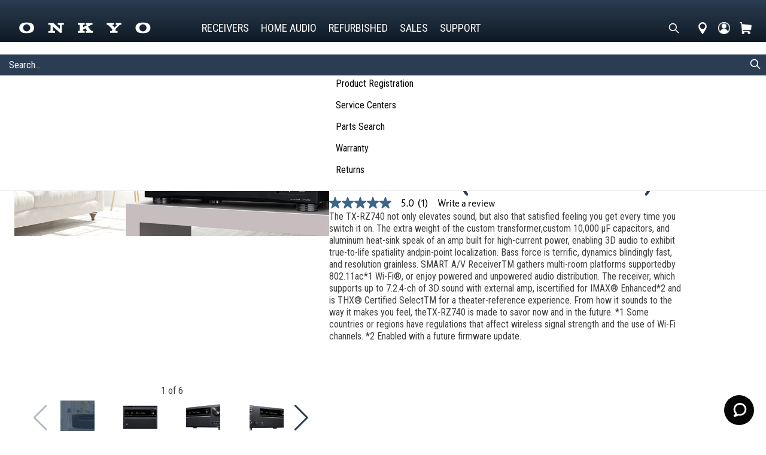

--- FILE ---
content_type: text/html; charset=UTF-8
request_url: https://intl.onkyo-av.com/tx-rz740-b
body_size: 14520
content:



<!DOCTYPE html>
<html lang="en">
<head>
                <!-- Yottaa -->
        <script src="https://rapid-cdn.yottaa.com/rapid/lib/1QWjj3Dci9V8qA.js"></script> 
    
    <meta http-equiv="X-UA-Compatible" content="IE=edge" />
    <meta charset="utf-8" />
    <meta name="viewport" content="width=device-width, initial-scale=1.0, viewport-fit=cover" />
    <meta name="referrer" content="origin-when-cross-origin" />
            
                <link rel="apple-touch-icon" sizes="180x180" href="/apple-touch-icon.png">
    <link rel="shortcut icon" href="/favicon.ico" type="image/x-icon">
    <link rel="icon" href="/favicon.ico" type="image/x-icon">
    <link rel="icon" type="image/png" sizes="32x32" href="/favicon-32x32.png">
    <link rel="icon" type="image/png" sizes="16x16" href="/favicon-16x16.png">
    <link href="https://fonts.googleapis.com/css2?family=Roboto+Condensed:wght@400;700&display=swap" rel="stylesheet">
    <link rel="stylesheet" href="/css/app.css?v=1768991320" type="text/css">

            

<!-- Affirm -->
<script>
 _affirm_config = {
   public_api_key:  "ALVW9CCN2VTLQ2DB",
   script:          "https://cdn1.affirm.com/js/v2/affirm.js"
 };
 (function(l,g,m,e,a,f,b){var d,c=l[m]||{},h=document.createElement(f),n=document.getElementsByTagName(f)[0],k=function(a,b,c){return function(){a[b]._.push([c,arguments])}};c[e]=k(c,e,"set");d=c[e];c[a]={};c[a]._=[];d._=[];c[a][b]=k(c,a,b);a=0;for(b="set add save post open empty reset on off trigger ready setProduct".split(" ");a<b.length;a++)d[b[a]]=k(c,e,b[a]);a=0;for(b=["get","token","url","items"];a<b.length;a++)d[b[a]]=function(){};h.async=!0;h.src=g[f];n.parentNode.insertBefore(h,n);delete g[f];d(g);l[m]=c})(window,_affirm_config,"affirm","checkout","ui","script","ready");
</script>
<!-- End Affirm -->

    
    
    <meta name="google-site-verification" content="otTNCLVG-ZMfK_0bLq3F909XiIiWpuy-8hDaVzHRtCU" />
    
               <title>TX-RZ740 (Refurbished) | Onkyo</title>
<script>dataLayer = [];
(function(w,d,s,l,i){w[l]=w[l]||[];w[l].push({'gtm.start':
new Date().getTime(),event:'gtm.js'});var f=d.getElementsByTagName(s)[0],
j=d.createElement(s),dl=l!='dataLayer'?'&l='+l:'';j.async=true;j.src=
'https://www.googletagmanager.com/gtm.js?id='+i+dl;f.parentNode.insertBefore(j,f);
})(window,document,'script','dataLayer','GTM-KCFDKVB');

</script><meta name="generator" content="SEOmatic">
<meta name="referrer" content="no-referrer-when-downgrade">
<meta name="robots" content="all">
<meta content="en_US" property="og:locale">
<meta content="Onkyo" property="og:site_name">
<meta content="website" property="og:type">
<meta content="https://onkyo.com/tx-rz740-b" property="og:url">
<meta content="TX-RZ740 (Refurbished) | Onkyo" property="og:title">
<meta content="https://onkyo.imgix.net/product-images/txrz740_feat_2022-11-02-205308_kteg.jpg?auto=format&amp;crop=focalpoint&amp;domain=onkyo.imgix.net&amp;fit=crop&amp;fp-x=0.5&amp;fp-y=0.5&amp;h=630&amp;ixlib=php-3.3.1&amp;q=82&amp;w=1200" property="og:image">
<meta content="1200" property="og:image:width">
<meta content="630" property="og:image:height">
<meta content="https://www.instagram.com/onkyo_official/" property="og:see_also">
<meta content="https://www.facebook.com/OnkyoUSA" property="og:see_also">
<meta name="twitter:card" content="summary">
<meta name="twitter:creator" content="@">
<meta name="twitter:title" content="TX-RZ740 (Refurbished) | Onkyo">
<meta name="twitter:image" content="https://onkyo.imgix.net/product-images/txrz740_feat_2022-11-02-205308_kteg.jpg?auto=format&amp;crop=focalpoint&amp;domain=onkyo.imgix.net&amp;fit=crop&amp;fp-x=0.5&amp;fp-y=0.5&amp;h=800&amp;ixlib=php-3.3.1&amp;q=82&amp;w=800">
<meta name="twitter:image:width" content="800">
<meta name="twitter:image:height" content="800">
<link href="https://onkyo.com/tx-rz740-b" rel="canonical">
<link href="https://onkyo.com/" rel="home">
<link href="https://onkyo.com/intl/tx-rz740-b" rel="alternate" hreflang="en-us">
<link href="https://onkyo.com/tx-rz740-b" rel="alternate" hreflang="x-default">
<link href="https://onkyo.com/tx-rz740-b" rel="alternate" hreflang="en-us"></head>
<body><noscript><iframe src="https://www.googletagmanager.com/ns.html?id=GTM-KCFDKVB"
height="0" width="0" style="display:none;visibility:hidden"></iframe></noscript>

    <div class="page-wrapper"
        x-data="nav()"
        x-init="hideMobileNav()">
        <header id="site-header">
	<button id="show-nav" aria-label="Show Nav Menu" @click="showMobileNav">
		<svg xmlns="http://www.w3.org/2000/svg" class="h-6 w-6" fill="none" viewbox="0 0 24 24" stroke="currentColor">
			<path stroke-linecap="round" stroke-linejoin="round" stroke-width="2" d="M4 6h16M4 12h16M4 18h16"/>
		</svg>
	</button>
	<h1 id="site-logo">
		<a href="/" aria-label="Onkyo Home">
			<img src="/images/Logo - Onkyo Wide Wht.svg" alt="Onkyo" width="300" height="19" class="large"/>
			<img src="/images/Logo - Onkyo Med Wht.svg" alt="Onkyo" width="300" height="27" class="medium"/>
		</a>
	</h1>

		<nav
id="main-nav" role="navigation" aria-label="main navigation">
<a
href="https://onkyo.com/receivers" @mouseover="resetSubNavs(); isSNreceivers = true;" x-bind:class="{ 'active': isSNreceivers }">
RECEIVERS
</a><div
class="subnav vertical " x-show="isSNreceivers" x-on:click.away="isSNreceivers = false;">
<a
href="https://onkyo.com/receivers/av-receivers">
<span
class="">AV Receivers</span>
</a>
<a
href="https://onkyo.com/receivers/stereo-receivers">
<span
class="">Stereo Receivers</span>
</a>
<a
href="https://onkyo.com/receivers/accessories">
<span
class="">Rack Mounts</span>
</a></div>
<a
href="https://onkyo.com/home-audio" @mouseover="resetSubNavs(); isSNhomeAudio = true;" x-bind:class="{ 'active': isSNhomeAudio }">
HOME AUDIO
</a><div
class="subnav vertical " x-show="isSNhomeAudio" x-on:click.away="isSNhomeAudio = false;">
<a
href="https://onkyo.com/home-audio/amplifiers">
<span
class="">Amplifiers</span>
</a>
<a
href="https://onkyo.com/home-audio/cd-players">
<span
class="">CD Players</span>
</a>
<a
href="https://onkyo.com/home-audio/speakers">
<span
class="">Speakers</span>
</a></div>
<a
@mouseover="resetSubNavs()"  href="https://onkyo.com/refurbished">REFURBISHED</a>
<a
@mouseover="resetSubNavs()"  href="https://onkyo.com/sales">SALES</a>
<a
href="https://support.onkyousa.com" rel="noopener noreferrer" target="_blank" @mouseover="resetSubNavs(); isSNsupport = true;" x-bind:class="{ 'active': isSNsupport }">
SUPPORT
</a><div
class="subnav vertical " x-show="isSNsupport" x-on:click.away="isSNsupport = false;">
<a
href="https://onkyo.com/finance-your-klipsch-audio-dream">
<span
class="">Financing</span>
</a>
<a
href="https://onkyo.com/product-registration">
<span
class="">Product Registration</span>
</a>
<a
href="https://onkyo.com/service-centers">
<span
class="">Service Centers</span>
</a>
<a
href="https://onkyo.com/parts">
<span
class="">Parts Search</span>
</a>
<a
href="https://onkyo.com/warranty">
<span
class="">Warranty</span>
</a>
<a
href="https://onkyo.com/returns">
<span
class="">Returns</span>
</a></div></nav>		<button id="show-mobile-search" @click="isMobileSearchOpen = !isMobileSearchOpen" aria-label="search">
		<svg xmlns="http://www.w3.org/2000/svg" class="h-6 w-6" fill="none" viewbox="0 0 24 24" stroke="currentColor" aria-label="search">
			<path stroke-linecap="round" stroke-linejoin="round" stroke-width="2" d="M21 21l-6-6m2-5a7 7 0 11-14 0 7 7 0 0114 0z"/>
		</svg>
	</button>
	<div class="search-wrapper">
		<form id="site-search" action="https://onkyo.com/search/results" method="get">
			<input type="text" name="keywords" class="keywords" placeholder="SEARCH"/>
			<button type="submit" class="submit" aria-label="search">
				<svg xmlns="http://www.w3.org/2000/svg" class="h-6 w-6" fill="none" viewbox="0 0 24 24" stroke="currentColor" aria-label="search">
					<path stroke-linecap="round" stroke-linejoin="round" stroke-width="2" d="M21 21l-6-6m2-5a7 7 0 11-14 0 7 7 0 0114 0z"/>
				</svg>
			</button>
		</form>
	</div>

	<a id="dealer-locator" title="dealer-locator" href="https://onkyo.com/dealers">
		<svg width="11" height="16" viewbox="0 0 11 16" fill="none" xmlns="http://www.w3.org/2000/svg" aria-label="Dealer Locator">
			<path d="M4.3234 0.141456C1.2687 0.826763 -0.64686 4.09977 0.201683 7.24035C0.408104 7.92344 0.693515 8.557 1.01755 9.19994C1.83331 10.7544 2.75768 12.2071 3.72759 13.679C4.03832 14.1427 4.36955 14.6203 4.70024 15.0786C4.91157 15.3628 5.13098 15.6781 5.36036 15.9487C5.45201 16.0275 5.58762 16.014 5.66329 15.9184C5.81101 15.7318 5.95099 15.5452 6.08955 15.3586C6.19134 15.2209 6.39602 14.9378 6.49525 14.7987C7.64551 13.1683 8.70298 11.4907 9.6807 9.75981C10.0763 9.03726 10.4368 8.29401 10.7038 7.52028C10.7658 7.33599 10.8246 7.14959 10.8651 6.96041C11.7428 2.94404 8.19609 -0.779206 4.3234 0.141456ZM5.49734 9.19847C3.57038 9.19847 2.00825 7.57015 2.00825 5.56154C2.00825 3.55292 3.57038 1.92467 5.49734 1.92467C7.42431 1.92467 8.98643 3.55298 8.98643 5.56159C8.98643 7.57021 7.42431 9.19847 5.49734 9.19847Z" fill="white"></path>
		</svg>

	</a>

			<a id="goto-account" title="account" href="https://checkout.onkyo.com/index.php/customer/account/index">
			<svg width="18" height="18" viewbox="0 0 18 18" fill="none" xmlns="http://www.w3.org/2000/svg" xmlns:xlink="http://www.w3.org/1999/xlink" aria-label="Account">
				<rect width="18" height="18" fill="url(#pattern0_2004_2698)"></rect>
				<defs>
					<pattern id="pattern0_2004_2698" patterncontentunits="objectBoundingBox" width="1" height="1">
						<use xlink:href="#image0_2004_2698" transform="scale(0.0204082)"></use>
					</pattern>
					<image id="image0_2004_2698" width="49" height="49" xlink:href="[data-uri]"></image>
			</defs>
		</svg>
	</a>
	<a id="goto-cart" title="cart">
		<svg width="18" height="18" viewbox="0 0 18 18" fill="none" xmlns="http://www.w3.org/2000/svg" xmlns:xlink="http://www.w3.org/1999/xlink" aria-label="Go to Cart">
			<rect width="18" height="18" fill="url(#pattern0_2004_2699)"></rect>
			<defs>
				<pattern id="pattern0_2004_2699" patterncontentunits="objectBoundingBox" width="1" height="1">
					<use xlink:href="#image0_2004_2699" transform="scale(0.0204082)"></use>
				</pattern>
				<image id="image0_2004_2699" width="49" height="49" xlink:href="[data-uri]"></image>
		</defs>
	</svg>

	<span id="cart-item-counter"></span>
</a><form id="mobile-search" action="https://onkyo.com/search/results" method="get" x-show.transition.origin.top.right="isMobileSearchOpen">
<input type="text" name="keywords" class="keywords" placeholder="Search..."/>
<button type="submit" class="submit">
	<svg xmlns="http://www.w3.org/2000/svg" class="h-6 w-6" fill="none" viewbox="0 0 24 24" stroke="currentColor" aria-label="Search">
		<path stroke-linecap="round" stroke-linejoin="round" stroke-width="2" d="M21 21l-6-6m2-5a7 7 0 11-14 0 7 7 0 0114 0z"/>
	</svg>
</button></form></header><nav
id="mobile-nav" role="navigation" aria-label="mobile navigation" x-show.transition.origin.top.left="isNavOpen"><button
class="close-nav" @click="hideMobileNav">
<svg
xmlns="http://www.w3.org/2000/svg" class="h-6 w-6" fill="none" viewbox="0 0 24 24" stroke="currentColor" aria-label="Menu">
<path
stroke-linecap="round" stroke-linejoin="round" stroke-width="2" d="M6 18L18 6M6 6l12 12"/>
</svg></button><form
id="site-search" action="/search/results" method="get">
<input
type="text" name="keywords" class="keywords" placeholder="SEARCH"/>
<button
type="submit" class="submit" aria-label="search">
<svg
xmlns="http://www.w3.org/2000/svg" class="h-6 w-6" fill="none" viewbox="0 0 24 24" stroke="currentColor" aria-label="Search">
<path
stroke-linecap="round" stroke-linejoin="round" stroke-width="2" d="M21 21l-6-6m2-5a7 7 0 11-14 0 7 7 0 0114 0z"/>
</svg>
</button></form><button
@click="isSubNavOpen = true; isSNreceivers = true;" x-show.transition.in.origin.left="!isSubNavOpen">Receivers</button><div
class="subnav" x-show.transition.in.origin.left="isSNreceivers">
<button
@click="isSubNavOpen = false; isSNreceivers = false;">Receivers</button>
<a
href="https://onkyo.com/receivers/av-receivers">AV Receivers</a>
<a
href="https://onkyo.com/receivers/stereo-receivers">Stereo Receivers</a>
<a
href="https://onkyo.com/receivers/accessories">Rack Mounts</a></div><button
@click="isSubNavOpen = true; isSNhomeAudio = true;" x-show.transition.in.origin.left="!isSubNavOpen">Home Audio</button><div
class="subnav" x-show.transition.in.origin.left="isSNhomeAudio">
<button
@click="isSubNavOpen = false; isSNhomeAudio = false;">Home Audio</button>
<a
href="https://onkyo.com/home-audio/amplifiers">Amplifiers</a>
<a
href="https://onkyo.com/home-audio/cd-players">CD Players</a>
<a
href="https://onkyo.com/home-audio/speakers">Speakers</a></div><a
href="https://onkyo.com/refurbished" x-show.transition.in.origin.left="!isSubNavOpen">REFURBISHED</a><a
href="https://onkyo.com/sales" x-show.transition.in.origin.left="!isSubNavOpen">SALES</a><button
@click="isSubNavOpen = true; isSNsupport = true;" x-show.transition.in.origin.left="!isSubNavOpen">
SUPPORT
</button><div
class="subnav" x-show.transition.in.origin.left="isSNsupport">
<button
@click="isSubNavOpen = false; isSNsupport = false;">SUPPORT</button>
<a
href="https://support.onkyousa.com" target="_blank">Support</a>
<a
href="https://onkyo.com/finance-your-klipsch-audio-dream">Financing</a>
<a
href="https://onkyo.com/product-registration">Product Registration</a>
<a
href="https://onkyo.com/service-centers">Service Centers</a>
<a
href="https://onkyo.com/parts">Parts Search</a>
<a
href="https://onkyo.com/warranty">Warranty</a>
<a
href="https://onkyo.com/returns">Returns</a></div></nav>
        <div @mouseover="resetSubNavs()" class="page-content default" id="page-home" role="main">
            			




												<section class="full content-block cb-product-details">

			<div class="block" x-data="{ isOverlayOpen: false }">
		<div class="gallery-image">
			<div class="swiper-product-images" x-bind:class="{ 'overlay': isOverlayOpen }">
				<div class="swiper-wrapper">

																	
												<div  class="swiper-slide product-scroll" data-index="0">
							<a href="#overlay" class="img-container" @click.prevent="isOverlayOpen = true; $nextTick(() => { swiperProd.update(); });" :class="{ 'gallery-open': isOverlayOpen }">
								                                <picture>
            <source srcset="https://onkyo.imgix.net/product-images/txrz740_feat_2022-11-02-205308_kteg.jpg?auto=compress&amp;crop=focalpoint&amp;domain=onkyo.imgix.net&amp;fit=crop&amp;fm=webp&amp;fp-x=0.5&amp;fp-y=0.5&amp;h=431&amp;ixlib=php-3.3.1&amp;w=800 800w" 
                sizes="100vw"
                type="image/webp" />
            <img src="https://onkyo.imgix.net/product-images/txrz740_feat_2022-11-02-205308_kteg.jpg?auto=compress&amp;crop=focalpoint&amp;domain=onkyo.imgix.net&amp;fit=crop&amp;fm=pjpg&amp;fp-x=0.5&amp;fp-y=0.5&amp;h=431&amp;ixlib=php-3.3.1&amp;w=800"
                srcset="https://onkyo.imgix.net/product-images/txrz740_feat_2022-11-02-205308_kteg.jpg?auto=compress&amp;crop=focalpoint&amp;domain=onkyo.imgix.net&amp;fit=crop&amp;fm=pjpg&amp;fp-x=0.5&amp;fp-y=0.5&amp;h=431&amp;ixlib=php-3.3.1&amp;w=800 800w" 
                alt="onkyo tx-rz740 av receiver on table in living room"
                width="800"
                height="431" />
        </picture>
    
								                                <picture>
            <source srcset="https://onkyo.imgix.net/product-images/txrz740_feat_2022-11-02-205308_kteg.jpg?auto=compress&amp;crop=focalpoint&amp;domain=onkyo.imgix.net&amp;fit=crop&amp;fm=webp&amp;fp-x=0.5&amp;fp-y=0.5&amp;h=431&amp;ixlib=php-3.3.1&amp;w=800 800w" 
                sizes="100vw"
                type="image/webp" />
            <img src="https://onkyo.imgix.net/product-images/txrz740_feat_2022-11-02-205308_kteg.jpg?auto=compress&amp;crop=focalpoint&amp;domain=onkyo.imgix.net&amp;fit=crop&amp;fm=pjpg&amp;fp-x=0.5&amp;fp-y=0.5&amp;h=431&amp;ixlib=php-3.3.1&amp;w=800"
                srcset="https://onkyo.imgix.net/product-images/txrz740_feat_2022-11-02-205308_kteg.jpg?auto=compress&amp;crop=focalpoint&amp;domain=onkyo.imgix.net&amp;fit=crop&amp;fm=pjpg&amp;fp-x=0.5&amp;fp-y=0.5&amp;h=431&amp;ixlib=php-3.3.1&amp;w=800 800w" 
                alt="onkyo tx-rz740 av receiver on table in living room"
                width="800"
                height="431" />
        </picture>
    
							</a>
						</div>
																	
												<div  class="swiper-slide product-scroll" data-index="1">
							<a href="#overlay" class="img-container" @click.prevent="isOverlayOpen = true; $nextTick(() => { swiperProd.update(); });" :class="{ 'gallery-open': isOverlayOpen }">
								                                <picture>
            <source srcset="https://onkyo.imgix.net/product-images/TX-RZ740B_MDC_FR_2022-11-02-205308_dfij.jpg?crop=focalpoint&amp;domain=onkyo.imgix.net&amp;fit=crop&amp;fm=webp&amp;fp-x=0.5&amp;fp-y=0.5&amp;h=800&amp;ixlib=php-3.3.1&amp;q=100&amp;w=800 800w" 
                sizes="100vw"
                type="image/webp" />
            <img src="https://onkyo.imgix.net/product-images/TX-RZ740B_MDC_FR_2022-11-02-205308_dfij.jpg?crop=focalpoint&amp;domain=onkyo.imgix.net&amp;fit=crop&amp;fm=png&amp;fp-x=0.5&amp;fp-y=0.5&amp;h=800&amp;ixlib=php-3.3.1&amp;q=100&amp;w=800"
                srcset="https://onkyo.imgix.net/product-images/TX-RZ740B_MDC_FR_2022-11-02-205308_dfij.jpg?crop=focalpoint&amp;domain=onkyo.imgix.net&amp;fit=crop&amp;fm=png&amp;fp-x=0.5&amp;fp-y=0.5&amp;h=800&amp;ixlib=php-3.3.1&amp;q=100&amp;w=800 800w" 
                alt="onkyo tx-rz740 av receiver front view"
                width="800"
                height="800" />
        </picture>
    
								                                <picture>
            <source srcset="https://onkyo.imgix.net/product-images/TX-RZ740B_MDC_FR_2022-11-02-205308_dfij.jpg?crop=focalpoint&amp;domain=onkyo.imgix.net&amp;fit=crop&amp;fm=webp&amp;fp-x=0.5&amp;fp-y=0.5&amp;h=717&amp;ixlib=php-3.3.1&amp;q=100&amp;w=1400 1400w" 
                sizes="100vw"
                type="image/webp" />
            <img src="https://onkyo.imgix.net/product-images/TX-RZ740B_MDC_FR_2022-11-02-205308_dfij.jpg?crop=focalpoint&amp;domain=onkyo.imgix.net&amp;fit=crop&amp;fm=png&amp;fp-x=0.5&amp;fp-y=0.5&amp;h=717&amp;ixlib=php-3.3.1&amp;q=100&amp;w=1400"
                srcset="https://onkyo.imgix.net/product-images/TX-RZ740B_MDC_FR_2022-11-02-205308_dfij.jpg?crop=focalpoint&amp;domain=onkyo.imgix.net&amp;fit=crop&amp;fm=png&amp;fp-x=0.5&amp;fp-y=0.5&amp;h=717&amp;ixlib=php-3.3.1&amp;q=100&amp;w=1400 1400w" 
                alt="onkyo tx-rz740 av receiver front view"
                width="1400"
                height="717" />
        </picture>
    
							</a>
						</div>
																	
												<div  class="swiper-slide product-scroll" data-index="2">
							<a href="#overlay" class="img-container" @click.prevent="isOverlayOpen = true; $nextTick(() => { swiperProd.update(); });" :class="{ 'gallery-open': isOverlayOpen }">
								                                <picture>
            <source srcset="https://onkyo.imgix.net/product-images/TX-RZ740B_MDC_LS_2022-11-02-205309_udky.jpg?crop=focalpoint&amp;domain=onkyo.imgix.net&amp;fit=crop&amp;fm=webp&amp;fp-x=0.5&amp;fp-y=0.5&amp;h=800&amp;ixlib=php-3.3.1&amp;q=100&amp;w=800 800w" 
                sizes="100vw"
                type="image/webp" />
            <img src="https://onkyo.imgix.net/product-images/TX-RZ740B_MDC_LS_2022-11-02-205309_udky.jpg?crop=focalpoint&amp;domain=onkyo.imgix.net&amp;fit=crop&amp;fm=png&amp;fp-x=0.5&amp;fp-y=0.5&amp;h=800&amp;ixlib=php-3.3.1&amp;q=100&amp;w=800"
                srcset="https://onkyo.imgix.net/product-images/TX-RZ740B_MDC_LS_2022-11-02-205309_udky.jpg?crop=focalpoint&amp;domain=onkyo.imgix.net&amp;fit=crop&amp;fm=png&amp;fp-x=0.5&amp;fp-y=0.5&amp;h=800&amp;ixlib=php-3.3.1&amp;q=100&amp;w=800 800w" 
                alt="Onkyo TX-RZ740 av receiver side view on white background"
                width="800"
                height="800" />
        </picture>
    
								                                <picture>
            <source srcset="https://onkyo.imgix.net/product-images/TX-RZ740B_MDC_LS_2022-11-02-205309_udky.jpg?crop=focalpoint&amp;domain=onkyo.imgix.net&amp;fit=crop&amp;fm=webp&amp;fp-x=0.5&amp;fp-y=0.5&amp;h=711&amp;ixlib=php-3.3.1&amp;q=100&amp;w=1400 1400w" 
                sizes="100vw"
                type="image/webp" />
            <img src="https://onkyo.imgix.net/product-images/TX-RZ740B_MDC_LS_2022-11-02-205309_udky.jpg?crop=focalpoint&amp;domain=onkyo.imgix.net&amp;fit=crop&amp;fm=png&amp;fp-x=0.5&amp;fp-y=0.5&amp;h=711&amp;ixlib=php-3.3.1&amp;q=100&amp;w=1400"
                srcset="https://onkyo.imgix.net/product-images/TX-RZ740B_MDC_LS_2022-11-02-205309_udky.jpg?crop=focalpoint&amp;domain=onkyo.imgix.net&amp;fit=crop&amp;fm=png&amp;fp-x=0.5&amp;fp-y=0.5&amp;h=711&amp;ixlib=php-3.3.1&amp;q=100&amp;w=1400 1400w" 
                alt="Onkyo TX-RZ740 av receiver side view on white background"
                width="1400"
                height="711" />
        </picture>
    
							</a>
						</div>
																	
												<div  class="swiper-slide product-scroll" data-index="3">
							<a href="#overlay" class="img-container" @click.prevent="isOverlayOpen = true; $nextTick(() => { swiperProd.update(); });" :class="{ 'gallery-open': isOverlayOpen }">
								                                <picture>
            <source srcset="https://onkyo.imgix.net/product-images/TX-RZ740B_MDC_RS_2022-11-02-205309_yhbx.jpg?crop=focalpoint&amp;domain=onkyo.imgix.net&amp;fit=crop&amp;fm=webp&amp;fp-x=0.5&amp;fp-y=0.5&amp;h=800&amp;ixlib=php-3.3.1&amp;q=100&amp;w=800 800w" 
                sizes="100vw"
                type="image/webp" />
            <img src="https://onkyo.imgix.net/product-images/TX-RZ740B_MDC_RS_2022-11-02-205309_yhbx.jpg?crop=focalpoint&amp;domain=onkyo.imgix.net&amp;fit=crop&amp;fm=png&amp;fp-x=0.5&amp;fp-y=0.5&amp;h=800&amp;ixlib=php-3.3.1&amp;q=100&amp;w=800"
                srcset="https://onkyo.imgix.net/product-images/TX-RZ740B_MDC_RS_2022-11-02-205309_yhbx.jpg?crop=focalpoint&amp;domain=onkyo.imgix.net&amp;fit=crop&amp;fm=png&amp;fp-x=0.5&amp;fp-y=0.5&amp;h=800&amp;ixlib=php-3.3.1&amp;q=100&amp;w=800 800w" 
                alt="Onkyo TX-RZ740 av receiver side view"
                width="800"
                height="800" />
        </picture>
    
								                                <picture>
            <source srcset="https://onkyo.imgix.net/product-images/TX-RZ740B_MDC_RS_2022-11-02-205309_yhbx.jpg?crop=focalpoint&amp;domain=onkyo.imgix.net&amp;fit=crop&amp;fm=webp&amp;fp-x=0.5&amp;fp-y=0.5&amp;h=731&amp;ixlib=php-3.3.1&amp;q=100&amp;w=1400 1400w" 
                sizes="100vw"
                type="image/webp" />
            <img src="https://onkyo.imgix.net/product-images/TX-RZ740B_MDC_RS_2022-11-02-205309_yhbx.jpg?crop=focalpoint&amp;domain=onkyo.imgix.net&amp;fit=crop&amp;fm=png&amp;fp-x=0.5&amp;fp-y=0.5&amp;h=731&amp;ixlib=php-3.3.1&amp;q=100&amp;w=1400"
                srcset="https://onkyo.imgix.net/product-images/TX-RZ740B_MDC_RS_2022-11-02-205309_yhbx.jpg?crop=focalpoint&amp;domain=onkyo.imgix.net&amp;fit=crop&amp;fm=png&amp;fp-x=0.5&amp;fp-y=0.5&amp;h=731&amp;ixlib=php-3.3.1&amp;q=100&amp;w=1400 1400w" 
                alt="Onkyo TX-RZ740 av receiver side view"
                width="1400"
                height="731" />
        </picture>
    
							</a>
						</div>
																	
												<div  class="swiper-slide product-scroll" data-index="4">
							<a href="#overlay" class="img-container" @click.prevent="isOverlayOpen = true; $nextTick(() => { swiperProd.update(); });" :class="{ 'gallery-open': isOverlayOpen }">
								                                <picture>
            <source srcset="https://onkyo.imgix.net/product-images/TX-RZ740_Rear_2022-11-02-205310_kjjs.jpg?crop=focalpoint&amp;domain=onkyo.imgix.net&amp;fit=crop&amp;fm=webp&amp;fp-x=0.5&amp;fp-y=0.5&amp;h=800&amp;ixlib=php-3.3.1&amp;q=100&amp;w=800 800w" 
                sizes="100vw"
                type="image/webp" />
            <img src="https://onkyo.imgix.net/product-images/TX-RZ740_Rear_2022-11-02-205310_kjjs.jpg?crop=focalpoint&amp;domain=onkyo.imgix.net&amp;fit=crop&amp;fm=png&amp;fp-x=0.5&amp;fp-y=0.5&amp;h=800&amp;ixlib=php-3.3.1&amp;q=100&amp;w=800"
                srcset="https://onkyo.imgix.net/product-images/TX-RZ740_Rear_2022-11-02-205310_kjjs.jpg?crop=focalpoint&amp;domain=onkyo.imgix.net&amp;fit=crop&amp;fm=png&amp;fp-x=0.5&amp;fp-y=0.5&amp;h=800&amp;ixlib=php-3.3.1&amp;q=100&amp;w=800 800w" 
                alt="onkyo tx-rz840 av receiver back view"
                width="800"
                height="800" />
        </picture>
    
								                                <picture>
            <source srcset="https://onkyo.imgix.net/product-images/TX-RZ740_Rear_2022-11-02-205310_kjjs.jpg?crop=focalpoint&amp;domain=onkyo.imgix.net&amp;fit=crop&amp;fm=webp&amp;fp-x=0.5&amp;fp-y=0.5&amp;h=933&amp;ixlib=php-3.3.1&amp;q=100&amp;w=1400 1400w" 
                sizes="100vw"
                type="image/webp" />
            <img src="https://onkyo.imgix.net/product-images/TX-RZ740_Rear_2022-11-02-205310_kjjs.jpg?crop=focalpoint&amp;domain=onkyo.imgix.net&amp;fit=crop&amp;fm=png&amp;fp-x=0.5&amp;fp-y=0.5&amp;h=933&amp;ixlib=php-3.3.1&amp;q=100&amp;w=1400"
                srcset="https://onkyo.imgix.net/product-images/TX-RZ740_Rear_2022-11-02-205310_kjjs.jpg?crop=focalpoint&amp;domain=onkyo.imgix.net&amp;fit=crop&amp;fm=png&amp;fp-x=0.5&amp;fp-y=0.5&amp;h=933&amp;ixlib=php-3.3.1&amp;q=100&amp;w=1400 1400w" 
                alt="onkyo tx-rz840 av receiver back view"
                width="1400"
                height="933" />
        </picture>
    
							</a>
						</div>
																	
												<div  class="swiper-slide product-scroll" data-index="5">
							<a href="#overlay" class="img-container" @click.prevent="isOverlayOpen = true; $nextTick(() => { swiperProd.update(); });" :class="{ 'gallery-open': isOverlayOpen }">
								                                <picture>
            <source srcset="https://onkyo.imgix.net/product-images/txrz740_main_2022-11-02-205310_nifu.jpg?auto=compress&amp;crop=focalpoint&amp;domain=onkyo.imgix.net&amp;fit=crop&amp;fm=webp&amp;fp-x=0.5&amp;fp-y=0.5&amp;h=775&amp;ixlib=php-3.3.1&amp;w=1440 1440w" 
                sizes="100vw"
                type="image/webp" />
            <img src="https://onkyo.imgix.net/product-images/txrz740_main_2022-11-02-205310_nifu.jpg?auto=compress&amp;crop=focalpoint&amp;domain=onkyo.imgix.net&amp;fit=crop&amp;fm=pjpg&amp;fp-x=0.5&amp;fp-y=0.5&amp;h=775&amp;ixlib=php-3.3.1&amp;w=1440"
                srcset="https://onkyo.imgix.net/product-images/txrz740_main_2022-11-02-205310_nifu.jpg?auto=compress&amp;crop=focalpoint&amp;domain=onkyo.imgix.net&amp;fit=crop&amp;fm=pjpg&amp;fp-x=0.5&amp;fp-y=0.5&amp;h=775&amp;ixlib=php-3.3.1&amp;w=1440 1440w" 
                alt="onkyo tx-rz740 av receiver side view on table"
                width="1440"
                height="775" />
        </picture>
    
								                                <picture>
            <source srcset="https://onkyo.imgix.net/product-images/txrz740_main_2022-11-02-205310_nifu.jpg?crop=focalpoint&amp;domain=onkyo.imgix.net&amp;fit=crop&amp;fm=webp&amp;fp-x=0.5&amp;fp-y=0.5&amp;h=753&amp;ixlib=php-3.3.1&amp;q=100&amp;w=1400 1400w" 
                sizes="100vw"
                type="image/webp" />
            <img src="https://onkyo.imgix.net/product-images/txrz740_main_2022-11-02-205310_nifu.jpg?crop=focalpoint&amp;domain=onkyo.imgix.net&amp;fit=crop&amp;fm=png&amp;fp-x=0.5&amp;fp-y=0.5&amp;h=753&amp;ixlib=php-3.3.1&amp;q=100&amp;w=1400"
                srcset="https://onkyo.imgix.net/product-images/txrz740_main_2022-11-02-205310_nifu.jpg?crop=focalpoint&amp;domain=onkyo.imgix.net&amp;fit=crop&amp;fm=png&amp;fp-x=0.5&amp;fp-y=0.5&amp;h=753&amp;ixlib=php-3.3.1&amp;q=100&amp;w=1400 1400w" 
                alt="onkyo tx-rz740 av receiver side view on table"
                width="1400"
                height="753" />
        </picture>
    
							</a>
						</div>
									</div>
				<div class="swiper-button-prev" title="previous"></div>
				<div class="swiper-button-next" title="next"></div>

				<button class="close" @click="isOverlayOpen = false; $nextTick(() => { swiperProd.update(); });">
					<svg xmlns="http://www.w3.org/2000/svg" class="h-6 w-6" fill="none" viewbox="0 0 24 24" stroke="currentColor">
						<path stroke-linecap="round" stroke-linejoin="round" stroke-width="2" d="M10 14l2-2m0 0l2-2m-2 2l-2-2m2 2l2 2m7-2a9 9 0 11-18 0 9 9 0 0118 0z"/>
					</svg>
				</button>
			</div>
			<div class="horizontal-slider">
				<div class="gallery-triggers">
					<div class="swiper-wrapper">
													<div class="swiper-slide">
								<a class="gallery-img active" href="#" id="vert-0" aria-label="view image" @click.prevent="adjustSlider(0)">
																		                                <picture>
            <source srcset="https://onkyo.imgix.net/product-images/txrz740_feat_2022-11-02-205308_kteg.jpg?crop=focalpoint&amp;domain=onkyo.imgix.net&amp;fit=crop&amp;fm=webp&amp;fp-x=0.5&amp;fp-y=0.5&amp;h=85&amp;ixlib=php-3.3.1&amp;q=100&amp;w=85 85w, https://onkyo.imgix.net/product-images/txrz740_feat_2022-11-02-205308_kteg.jpg?crop=focalpoint&amp;domain=onkyo.imgix.net&amp;fit=crop&amp;fm=webp&amp;fp-x=0.5&amp;fp-y=0.5&amp;h=170&amp;ixlib=php-3.3.1&amp;q=100&amp;w=170 170w" 
                sizes="100vw"
                type="image/webp" />
            <img src="https://onkyo.imgix.net/product-images/txrz740_feat_2022-11-02-205308_kteg.jpg?crop=focalpoint&amp;domain=onkyo.imgix.net&amp;fit=crop&amp;fm=png&amp;fp-x=0.5&amp;fp-y=0.5&amp;h=85&amp;ixlib=php-3.3.1&amp;q=100&amp;w=85"
                srcset="https://onkyo.imgix.net/product-images/txrz740_feat_2022-11-02-205308_kteg.jpg?crop=focalpoint&amp;domain=onkyo.imgix.net&amp;fit=crop&amp;fm=png&amp;fp-x=0.5&amp;fp-y=0.5&amp;h=85&amp;ixlib=php-3.3.1&amp;q=100&amp;w=85 85w, https://onkyo.imgix.net/product-images/txrz740_feat_2022-11-02-205308_kteg.jpg?crop=focalpoint&amp;domain=onkyo.imgix.net&amp;fit=crop&amp;fm=png&amp;fp-x=0.5&amp;fp-y=0.5&amp;h=170&amp;ixlib=php-3.3.1&amp;q=100&amp;w=170 170w" 
                alt="onkyo tx-rz740 av receiver on table in living room"
                width="85"
                height="85" />
        </picture>
    
								</a>
							</div>
																				<div class="swiper-slide">
								<a class="gallery-img " href="#" id="vert-1" aria-label="view image" @click.prevent="adjustSlider(1)">
																		                                <picture>
            <source srcset="https://onkyo.imgix.net/product-images/TX-RZ740B_MDC_FR_2022-11-02-205308_dfij.jpg?crop=focalpoint&amp;domain=onkyo.imgix.net&amp;fit=crop&amp;fm=webp&amp;fp-x=0.5&amp;fp-y=0.5&amp;h=85&amp;ixlib=php-3.3.1&amp;q=100&amp;w=85 85w, https://onkyo.imgix.net/product-images/TX-RZ740B_MDC_FR_2022-11-02-205308_dfij.jpg?crop=focalpoint&amp;domain=onkyo.imgix.net&amp;fit=crop&amp;fm=webp&amp;fp-x=0.5&amp;fp-y=0.5&amp;h=170&amp;ixlib=php-3.3.1&amp;q=100&amp;w=170 170w" 
                sizes="100vw"
                type="image/webp" />
            <img src="https://onkyo.imgix.net/product-images/TX-RZ740B_MDC_FR_2022-11-02-205308_dfij.jpg?crop=focalpoint&amp;domain=onkyo.imgix.net&amp;fit=crop&amp;fm=png&amp;fp-x=0.5&amp;fp-y=0.5&amp;h=85&amp;ixlib=php-3.3.1&amp;q=100&amp;w=85"
                srcset="https://onkyo.imgix.net/product-images/TX-RZ740B_MDC_FR_2022-11-02-205308_dfij.jpg?crop=focalpoint&amp;domain=onkyo.imgix.net&amp;fit=crop&amp;fm=png&amp;fp-x=0.5&amp;fp-y=0.5&amp;h=85&amp;ixlib=php-3.3.1&amp;q=100&amp;w=85 85w, https://onkyo.imgix.net/product-images/TX-RZ740B_MDC_FR_2022-11-02-205308_dfij.jpg?crop=focalpoint&amp;domain=onkyo.imgix.net&amp;fit=crop&amp;fm=png&amp;fp-x=0.5&amp;fp-y=0.5&amp;h=170&amp;ixlib=php-3.3.1&amp;q=100&amp;w=170 170w" 
                alt="onkyo tx-rz740 av receiver front view"
                width="85"
                height="85" />
        </picture>
    
								</a>
							</div>
																				<div class="swiper-slide">
								<a class="gallery-img " href="#" id="vert-2" aria-label="view image" @click.prevent="adjustSlider(2)">
																		                                <picture>
            <source srcset="https://onkyo.imgix.net/product-images/TX-RZ740B_MDC_LS_2022-11-02-205309_udky.jpg?crop=focalpoint&amp;domain=onkyo.imgix.net&amp;fit=crop&amp;fm=webp&amp;fp-x=0.5&amp;fp-y=0.5&amp;h=85&amp;ixlib=php-3.3.1&amp;q=100&amp;w=85 85w, https://onkyo.imgix.net/product-images/TX-RZ740B_MDC_LS_2022-11-02-205309_udky.jpg?crop=focalpoint&amp;domain=onkyo.imgix.net&amp;fit=crop&amp;fm=webp&amp;fp-x=0.5&amp;fp-y=0.5&amp;h=170&amp;ixlib=php-3.3.1&amp;q=100&amp;w=170 170w" 
                sizes="100vw"
                type="image/webp" />
            <img src="https://onkyo.imgix.net/product-images/TX-RZ740B_MDC_LS_2022-11-02-205309_udky.jpg?crop=focalpoint&amp;domain=onkyo.imgix.net&amp;fit=crop&amp;fm=png&amp;fp-x=0.5&amp;fp-y=0.5&amp;h=85&amp;ixlib=php-3.3.1&amp;q=100&amp;w=85"
                srcset="https://onkyo.imgix.net/product-images/TX-RZ740B_MDC_LS_2022-11-02-205309_udky.jpg?crop=focalpoint&amp;domain=onkyo.imgix.net&amp;fit=crop&amp;fm=png&amp;fp-x=0.5&amp;fp-y=0.5&amp;h=85&amp;ixlib=php-3.3.1&amp;q=100&amp;w=85 85w, https://onkyo.imgix.net/product-images/TX-RZ740B_MDC_LS_2022-11-02-205309_udky.jpg?crop=focalpoint&amp;domain=onkyo.imgix.net&amp;fit=crop&amp;fm=png&amp;fp-x=0.5&amp;fp-y=0.5&amp;h=170&amp;ixlib=php-3.3.1&amp;q=100&amp;w=170 170w" 
                alt="Onkyo TX-RZ740 av receiver side view on white background"
                width="85"
                height="85" />
        </picture>
    
								</a>
							</div>
																				<div class="swiper-slide">
								<a class="gallery-img " href="#" id="vert-3" aria-label="view image" @click.prevent="adjustSlider(3)">
																		                                <picture>
            <source srcset="https://onkyo.imgix.net/product-images/TX-RZ740B_MDC_RS_2022-11-02-205309_yhbx.jpg?crop=focalpoint&amp;domain=onkyo.imgix.net&amp;fit=crop&amp;fm=webp&amp;fp-x=0.5&amp;fp-y=0.5&amp;h=85&amp;ixlib=php-3.3.1&amp;q=100&amp;w=85 85w, https://onkyo.imgix.net/product-images/TX-RZ740B_MDC_RS_2022-11-02-205309_yhbx.jpg?crop=focalpoint&amp;domain=onkyo.imgix.net&amp;fit=crop&amp;fm=webp&amp;fp-x=0.5&amp;fp-y=0.5&amp;h=170&amp;ixlib=php-3.3.1&amp;q=100&amp;w=170 170w" 
                sizes="100vw"
                type="image/webp" />
            <img src="https://onkyo.imgix.net/product-images/TX-RZ740B_MDC_RS_2022-11-02-205309_yhbx.jpg?crop=focalpoint&amp;domain=onkyo.imgix.net&amp;fit=crop&amp;fm=png&amp;fp-x=0.5&amp;fp-y=0.5&amp;h=85&amp;ixlib=php-3.3.1&amp;q=100&amp;w=85"
                srcset="https://onkyo.imgix.net/product-images/TX-RZ740B_MDC_RS_2022-11-02-205309_yhbx.jpg?crop=focalpoint&amp;domain=onkyo.imgix.net&amp;fit=crop&amp;fm=png&amp;fp-x=0.5&amp;fp-y=0.5&amp;h=85&amp;ixlib=php-3.3.1&amp;q=100&amp;w=85 85w, https://onkyo.imgix.net/product-images/TX-RZ740B_MDC_RS_2022-11-02-205309_yhbx.jpg?crop=focalpoint&amp;domain=onkyo.imgix.net&amp;fit=crop&amp;fm=png&amp;fp-x=0.5&amp;fp-y=0.5&amp;h=170&amp;ixlib=php-3.3.1&amp;q=100&amp;w=170 170w" 
                alt="Onkyo TX-RZ740 av receiver side view"
                width="85"
                height="85" />
        </picture>
    
								</a>
							</div>
																				<div class="swiper-slide">
								<a class="gallery-img " href="#" id="vert-4" aria-label="view image" @click.prevent="adjustSlider(4)">
																		                                <picture>
            <source srcset="https://onkyo.imgix.net/product-images/TX-RZ740_Rear_2022-11-02-205310_kjjs.jpg?crop=focalpoint&amp;domain=onkyo.imgix.net&amp;fit=crop&amp;fm=webp&amp;fp-x=0.5&amp;fp-y=0.5&amp;h=85&amp;ixlib=php-3.3.1&amp;q=100&amp;w=85 85w, https://onkyo.imgix.net/product-images/TX-RZ740_Rear_2022-11-02-205310_kjjs.jpg?crop=focalpoint&amp;domain=onkyo.imgix.net&amp;fit=crop&amp;fm=webp&amp;fp-x=0.5&amp;fp-y=0.5&amp;h=170&amp;ixlib=php-3.3.1&amp;q=100&amp;w=170 170w" 
                sizes="100vw"
                type="image/webp" />
            <img src="https://onkyo.imgix.net/product-images/TX-RZ740_Rear_2022-11-02-205310_kjjs.jpg?crop=focalpoint&amp;domain=onkyo.imgix.net&amp;fit=crop&amp;fm=png&amp;fp-x=0.5&amp;fp-y=0.5&amp;h=85&amp;ixlib=php-3.3.1&amp;q=100&amp;w=85"
                srcset="https://onkyo.imgix.net/product-images/TX-RZ740_Rear_2022-11-02-205310_kjjs.jpg?crop=focalpoint&amp;domain=onkyo.imgix.net&amp;fit=crop&amp;fm=png&amp;fp-x=0.5&amp;fp-y=0.5&amp;h=85&amp;ixlib=php-3.3.1&amp;q=100&amp;w=85 85w, https://onkyo.imgix.net/product-images/TX-RZ740_Rear_2022-11-02-205310_kjjs.jpg?crop=focalpoint&amp;domain=onkyo.imgix.net&amp;fit=crop&amp;fm=png&amp;fp-x=0.5&amp;fp-y=0.5&amp;h=170&amp;ixlib=php-3.3.1&amp;q=100&amp;w=170 170w" 
                alt="onkyo tx-rz840 av receiver back view"
                width="85"
                height="85" />
        </picture>
    
								</a>
							</div>
																				<div class="swiper-slide">
								<a class="gallery-img " href="#" id="vert-5" aria-label="view image" @click.prevent="adjustSlider(5)">
																		                                <picture>
            <source srcset="https://onkyo.imgix.net/product-images/txrz740_main_2022-11-02-205310_nifu.jpg?crop=focalpoint&amp;domain=onkyo.imgix.net&amp;fit=crop&amp;fm=webp&amp;fp-x=0.5&amp;fp-y=0.5&amp;h=85&amp;ixlib=php-3.3.1&amp;q=100&amp;w=85 85w, https://onkyo.imgix.net/product-images/txrz740_main_2022-11-02-205310_nifu.jpg?crop=focalpoint&amp;domain=onkyo.imgix.net&amp;fit=crop&amp;fm=webp&amp;fp-x=0.5&amp;fp-y=0.5&amp;h=170&amp;ixlib=php-3.3.1&amp;q=100&amp;w=170 170w" 
                sizes="100vw"
                type="image/webp" />
            <img src="https://onkyo.imgix.net/product-images/txrz740_main_2022-11-02-205310_nifu.jpg?crop=focalpoint&amp;domain=onkyo.imgix.net&amp;fit=crop&amp;fm=png&amp;fp-x=0.5&amp;fp-y=0.5&amp;h=85&amp;ixlib=php-3.3.1&amp;q=100&amp;w=85"
                srcset="https://onkyo.imgix.net/product-images/txrz740_main_2022-11-02-205310_nifu.jpg?crop=focalpoint&amp;domain=onkyo.imgix.net&amp;fit=crop&amp;fm=png&amp;fp-x=0.5&amp;fp-y=0.5&amp;h=85&amp;ixlib=php-3.3.1&amp;q=100&amp;w=85 85w, https://onkyo.imgix.net/product-images/txrz740_main_2022-11-02-205310_nifu.jpg?crop=focalpoint&amp;domain=onkyo.imgix.net&amp;fit=crop&amp;fm=png&amp;fp-x=0.5&amp;fp-y=0.5&amp;h=170&amp;ixlib=php-3.3.1&amp;q=100&amp;w=170 170w" 
                alt="onkyo tx-rz740 av receiver side view on table"
                width="85"
                height="85" />
        </picture>
    
								</a>
							</div>
																		</div>
											<div class="custom-pagination">
							<span id="current">1</span>
							of
							<span id="total">6</span>
						</div>
						<div class="swiper-button-prev" title="previous"></div>
						<div class="swiper-button-next" title="next"></div>
									</div>
			</div>
		</div>
		<div
			class="info-column">
						<h1 class="name">

				<a href="https://onkyo.com/tx-rz740-b">TX-RZ740 (Refurbished)</a>
			</h1>
			
			<div class="rating-summary-widget-wrapper">
									
<div class="bv-rating-summary">
    <div 
        data-bv-show="rating_summary"
        data-bv-product-id="B-TXRZ740">
    </div>
</div>							</div>
			<div class="description">
				The TX-RZ740 not only elevates sound, but also that satisfied feeling you get every time you switch it on. The extra weight of the custom transformer,custom 10,000 μF capacitors, and aluminum heat-sink speak of an amp built for high-current power, enabling 3D audio to exhibit true-to-life spatiality andpin-point localization. Bass force is terrific, dynamics blindingly fast, and resolution grainless. SMART A/V ReceiverTM gathers multi-room platforms supportedby 802.11ac*1 Wi-Fi®, or enjoy powered and unpowered audio distribution. The receiver, which supports up to 7.2.4-ch of 3D sound with external amp, iscertified for IMAX® Enhanced*2 and is THX® Certified SelectTM for a theater-reference experience. From how it sounds to the way it makes you feel, theTX-RZ740 is made to savor now and in the future. *1 Some countries or regions have regulations that affect wireless signal strength and the use of Wi-Fi channels. *2 Enabled with a future firmware update.
			</div>

			
										<div class="ecommerce">
									</div>
											
		</div>
			</div>
</section>
					

	    <section class="full content-block cb-accordion">
        <h2>Features</h2>
                <div class="item" x-data="{ open: false }">
            <h3 class="heading"><a :class="open ? 'open' : ''" @click="open = !open">Amplifier</a></h3>
            <div class="body" x-show.transition.in.origin.top.duration.400ms="open">
                                                    <table class="listing-table">
                                                    <tr>
                                <td># Channels</td>
                                <td>9.2</td>
                            </tr>
                                                    <tr>
                                <td>Power Watts/Ch (8 Ohms 20-20kHz, 2 Channels Driven, FTC)</td>
                                <td>100 Watts, 0.08% THD</td>
                            </tr>
                                                    <tr>
                                <td>Power Watts/Ch (6 Ohms 1kHz, 1 Channel Driven)</td>
                                <td>225 Watts, 10% THD</td>
                            </tr>
                                                    <tr>
                                <td>Dynamic Audio Amplification</td>
                                <td>&check; (for Clear and Realistic Sound)</td>
                            </tr>
                                                    <tr>
                                <td>H.C.P.S. (High Current Power Supply)</td>
                                <td>&check;</td>
                            </tr>
                                                    <tr>
                                <td>Non-Phase Shift Amplifier</td>
                                <td>&check;</td>
                            </tr>
                                                    <tr>
                                <td>THX Certified</td>
                                <td>&check;</td>
                            </tr>
                                                    <tr>
                                <td>Continuous 6 Ohms Rated</td>
                                <td>&check;</td>
                            </tr>
                                                    <tr>
                                <td>Certified 4 Ohms Performance</td>
                                <td>&check;</td>
                            </tr>
                                                    <tr>
                                <td>Discrete Output Stage Circuitry</td>
                                <td>&check;</td>
                            </tr>
                                                    <tr>
                                <td>Amplifier Design</td>
                                <td>Linear Class A/B</td>
                            </tr>
                                                    <tr>
                                <td>Independent Block Construction (Amp/Preprocessor)</td>
                                <td>-</td>
                            </tr>
                                                    <tr>
                                <td>Independent Power Supply</td>
                                <td>-</td>
                            </tr>
                                                    <tr>
                                <td>Bi-amp Capability For Front</td>
                                <td>&check;</td>
                            </tr>
                                            </table>
                            </div>
        </div>
                <div class="item" x-data="{ open: false }">
            <h3 class="heading"><a :class="open ? 'open' : ''" @click="open = !open">Processing</a></h3>
            <div class="body" x-show.transition.in.origin.top.duration.400ms="open">
                                                    <table class="listing-table">
                                                    <tr>
                                <td>Dolby Atmos</td>
                                <td>&check;</td>
                            </tr>
                                                    <tr>
                                <td>Dolby Atmos Height Virtualizer</td>
                                <td>&check; (Enabled with a future firmware update)</td>
                            </tr>
                                                    <tr>
                                <td>32-Bit Digital Signal Processing Engine</td>
                                <td>&check;</td>
                            </tr>
                                                    <tr>
                                <td>Dolby Decoder</td>
                                <td>Dolby Atmos, True HD</td>
                            </tr>
                                                    <tr>
                                <td>DTS:X</td>
                                <td>&check;</td>
                            </tr>
                                                    <tr>
                                <td>DTS Decoder</td>
                                <td>DTS:X, DTS-HD Master Audio</td>
                            </tr>
                                                    <tr>
                                <td>ONKYO GAME Surround Modes</td>
                                <td>&check; (Rock, Sports, Action, RPG)</td>
                            </tr>
                                                    <tr>
                                <td>VLSC for Noiseless Audio Processing</td>
                                <td>&check; (Fronts)</td>
                            </tr>
                                                    <tr>
                                <td>IMAX Enhanced</td>
                                <td>&check; (Enabled with a future firmware update)</td>
                            </tr>
                                                    <tr>
                                <td>THX Processing Mode</td>
                                <td>&check;</td>
                            </tr>
                                                    <tr>
                                <td>CinemaFILTER</td>
                                <td>-</td>
                            </tr>
                                                    <tr>
                                <td>AccuEQ Room Calibration</td>
                                <td>&check; (Advance w/ AccuReflex)</td>
                            </tr>
                                                    <tr>
                                <td>Phase-Matching Bass Boost</td>
                                <td>-</td>
                            </tr>
                                                    <tr>
                                <td>Direct/Pure Mode</td>
                                <td>&check; / -</td>
                            </tr>
                                                    <tr>
                                <td>Pure Direct Analog Path Mode</td>
                                <td>-</td>
                            </tr>
                                                    <tr>
                                <td>Advanced Music Optimizer</td>
                                <td>&check;</td>
                            </tr>
                                                    <tr>
                                <td>384K/32 Bit DACs</td>
                                <td>&check;</td>
                            </tr>
                                                    <tr>
                                <td>192K/24 Bit DACs</td>
                                <td>-</td>
                            </tr>
                                            </table>
                            </div>
        </div>
                <div class="item" x-data="{ open: false }">
            <h3 class="heading"><a :class="open ? 'open' : ''" @click="open = !open">Connectivity</a></h3>
            <div class="body" x-show.transition.in.origin.top.duration.400ms="open">
                                                    <table class="listing-table">
                                                    <tr>
                                <td>Analog Audio IN</td>
                                <td>6</td>
                            </tr>
                                                    <tr>
                                <td>Phono Input</td>
                                <td>&check;</td>
                            </tr>
                                                    <tr>
                                <td>Digital Audio IN (OPT/COAX)</td>
                                <td>1 / 1</td>
                            </tr>
                                                    <tr>
                                <td>Composite Video I/O</td>
                                <td>2 / 0</td>
                            </tr>
                                                    <tr>
                                <td>Component Video I/O</td>
                                <td>1 / 0</td>
                            </tr>
                                                    <tr>
                                <td>Front Panel HDMI</td>
                                <td>&check;</td>
                            </tr>
                                                    <tr>
                                <td>Front-Panel A/V</td>
                                <td>1 (Analog)</td>
                            </tr>
                                                    <tr>
                                <td>USB Input</td>
                                <td>&check; (Rear)</td>
                            </tr>
                                                    <tr>
                                <td>HDMI I/O</td>
                                <td>7(1 front)/ 2 (Main, Sub/Zone 2)</td>
                            </tr>
                                                    <tr>
                                <td>HDMI 4K/60 Hz- Capable HDMI Terminals</td>
                                <td>&check;</td>
                            </tr>
                                                    <tr>
                                <td>HDCP 2.3 Copy-Protection Compatibility</td>
                                <td>&check;</td>
                            </tr>
                                                    <tr>
                                <td>HDMI Support for High Dynamic Range</td>
                                <td>&check;</td>
                            </tr>
                                                    <tr>
                                <td>HDMI Support for 3D, Audio Return Channel and CEC</td>
                                <td>&check;</td>
                            </tr>
                                                    <tr>
                                <td>Dolby Vision, HDR10, HLG, BT.2020 Support</td>
                                <td>&check;</td>
                            </tr>
                                                    <tr>
                                <td>HDMI Support for Deep Color, x.v.Color, LipSync</td>
                                <td>&check;</td>
                            </tr>
                                                    <tr>
                                <td>HDMI Support for DVD-Audio, SACD, Multichannel PCM</td>
                                <td>&check;</td>
                            </tr>
                                                    <tr>
                                <td>Analog To HDMI Upconversion</td>
                                <td>&check;</td>
                            </tr>
                                                    <tr>
                                <td>4K Passthrough</td>
                                <td>&check;</td>
                            </tr>
                                                    <tr>
                                <td>Analog Pre-Outs</td>
                                <td>Subwoofer (x2)</td>
                            </tr>
                                                    <tr>
                                <td>Speaker A/+B</td>
                                <td>-</td>
                            </tr>
                                                    <tr>
                                <td>Powered Zone 2</td>
                                <td>&check;</td>
                            </tr>
                                                    <tr>
                                <td>Powered Zone 3</td>
                                <td>-</td>
                            </tr>
                                                    <tr>
                                <td>Zone 2 / Zone B Line Out</td>
                                <td>&check;</td>
                            </tr>
                                                    <tr>
                                <td>Zone 2 Video Out</td>
                                <td>-</td>
                            </tr>
                                                    <tr>
                                <td>Zone 2 Digital to Analog Audio Conversion</td>
                                <td>&check; (SPDIF/NET/Bluetooth, HDMI Inputs 1-3)</td>
                            </tr>
                                                    <tr>
                                <td>Zone 3 Digital to Analog Audio Conversion</td>
                                <td>&check; (Analog/Net/Bluetooth)</td>
                            </tr>
                                                    <tr>
                                <td>Zone 3 Line Out</td>
                                <td>-</td>
                            </tr>
                                                    <tr>
                                <td>Whole House Mode</td>
                                <td>&check;</td>
                            </tr>
                                                    <tr>
                                <td>FlareConnect Multi-room Audio</td>
                                <td>&check;</td>
                            </tr>
                                                    <tr>
                                <td>Airplay & Airplay 2</td>
                                <td>&check;</td>
                            </tr>
                                                    <tr>
                                <td>Chromecast built-in support</td>
                                <td>&check;</td>
                            </tr>
                                                    <tr>
                                <td>Supports Onkyo Remote App</td>
                                <td>&check;</td>
                            </tr>
                                                    <tr>
                                <td>Internet Radio Capable</td>
                                <td>&check; (TuneIn)</td>
                            </tr>
                                                    <tr>
                                <td>Spotify Connect Support</td>
                                <td>&check;</td>
                            </tr>
                                                    <tr>
                                <td>Tidal</td>
                                <td>&check;</td>
                            </tr>
                                                    <tr>
                                <td>Amazon Music</td>
                                <td>&check;</td>
                            </tr>
                                                    <tr>
                                <td>Streaming Audio From PC / Network</td>
                                <td>&check;</td>
                            </tr>
                                                    <tr>
                                <td>Hi-Res Streaming Audio Formats</td>
                                <td>&check; (DSD 11.2 MHz/5.6 MHz/2.8 MHz*, 192 kHz/24-bit FLAC, WAV, AIFF, and ALAC) *Converted to PCM</td>
                            </tr>
                                                    <tr>
                                <td>Streaming Audio From USB memory</td>
                                <td>&check;</td>
                            </tr>
                                                    <tr>
                                <td>Wireless Network</td>
                                <td>5GHz(11ac/a/n), 2.4GHz(11b/g/n)</td>
                            </tr>
                                                    <tr>
                                <td>Bluetooth</td>
                                <td>&check; (Version 4.2, Profile: A2DP 1.2, AVRCP 1.3)</td>
                            </tr>
                                            </table>
                            </div>
        </div>
                <div class="item" x-data="{ open: false }">
            <h3 class="heading"><a :class="open ? 'open' : ''" @click="open = !open">Integration Access</a></h3>
            <div class="body" x-show.transition.in.origin.top.duration.400ms="open">
                                                    <table class="listing-table">
                                                    <tr>
                                <td>RS-232</td>
                                <td>&check;</td>
                            </tr>
                                                    <tr>
                                <td>IR Input</td>
                                <td>&check;</td>
                            </tr>
                                                    <tr>
                                <td>IR Output</td>
                                <td>-</td>
                            </tr>
                                                    <tr>
                                <td>Ethernet</td>
                                <td>&check;</td>
                            </tr>
                                                    <tr>
                                <td>ONKYO-RI System Control</td>
                                <td>-</td>
                            </tr>
                                                    <tr>
                                <td>RIHD (Remote Interactive Over HDMI)</td>
                                <td>&check;</td>
                            </tr>
                                                    <tr>
                                <td>12V Trigger</td>
                                <td>&check;</td>
                            </tr>
                                            </table>
                            </div>
        </div>
                <div class="item" x-data="{ open: false }">
            <h3 class="heading"><a :class="open ? 'open' : ''" @click="open = !open">Miscellaneous</a></h3>
            <div class="body" x-show.transition.in.origin.top.duration.400ms="open">
                                                    <table class="listing-table">
                                                    <tr>
                                <td>Pre-Programmed Remote</td>
                                <td>-</td>
                            </tr>
                                                    <tr>
                                <td>Hybrid Standby Function</td>
                                <td>&check;</td>
                            </tr>
                                                    <tr>
                                <td>Smart Grid-Ready</td>
                                <td>&check;</td>
                            </tr>
                                                    <tr>
                                <td>Auto Speaker Calibration W/Mic.</td>
                                <td>AccuEQ Advance w/ AccuReflex</td>
                            </tr>
                                                    <tr>
                                <td>OSD Out</td>
                                <td>&check;</td>
                            </tr>
                                                    <tr>
                                <td>Solid Aluminum Front</td>
                                <td>-</td>
                            </tr>
                                                    <tr>
                                <td>Transparent High-Grade Speaker Terminals</td>
                                <td>-</td>
                            </tr>
                                                    <tr>
                                <td>Detachable AC Cord</td>
                                <td>&check;</td>
                            </tr>
                                                    <tr>
                                <td>Warranty</td>
                                <td>1 Years</td>
                            </tr>
                                            </table>
                            </div>
        </div>
            </section>
	    <section class="full content-block cb-accordion">
        <h2>Specs</h2>
                <div class="item" x-data="{ open: false }">
            <h3 class="heading"><a :class="open ? 'open' : ''" @click="open = !open">Amplifier Section</a></h3>
            <div class="body" x-show.transition.in.origin.top.duration.400ms="open">
                                                    <table class="listing-table">
                                                    <tr>
                                <td>All Channels</td>
                                <td>100 W/Ch (8 Ohms, 20 Hz–20 kHz, 0.08% THD, 2 Channels Driven, FTC) 225 W/Ch (6 Ohms, 1 kHz, 10% THD, 1 Channel Driven)</td>
                            </tr>
                                                    <tr>
                                <td>Dynamic Power</td>
                                <td>250 W (3 Ohms, Front) 220 W (4 Ohms, Front) 130 W (8 Ohms, Front)</td>
                            </tr>
                                                    <tr>
                                <td>THD+N (Total Harmonic Distortion + Noise)</td>
                                <td>0.08% (20 Hz–20 kHz, Half Power)</td>
                            </tr>
                                                    <tr>
                                <td>Damping Factor</td>
                                <td>-</td>
                            </tr>
                                                    <tr>
                                <td>Input Sensitivity and Impedance</td>
                                <td>200 mV/47 k-ohms (Line/Unbalanced) 3.5 mV/47 k-ohms (Phono/MM)</td>
                            </tr>
                                                    <tr>
                                <td>Rated RCA Output Level and Impedance</td>
                                <td>200 mV/470 ohms (Zone B / Zone 2 Line Out) 1 V/470 ohms (Subwoofer Pre Out)</td>
                            </tr>
                                                    <tr>
                                <td>Maximum RCA Output Level and Impedance</td>
                                <td>-</td>
                            </tr>
                                                    <tr>
                                <td>Phono Overload</td>
                                <td>70 mV (MM, 1 kHz, 0.5%)</td>
                            </tr>
                                                    <tr>
                                <td>Frequency Response</td>
                                <td>10 Hz–100 kHz/+1 dB, -3 dB (Direct Mode)</td>
                            </tr>
                                                    <tr>
                                <td>Tone Control</td>
                                <td>±10 dB, 20 Hz (Bass) ±10 dB, 20 kHz (Treble)</td>
                            </tr>
                                                    <tr>
                                <td>Signal-to-Noise Ratio</td>
                                <td>106 dB (Line, IHF-A) 80 dB (Phono, IHF-A)</td>
                            </tr>
                                                    <tr>
                                <td>Speaker Impedance</td>
                                <td>4 ohms–16 ohms</td>
                            </tr>
                                            </table>
                            </div>
        </div>
                <div class="item" x-data="{ open: false }">
            <h3 class="heading"><a :class="open ? 'open' : ''" @click="open = !open">Video Section</a></h3>
            <div class="body" x-show.transition.in.origin.top.duration.400ms="open">
                                                    <table class="listing-table">
                                                    <tr>
                                <td>Input Sensitivity/Output Level and Impedance</td>
                                <td>-</td>
                            </tr>
                                                    <tr>
                                <td>Video</td>
                                <td>1.0 Vp–p/75 Ohms (Component Y) 0.7 Vp–p/75 Ohms (Component PB/CB, PR/CR) 1.0 Vp–p/75 Ohms (Composite)</td>
                            </tr>
                                                    <tr>
                                <td>Component Video Frequency Response</td>
                                <td>+0 dB, -3 dB</td>
                            </tr>
                                            </table>
                            </div>
        </div>
                <div class="item" x-data="{ open: false }">
            <h3 class="heading"><a :class="open ? 'open' : ''" @click="open = !open">Tuner Section</a></h3>
            <div class="body" x-show.transition.in.origin.top.duration.400ms="open">
                                                    <table class="listing-table">
                                                    <tr>
                                <td>FM</td>
                                <td>87.5 MHz–107.9 MHz</td>
                            </tr>
                                                    <tr>
                                <td>AM</td>
                                <td>530 kHz–1,710 kHz</td>
                            </tr>
                                                    <tr>
                                <td>FM/AM Preset Memory</td>
                                <td>40 stations</td>
                            </tr>
                                            </table>
                            </div>
        </div>
                <div class="item" x-data="{ open: false }">
            <h3 class="heading"><a :class="open ? 'open' : ''" @click="open = !open">General</a></h3>
            <div class="body" x-show.transition.in.origin.top.duration.400ms="open">
                                                    <table class="listing-table">
                                                    <tr>
                                <td>Power Supply</td>
                                <td>AC 120 V~, 60 Hz</td>
                            </tr>
                                                    <tr>
                                <td>Power Consumption</td>
                                <td>750 W</td>
                            </tr>
                                                    <tr>
                                <td>No-Sound Power Consumption</td>
                                <td>75 W</td>
                            </tr>
                                                    <tr>
                                <td>Standby Power Consumption</td>
                                <td>0.15 W</td>
                            </tr>
                                                    <tr>
                                <td>Dimensions (W x H x D)</td>
                                <td>17 1/8" x 6 15/16" x 14 15/16" (435 x 177 x 379.5 mm)</td>
                            </tr>
                                                    <tr>
                                <td>Weight</td>
                                <td>23.8 lbs (10.8 kg)</td>
                            </tr>
                                            </table>
                            </div>
        </div>
                <div class="item" x-data="{ open: false }">
            <h3 class="heading"><a :class="open ? 'open' : ''" @click="open = !open">Carton</a></h3>
            <div class="body" x-show.transition.in.origin.top.duration.400ms="open">
                                                    <table class="listing-table">
                                                    <tr>
                                <td>Dimensions (W x H x D)</td>
                                <td>21" x 10 7/16" x 18 7/16" (534 x 265 x 468 mm)</td>
                            </tr>
                                                    <tr>
                                <td>Weight</td>
                                <td>29.8 lbs (13.5 kg)</td>
                            </tr>
                                            </table>
                            </div>
        </div>
                <div class="item" x-data="{ open: false }">
            <h3 class="heading"><a :class="open ? 'open' : ''" @click="open = !open">UPC Code</a></h3>
            <div class="body" x-show.transition.in.origin.top.duration.400ms="open">
                                                    <table class="listing-table">
                                                    <tr>
                                <td>(B)</td>
                                <td>889951001751</td>
                            </tr>
                                            </table>
                            </div>
        </div>
            </section>
	


<section class="full content-block cb-accordion">
	<h2>Docs</h2>
	
				<div class="item" x-data="{ open: false }">
		<h3 class="heading">
			<a :class="open ? 'open' : ''" @click="open = !open">Spec Sheet</a>
		</h3>
		<div class="body" x-show.transition.in.origin.top.duration.400ms="open">
			For more technical detail, download the Spec Sheet here:
			<a href="https://assets.onkyo-av.com/spec-sheets/TX-RZ740_US_2022-11-02-205311_gwpl.pdf?v=1667422429" target="_blank">TX-RZ740 (Refurbished) Product Sheet</a>

.
		</div>
	</div>
	
				<div class="item" x-data="{ open: false }">
		<h3 class="heading">
			<a :class="open ? 'open' : ''" @click="open = !open">Product Manuals</a>
		</h3>
		<div class="body" x-show.transition.in.origin.top.duration.400ms="open">
			Download the Product Manuals for TX-RZ740 (Refurbished) here:
			<a href="https://assets.onkyo-av.com/product-manuals/SN29403701A_TX-RZ740_En_190509_web_2022-11-02-205312_vput.pdf?v=1667422430" target="_blank">TX-RZ740 (Refurbished) Owner&#039;s Manual- English</a>
, 
<a href="https://assets.onkyo-av.com/product-manuals/SN29403701A_TX-RZ740_Es_190509_web_2022-11-02-205314_tmab.pdf?v=1667422432" target="_blank">TX-RZ740 (Refurbished) Owner&#039;s Manual- Spanish</a>
, 
<a href="https://assets.onkyo-av.com/product-manuals/SN29403701A_TX-RZ740_Fr_190509_web_2022-11-02-205316_cktj.pdf?v=1667422434" target="_blank">TX-RZ740 (Refurbished) Owner&#039;s Manual- French</a>

.
		</div>
	</div>
	
		<div class="item" x-data="{ open: false }">
		<h3 class="heading">
			<a :class="open ? 'open' : ''" @click="open = !open">Firmware Updates</a>
		</h3>
		<div class="body" x-show.transition.in.origin.top.duration.400ms="open">
			<ul>
								<li>Latest firmware update instructions:
					<a href="https://assets.onkyo-av.com/product-firmware/Firmware_Update_for_TX-NR797_RZ740_RZ840_12-22-2020.pdf?v=1667416219" target="_blank">TX-RZ740 (Refurbished) Firmware Update Instructions</a>

.</li>
												<li>Latest firmware update:
					<a href="https://assets.onkyo-av.com/product-firmware/ONKAVR002F_R122.zip?v=1667422298" target="_blank">TX-RZ740 (Refurbished) Firmware Update</a>

.</li>
							</ul>
		</div>
	</div>
	
	</section>

		
<section class="full content-block reviews-widget-wrapper">
    <div 
        data-bv-show="reviews"
        data-bv-product-id="B-TXRZ740">
    </div>
</section>
	
        </div>

        <footer
id="site-footer"><nav
class="footer-nav" role="navigation" title="Imprint" aria-label="Footer Navigation"><div
class="column">
<a
href="/" aria-label="Onkyo Home" class="logos">
<img
src="/images/Logo - Onkyo Wide Wht.svg" alt="Onkyo" width="300" height="19" class="large"/>
<img
src="/images/Logo - Onkyo Med Wht.svg" alt="Onkyo" width="300" height="27" class="medium"/>
</a></div><div
class="column">
<a
href="https://onkyo.com/about">ABOUT</a>
<a
href="https://onkyo.com/press">PRESS</a>
<a
href="https://onkyo.com/blog">BLOG</a>
<a
href="https://onkyo.com/newsletter-sign-up">NEWSLETTER</a></div><div
class="column">
<a
href="https://onkyo.com/terms-of-use">TERMS OF USE</a>
<a
href="https://onkyo.com/terms-conditions">TERMS & CONDITIONS</a>
<a
href="https://assets.onkyo-av.com/general/Documents/cookie-policy.pdf" rel="noopener noreferrer" target="_blank">COOKIE POLICY</a></div><div
class="column">
<a
href="https://onkyo.com/privacy-policy">PRIVACY POLICY</a>
<a
href="https://assets.onkyo-av.com/general/Documents/copyright-policy.pdf" rel="noopener noreferrer" target="_blank">COPYRIGHT</a></div></nav><nav
class="social-nav" role="navigation" title="Follow Onkyo" aria-label="Social Navigation">
<a
href="https://instagram.com/onkyo_official" rel="noopener noreferrer" target="_blank" alt="Instagram" aria-label="Instagram"><svg
id="Icon_-_Instagram" data-name="Icon - Instagram" xmlns="http://www.w3.org/2000/svg" width="36" height="36" viewBox="0 0 36 36" aria-label="instagram">   <path
id="Path_28" data-name="Path 28" d="M30,7.5A7.522,7.522,0,0,1,37.5,15V30A7.522,7.522,0,0,1,30,37.5H15A7.522,7.522,0,0,1,7.5,30V15A7.522,7.522,0,0,1,15,7.5H30m0-3H15A10.531,10.531,0,0,0,4.5,15V30A10.531,10.531,0,0,0,15,40.5H30A10.531,10.531,0,0,0,40.5,30V15A10.531,10.531,0,0,0,30,4.5Z" transform="translate(-4.5 -4.5)" fill="#f9f9f9"/>   <path
id="Path_29" data-name="Path 29" d="M25.875,13.5a2.25,2.25,0,1,1,2.25-2.25A2.245,2.245,0,0,1,25.875,13.5Z" transform="translate(1.875 -3)" fill="#f9f9f9"/>   <path
id="Path_30" data-name="Path 30" d="M20.25,14.25a6,6,0,1,1-6,6,6.006,6.006,0,0,1,6-6m0-3a9,9,0,1,0,9,9,9,9,0,0,0-9-9Z" transform="translate(-2.25 -2.25)" fill="#f9f9f9"/> </svg></a>
<a
href="https://www.facebook.com/OnkyoUSA" rel="noopener noreferrer" target="_blank" alt="Facebook" aria-label="Facebook"><svg
id="Icon_-_Facebook" data-name="Icon - Facebook" xmlns="http://www.w3.org/2000/svg" width="36" height="35.782" viewBox="0 0 36 35.782" aria-label="facebook">   <path
id="Icon_awesome-facebook" data-name="Icon awesome-facebook" d="M36.562,18.563A18,18,0,1,0,15.75,36.345V23.766H11.177v-5.2H15.75V14.6c0-4.511,2.685-7,6.8-7a27.7,27.7,0,0,1,4.03.351v4.427h-2.27a2.6,2.6,0,0,0-2.933,2.811v3.379h4.992l-.8,5.2H21.375V36.345A18.006,18.006,0,0,0,36.562,18.563Z" transform="translate(-0.563 -0.563)" fill="#f9f9f9"/> </svg></a></nav><div
class="bottom"><p>U.S. Support <a
href="tel:8002291687">800-229-1687</a> | Monday thru Friday 9am to 5pm EST</p><p
class="copyright">©
2026
Premium Audio Company, LLC, a wholly owned subsidiary of Gentex Corporation (NASDAQ: GNTX).</p></div></footer>    </div>
    <script src="https://cdn.jsdelivr.net/gh/alpinejs/alpine@v2.8.2/dist/alpine.min.js" defer></script>

    <script type="text/javascript">
        window.__onkyo = {
            cmsBaseUrl: 'https://onkyo.com/',
            cmsBaseEcommUrl: 'https://checkout.onkyo.com/',
            magentoVersion: '2.4',
            storeName: 'onkyo_store_view',
        };
        // execute a function when dom is loaded
        function ready(fn) {
            if (document.readyState != 'loading'){
                fn();
            } else {
                document.addEventListener('DOMContentLoaded', fn);
            }
        }
    </script>

    <script src="/js/app.js?v=1768991320"></script>
                        <script type="application/ld+json">{"@context":"https://schema.org","@graph":[{"@id":"https://onkyo.com/tx-rz740-b","@type":"Product","image":{"@type":"ImageObject","url":"https://onkyo.imgix.net/product-images/txrz740_feat_2022-11-02-205308_kteg.jpg?auto=format&crop=focalpoint&domain=onkyo.imgix.net&fit=crop&fp-x=0.5&fp-y=0.5&h=630&ixlib=php-3.3.1&q=82&w=1200"},"mainEntityOfPage":"https://onkyo.com/tx-rz740-b","name":"TX-RZ740 (Refurbished)","url":"https://onkyo.com/tx-rz740-b"},{"@id":"https://onkyo.com/#identity","@type":"Corporation","address":{"@type":"PostalAddress","addressCountry":"US","addressLocality":"Indianapolis","addressRegion":"IN","postalCode":"46268","streetAddress":"3502 Woodview Trace, Suite 200"},"name":"Onkyo","sameAs":["https://www.facebook.com/OnkyoUSA","https://www.instagram.com/onkyo_official/"],"url":"https://onkyo.com/"},{"@id":"https://www.klipsch.com#creator","@type":"Corporation","alternateName":"Premium Audio Company Web Marketing","description":"Brought to you by the Premium Audio Company Marketing Department.","name":"Premium Audio Company","url":"https://www.klipsch.com"},{"@type":"BreadcrumbList","description":"Breadcrumbs list","itemListElement":[{"@type":"ListItem","item":"https://onkyo.com/","name":"Homepage","position":1},{"@type":"ListItem","item":"https://onkyo.com/tx-rz740-b","name":"TX-RZ740 (Refurbished)","position":2}],"name":"Breadcrumbs"}]}</script><script src="/js/zendeskWidget.js?v=1768991320" defer="defer"></script>
<script src="https://apps.bazaarvoice.com/deployments/onkyo/main_site/production/en_US/bv.js" defer="defer"></script>
<script src="/js/ecommerce.js?v=1768991320" defer="defer"></script>
<script>function nav() {
            return {
                isMobileSearchOpen: false,
                isNavOpen: false,
                isSubNavOpen: false,resetSubNavs() {
					                    this.isSubNavOpen = false;},
					
					                showMobileNav() { this.isNavOpen = true },
					
					                hideMobileNav() { this.isNavOpen = false },
					
					                isNavOpen() { return this.isNavOpen === true },
					            }
					        };</script></body>
</html>


--- FILE ---
content_type: text/css;charset=utf-8
request_url: https://use.typekit.net/sov1fry.css
body_size: 626
content:
/*
 * The Typekit service used to deliver this font or fonts for use on websites
 * is provided by Adobe and is subject to these Terms of Use
 * http://www.adobe.com/products/eulas/tou_typekit. For font license
 * information, see the list below.
 *
 * kranto-normal:
 *   - http://typekit.com/eulas/00000000000000007735e740
 *   - http://typekit.com/eulas/00000000000000007735e75b
 *   - http://typekit.com/eulas/00000000000000007735e74d
 *   - http://typekit.com/eulas/00000000000000007735e73e
 * kranto-normal-inline:
 *   - http://typekit.com/eulas/00000000000000007735e753
 *   - http://typekit.com/eulas/00000000000000007735e737
 *
 * © 2009-2026 Adobe Systems Incorporated. All Rights Reserved.
 */
/*{"last_published":"2022-09-21 12:51:37 UTC"}*/

@import url("https://p.typekit.net/p.css?s=1&k=sov1fry&ht=tk&f=46902.46903.46910.46911.46914.46915&a=48164275&app=typekit&e=css");

@font-face {
font-family:"kranto-normal";
src:url("https://use.typekit.net/af/cf89e3/00000000000000007735e740/30/l?primer=7cdcb44be4a7db8877ffa5c0007b8dd865b3bbc383831fe2ea177f62257a9191&fvd=n7&v=3") format("woff2"),url("https://use.typekit.net/af/cf89e3/00000000000000007735e740/30/d?primer=7cdcb44be4a7db8877ffa5c0007b8dd865b3bbc383831fe2ea177f62257a9191&fvd=n7&v=3") format("woff"),url("https://use.typekit.net/af/cf89e3/00000000000000007735e740/30/a?primer=7cdcb44be4a7db8877ffa5c0007b8dd865b3bbc383831fe2ea177f62257a9191&fvd=n7&v=3") format("opentype");
font-display:auto;font-style:normal;font-weight:700;font-stretch:normal;
}

@font-face {
font-family:"kranto-normal";
src:url("https://use.typekit.net/af/00d8c4/00000000000000007735e75b/30/l?primer=7cdcb44be4a7db8877ffa5c0007b8dd865b3bbc383831fe2ea177f62257a9191&fvd=i7&v=3") format("woff2"),url("https://use.typekit.net/af/00d8c4/00000000000000007735e75b/30/d?primer=7cdcb44be4a7db8877ffa5c0007b8dd865b3bbc383831fe2ea177f62257a9191&fvd=i7&v=3") format("woff"),url("https://use.typekit.net/af/00d8c4/00000000000000007735e75b/30/a?primer=7cdcb44be4a7db8877ffa5c0007b8dd865b3bbc383831fe2ea177f62257a9191&fvd=i7&v=3") format("opentype");
font-display:auto;font-style:italic;font-weight:700;font-stretch:normal;
}

@font-face {
font-family:"kranto-normal";
src:url("https://use.typekit.net/af/c6906f/00000000000000007735e74d/30/l?primer=7cdcb44be4a7db8877ffa5c0007b8dd865b3bbc383831fe2ea177f62257a9191&fvd=n4&v=3") format("woff2"),url("https://use.typekit.net/af/c6906f/00000000000000007735e74d/30/d?primer=7cdcb44be4a7db8877ffa5c0007b8dd865b3bbc383831fe2ea177f62257a9191&fvd=n4&v=3") format("woff"),url("https://use.typekit.net/af/c6906f/00000000000000007735e74d/30/a?primer=7cdcb44be4a7db8877ffa5c0007b8dd865b3bbc383831fe2ea177f62257a9191&fvd=n4&v=3") format("opentype");
font-display:auto;font-style:normal;font-weight:400;font-stretch:normal;
}

@font-face {
font-family:"kranto-normal";
src:url("https://use.typekit.net/af/4110cb/00000000000000007735e73e/30/l?primer=7cdcb44be4a7db8877ffa5c0007b8dd865b3bbc383831fe2ea177f62257a9191&fvd=i4&v=3") format("woff2"),url("https://use.typekit.net/af/4110cb/00000000000000007735e73e/30/d?primer=7cdcb44be4a7db8877ffa5c0007b8dd865b3bbc383831fe2ea177f62257a9191&fvd=i4&v=3") format("woff"),url("https://use.typekit.net/af/4110cb/00000000000000007735e73e/30/a?primer=7cdcb44be4a7db8877ffa5c0007b8dd865b3bbc383831fe2ea177f62257a9191&fvd=i4&v=3") format("opentype");
font-display:auto;font-style:italic;font-weight:400;font-stretch:normal;
}

@font-face {
font-family:"kranto-normal-inline";
src:url("https://use.typekit.net/af/bb8714/00000000000000007735e753/30/l?primer=7cdcb44be4a7db8877ffa5c0007b8dd865b3bbc383831fe2ea177f62257a9191&fvd=n9&v=3") format("woff2"),url("https://use.typekit.net/af/bb8714/00000000000000007735e753/30/d?primer=7cdcb44be4a7db8877ffa5c0007b8dd865b3bbc383831fe2ea177f62257a9191&fvd=n9&v=3") format("woff"),url("https://use.typekit.net/af/bb8714/00000000000000007735e753/30/a?primer=7cdcb44be4a7db8877ffa5c0007b8dd865b3bbc383831fe2ea177f62257a9191&fvd=n9&v=3") format("opentype");
font-display:auto;font-style:normal;font-weight:900;font-stretch:normal;
}

@font-face {
font-family:"kranto-normal-inline";
src:url("https://use.typekit.net/af/186770/00000000000000007735e737/30/l?primer=7cdcb44be4a7db8877ffa5c0007b8dd865b3bbc383831fe2ea177f62257a9191&fvd=i9&v=3") format("woff2"),url("https://use.typekit.net/af/186770/00000000000000007735e737/30/d?primer=7cdcb44be4a7db8877ffa5c0007b8dd865b3bbc383831fe2ea177f62257a9191&fvd=i9&v=3") format("woff"),url("https://use.typekit.net/af/186770/00000000000000007735e737/30/a?primer=7cdcb44be4a7db8877ffa5c0007b8dd865b3bbc383831fe2ea177f62257a9191&fvd=i9&v=3") format("opentype");
font-display:auto;font-style:italic;font-weight:900;font-stretch:normal;
}

.tk-kranto-normal { font-family: "kranto-normal",sans-serif; }
.tk-kranto-normal-inline { font-family: "kranto-normal-inline",sans-serif; }


--- FILE ---
content_type: application/javascript
request_url: https://intl.onkyo-av.com/js/app.js?v=1768991320
body_size: 46494
content:
var Onkyo="object"==typeof Onkyo?Onkyo:{};Onkyo.app=function(a){var s={};function r(e){var t;return(s[e]||(t=s[e]={i:e,l:!1,exports:{}},a[e].call(t.exports,t,t.exports,r),t.l=!0,t)).exports}return r.m=a,r.c=s,r.d=function(e,t,a){r.o(e,t)||Object.defineProperty(e,t,{enumerable:!0,get:a})},r.r=function(e){"undefined"!=typeof Symbol&&Symbol.toStringTag&&Object.defineProperty(e,Symbol.toStringTag,{value:"Module"}),Object.defineProperty(e,"__esModule",{value:!0})},r.t=function(t,e){if(1&e&&(t=r(t)),8&e)return t;if(4&e&&"object"==typeof t&&t&&t.__esModule)return t;var a=Object.create(null);if(r.r(a),Object.defineProperty(a,"default",{enumerable:!0,value:t}),2&e&&"string"!=typeof t)for(var s in t)r.d(a,s,function(e){return t[e]}.bind(null,s));return a},r.n=function(e){var t=e&&e.__esModule?function(){return e.default}:function(){return e};return r.d(t,"a",t),t},r.o=function(e,t){return Object.prototype.hasOwnProperty.call(e,t)},r.p="",r(r.s=0)}([function(e,t,a){"use strict";a.r(t);t=a(1);function s(e,t){var a=e.querySelectorAll(".selected"),s=e.querySelectorAll(".".concat(t)),r=e.querySelectorAll(".active"),e=e.querySelectorAll('[data-finish*="'.concat(t,'"]'));a.forEach(function(e){e.classList.remove("selected")}),s.forEach(function(e){e.classList.add("selected")}),s[0].classList.add("selected"),r.forEach(function(e){e.classList.remove("active")}),e.forEach(function(e){e.classList.add("active")})}window.swiperProd=new t.default(".swiper-product-images",{modules:[t.Navigation],slidesPerView:1,spaceBetween:2,loop:!1,navigation:{nextEl:".swiper-button-next",prevEl:".swiper-button-prev"}}),window.swiperCarousel=new t.default(".carousel-wrapper",{modules:[t.Navigation,t.Pagination,t.Autoplay],slidesPerView:1,spaceBetween:2,loop:!0,autoplay:!0,navigation:{nextEl:".swiper-button-next",prevEl:".swiper-button-prev"},pagination:{el:".swiper-pagination",clickable:!0}}),window.swiperVert=new t.default(".gallery-triggers",{modules:[t.Navigation],slidesPerView:4,allowTouchMove:!1,loop:!1,navigation:{nextEl:".swiper-button-next",prevEl:".swiper-button-prev"}}),window.adjustSlider=function(e){var t=document.getElementById("vert-".concat(e)),a=document.getElementsByClassName("gallery-img"),s=document.getElementById("current");Array.from(a).forEach(function(e){e.classList.remove("active")}),s&&(s.innerText=e+1),t.classList.add("active"),window.swiperProd.slideTo(e,500,!0)},window.selectSwatch=function(e,t){var e=e.closest(".block"),a=e.querySelectorAll(".swiper-slide.".concat(t,":not(.finish-icon)"))[0];window.swiperProd.slideTo(a.dataset.index,500,!0),s(e,t)},window.selectCardSwatch=function(e,t){s(e.closest(".block"),t)};var r=document.getElementById("contact-form");r&&r.addEventListener("freeform-render-success",function(e){e.preventDefault();e=document.createElement("div");e.classList.add("form-success-message"),e.appendChild(document.createTextNode("Form submitted successfully!")),r.appendChild(e)}),window.addEventListener("scroll",function(){var e=document.getElementsByClassName("image-two");Array.from(e).forEach(function(e){var t=window.innerHeight,a=e.getBoundingClientRect().top,s=e.parentNode.parentNode.getAttribute("data-type");a<t-t/5&&("image-left"===s||"image-right"===s)||a<t-t/1.75&&("image-above"===s||"image-internal"===s)?e.classList.add("in-view"):e.classList.remove("in-view")})}),window.addEventListener("scroll",function(){var e=document.getElementsByClassName("text-slide");Array.from(e).forEach(function(e){var t=window.innerHeight;e.getBoundingClientRect().top<t-t/2&&e.classList.remove("out")})})},function(e,t,a){"use strict";a.r(t);var s=a(2),r=(a.d(t,"Swiper",function(){return s.default}),a.d(t,"default",function(){return s.default}),a(68)),i=(a.d(t,"Virtual",function(){return r.default}),a(69)),n=(a.d(t,"Keyboard",function(){return i.default}),a(70)),l=(a.d(t,"Mousewheel",function(){return n.default}),a(71)),o=(a.d(t,"Navigation",function(){return l.default}),a(73)),d=(a.d(t,"Pagination",function(){return o.default}),a(75)),c=(a.d(t,"Scrollbar",function(){return d.default}),a(76)),u=(a.d(t,"Parallax",function(){return c.default}),a(77)),p=(a.d(t,"Zoom",function(){return u.default}),a(78)),f=(a.d(t,"Lazy",function(){return p.default}),a(79)),h=(a.d(t,"Controller",function(){return f.default}),a(80)),m=(a.d(t,"A11y",function(){return h.default}),a(81)),g=(a.d(t,"History",function(){return m.default}),a(82)),v=(a.d(t,"HashNavigation",function(){return g.default}),a(83)),b=(a.d(t,"Autoplay",function(){return v.default}),a(84)),w=(a.d(t,"Thumbs",function(){return b.default}),a(85)),y=(a.d(t,"FreeMode",function(){return w.default}),a(86)),x=(a.d(t,"Grid",function(){return y.default}),a(87)),E=(a.d(t,"Manipulation",function(){return x.default}),a(93)),C=(a.d(t,"EffectFade",function(){return E.default}),a(97)),T=(a.d(t,"EffectCube",function(){return C.default}),a(98)),S=(a.d(t,"EffectFlip",function(){return T.default}),a(100)),M=(a.d(t,"EffectCoverflow",function(){return S.default}),a(101)),$=(a.d(t,"EffectCreative",function(){return M.default}),a(102));a.d(t,"EffectCards",function(){return $.default})},function(e,t,a){"use strict";a.r(t);var l=a(3),o=a(4),d=a(6),c=a(7),u=a(8),p=a(9),s=a(10),r=a(11),i=a(12),n=a(13),f=a(23),h=a(29),m=a(34),g=a(42),v=a(46),b=a(49),w=a(56),y=a(59),x=a(62),E=a(65),C=a(66),T=a(67);const S={eventsEmitter:i.default,update:n.default,translate:f.default,transition:h.default,slide:m.default,loop:g.default,grabCursor:v.default,events:b.default,breakpoints:w.default,checkOverflow:E.default,classes:y.default,images:x.default},M={};class ${constructor(...e){let t,a;if(1===e.length&&e[0].constructor&&"Object"===Object.prototype.toString.call(e[0]).slice(8,-1)?a=e[0]:[t,a]=e,a=a||{},a=Object(d.extend)({},a),t&&!a.el&&(a.el=t),a.el&&1<Object(o.default)(a.el).length){const n=[];return Object(o.default)(a.el).each(e=>{e=Object(d.extend)({},a,{el:e});n.push(new $(e))}),n}const s=this,r=(s.__swiper__=!0,s.support=Object(c.getSupport)(),s.device=Object(u.getDevice)({userAgent:a.userAgent}),s.browser=Object(p.getBrowser)(),s.eventsListeners={},s.eventsAnyListeners=[],s.modules=[...s.__modules__],a.modules&&Array.isArray(a.modules)&&s.modules.push(...a.modules),{});s.modules.forEach(e=>{e({swiper:s,extendParams:Object(T.default)(a,r),on:s.on.bind(s),once:s.once.bind(s),off:s.off.bind(s),emit:s.emit.bind(s)})});var i,e=Object(d.extend)({},C.default,r);return s.params=Object(d.extend)({},e,M,a),s.originalParams=Object(d.extend)({},s.params),s.passedParams=Object(d.extend)({},a),s.params&&s.params.on&&Object.keys(s.params.on).forEach(e=>{s.on(e,s.params.on[e])}),s.params&&s.params.onAny&&s.onAny(s.params.onAny),s.$=o.default,Object.assign(s,{enabled:s.params.enabled,el:t,classNames:[],slides:Object(o.default)(),slidesGrid:[],snapGrid:[],slidesSizesGrid:[],isHorizontal(){return"horizontal"===s.params.direction},isVertical(){return"vertical"===s.params.direction},activeIndex:0,realIndex:0,isBeginning:!0,isEnd:!1,translate:0,previousTranslate:0,progress:0,velocity:0,animating:!1,allowSlideNext:s.params.allowSlideNext,allowSlidePrev:s.params.allowSlidePrev,touchEvents:(e=["touchstart","touchmove","touchend","touchcancel"],i=["pointerdown","pointermove","pointerup"],s.touchEventsTouch={start:e[0],move:e[1],end:e[2],cancel:e[3]},s.touchEventsDesktop={start:i[0],move:i[1],end:i[2]},s.support.touch||!s.params.simulateTouch?s.touchEventsTouch:s.touchEventsDesktop),touchEventsData:{isTouched:void 0,isMoved:void 0,allowTouchCallbacks:void 0,touchStartTime:void 0,isScrolling:void 0,currentTranslate:void 0,startTranslate:void 0,allowThresholdMove:void 0,focusableElements:s.params.focusableElements,lastClickTime:Object(d.now)(),clickTimeout:void 0,velocities:[],allowMomentumBounce:void 0,isTouchEvent:void 0,startMoving:void 0},allowClick:!0,allowTouchMove:s.params.allowTouchMove,touches:{startX:0,startY:0,currentX:0,currentY:0,diff:0},imagesToLoad:[],imagesLoaded:0}),s.emit("_swiper"),s.params.init&&s.init(),s}enable(){var e=this;e.enabled||(e.enabled=!0,e.params.grabCursor&&e.setGrabCursor(),e.emit("enable"))}disable(){var e=this;e.enabled&&(e.enabled=!1,e.params.grabCursor&&e.unsetGrabCursor(),e.emit("disable"))}setProgress(e,t){var a=this,s=(e=Math.min(Math.max(e,0),1),a.minTranslate()),r=a.maxTranslate();a.translateTo((r-s)*e+s,void 0===t?0:t),a.updateActiveIndex(),a.updateSlidesClasses()}emitContainerClasses(){const t=this;if(t.params._emitClasses&&t.el){const e=t.el.className.split(" ").filter(e=>0===e.indexOf("swiper")||0===e.indexOf(t.params.containerModifierClass));t.emit("_containerClasses",e.join(" "))}}getSlideClasses(e){const t=this;return t.destroyed?"":e.className.split(" ").filter(e=>0===e.indexOf("swiper-slide")||0===e.indexOf(t.params.slideClass)).join(" ")}emitSlidesClasses(){const a=this;if(a.params._emitClasses&&a.el){const s=[];a.slides.each(e=>{var t=a.getSlideClasses(e);s.push({slideEl:e,classNames:t}),a.emit("_slideClass",e,t)}),a.emit("_slideClasses",s)}}slidesPerViewDynamic(e="current",t=!1){var{params:a,slides:s,slidesGrid:r,slidesSizesGrid:i,size:n,activeIndex:l}=this;let o=1;if(a.centeredSlides){let t=s[l].swiperSlideSize,a;for(let e=l+1;e<s.length;e+=1)s[e]&&!a&&(t+=s[e].swiperSlideSize,o+=1,t>n&&(a=!0));for(let e=l-1;0<=e;--e)s[e]&&!a&&(t+=s[e].swiperSlideSize,o+=1,t>n&&(a=!0))}else if("current"===e)for(let e=l+1;e<s.length;e+=1)(t?r[e]+i[e]-r[l]<n:r[e]-r[l]<n)&&(o+=1);else for(let e=l-1;0<=e;--e)r[l]-r[e]<n&&(o+=1);return o}update(){const t=this;if(t&&!t.destroyed){var{snapGrid:a,params:s}=t;s.breakpoints&&t.setBreakpoint(),t.updateSize(),t.updateSlides(),t.updateProgress(),t.updateSlidesClasses();let e;function r(){var e=t.rtlTranslate?-1*t.translate:t.translate,e=Math.min(Math.max(e,t.maxTranslate()),t.minTranslate());t.setTranslate(e),t.updateActiveIndex(),t.updateSlidesClasses()}t.params.freeMode&&t.params.freeMode.enabled?(r(),t.params.autoHeight&&t.updateAutoHeight()):(e=("auto"===t.params.slidesPerView||1<t.params.slidesPerView)&&t.isEnd&&!t.params.centeredSlides?t.slideTo(t.slides.length-1,0,!1,!0):t.slideTo(t.activeIndex,0,!1,!0))||r(),s.watchOverflow&&a!==t.snapGrid&&t.checkOverflow(),t.emit("update")}}changeDirection(t,e=!0){var a=this,s=a.params.direction;return(t=t||("horizontal"===s?"vertical":"horizontal"))===s||"horizontal"!==t&&"vertical"!==t||(a.$el.removeClass(""+a.params.containerModifierClass+s).addClass(""+a.params.containerModifierClass+t),a.emitContainerClasses(),a.params.direction=t,a.slides.each(e=>{"vertical"===t?e.style.width="":e.style.height=""}),a.emit("changeDirection"),e&&a.update()),a}changeLanguageDirection(e){var t=this;t.rtl&&"rtl"===e||!t.rtl&&"ltr"===e||(t.rtl="rtl"===e,t.rtlTranslate="horizontal"===t.params.direction&&t.rtl,t.rtl?(t.$el.addClass(t.params.containerModifierClass+"rtl"),t.el.dir="rtl"):(t.$el.removeClass(t.params.containerModifierClass+"rtl"),t.el.dir="ltr"),t.update())}mount(a){const e=this;if(!e.mounted){const s=Object(o.default)(a||e.params.el);if(!(a=s[0]))return!1;a.swiper=e;const r=()=>"."+(e.params.wrapperClass||"").trim().split(" ").join(".");let t=(()=>{if(a&&a.shadowRoot&&a.shadowRoot.querySelector){const e=Object(o.default)(a.shadowRoot.querySelector(r()));return e.children=e=>s.children(e),e}return(s.children?s:Object(o.default)(s)).children(r())})();if(0===t.length&&e.params.createElements){const i=Object(l.getDocument)(),n=i.createElement("div");t=Object(o.default)(n),n.className=e.params.wrapperClass,s.append(n),s.children("."+e.params.slideClass).each(e=>{t.append(e)})}Object.assign(e,{$el:s,el:a,$wrapperEl:t,wrapperEl:t[0],mounted:!0,rtl:"rtl"===a.dir.toLowerCase()||"rtl"===s.css("direction"),rtlTranslate:"horizontal"===e.params.direction&&("rtl"===a.dir.toLowerCase()||"rtl"===s.css("direction")),wrongRTL:"-webkit-box"===t.css("display")})}return!0}init(e){var t=this;return t.initialized||!1!==t.mount(e)&&(t.emit("beforeInit"),t.params.breakpoints&&t.setBreakpoint(),t.addClasses(),t.params.loop&&t.loopCreate(),t.updateSize(),t.updateSlides(),t.params.watchOverflow&&t.checkOverflow(),t.params.grabCursor&&t.enabled&&t.setGrabCursor(),t.params.preloadImages&&t.preloadImages(),t.params.loop?t.slideTo(t.params.initialSlide+t.loopedSlides,0,t.params.runCallbacksOnInit,!1,!0):t.slideTo(t.params.initialSlide,0,t.params.runCallbacksOnInit,!1,!0),t.attachEvents(),t.initialized=!0,t.emit("init"),t.emit("afterInit")),t}destroy(e=!0,t=!0){const a=this,{params:s,$el:r,$wrapperEl:i,slides:n}=a;return void 0===a.params||a.destroyed||(a.emit("beforeDestroy"),a.initialized=!1,a.detachEvents(),s.loop&&a.loopDestroy(),t&&(a.removeClasses(),r.removeAttr("style"),i.removeAttr("style"),n&&n.length&&n.removeClass([s.slideVisibleClass,s.slideActiveClass,s.slideNextClass,s.slidePrevClass].join(" ")).removeAttr("style").removeAttr("data-swiper-slide-index")),a.emit("destroy"),Object.keys(a.eventsListeners).forEach(e=>{a.off(e)}),!1!==e&&(a.$el[0].swiper=null,Object(d.deleteProps)(a)),a.destroyed=!0),null}static extendDefaults(e){Object(d.extend)(M,e)}static get extendedDefaults(){return M}static get defaults(){return C.default}static installModule(e){$.prototype.__modules__||($.prototype.__modules__=[]);const t=$.prototype.__modules__;"function"==typeof e&&t.indexOf(e)<0&&t.push(e)}static use(e){return Array.isArray(e)?e.forEach(e=>$.installModule(e)):$.installModule(e),$}}Object.keys(S).forEach(t=>{Object.keys(S[t]).forEach(e=>{$.prototype[e]=S[t][e]})}),$.use([s.default,r.default]),t.default=$},function(e,t,a){"use strict";function s(e){return null!==e&&"object"==typeof e&&"constructor"in e&&e.constructor===Object}function r(t={},a={}){Object.keys(a).forEach(e=>{void 0===t[e]?t[e]=a[e]:s(a[e])&&s(t[e])&&0<Object.keys(a[e]).length&&r(t[e],a[e])})}a.r(t),a.d(t,"extend",function(){return r}),a.d(t,"getDocument",function(){return n}),a.d(t,"getWindow",function(){return o}),a.d(t,"ssrDocument",function(){return i}),a.d(t,"ssrWindow",function(){return l});const i={body:{},addEventListener(){},removeEventListener(){},activeElement:{blur(){},nodeName:""},querySelector(){return null},querySelectorAll(){return[]},getElementById(){return null},createEvent(){return{initEvent(){}}},createElement(){return{children:[],childNodes:[],style:{},setAttribute(){},getElementsByTagName(){return[]}}},createElementNS(){return{}},importNode(){return null},location:{hash:"",host:"",hostname:"",href:"",origin:"",pathname:"",protocol:"",search:""}};function n(){var e="undefined"!=typeof document?document:{};return r(e,i),e}const l={document:i,navigator:{userAgent:""},location:{hash:"",host:"",hostname:"",href:"",origin:"",pathname:"",protocol:"",search:""},history:{replaceState(){},pushState(){},go(){},back(){}},CustomEvent:function(){return this},addEventListener(){},removeEventListener(){},getComputedStyle(){return{getPropertyValue(){return""}}},Image(){},Date(){},screen:{},setTimeout(){},clearTimeout(){},matchMedia(){return{}},requestAnimationFrame(e){return"undefined"==typeof setTimeout?(e(),null):setTimeout(e,0)},cancelAnimationFrame(e){"undefined"!=typeof setTimeout&&clearTimeout(e)}};function o(){var e="undefined"!=typeof window?window:{};return r(e,l),e}},function(e,t,a){"use strict";a.r(t);var s=a(5);const r={addClass:s.addClass,removeClass:s.removeClass,hasClass:s.hasClass,toggleClass:s.toggleClass,attr:s.attr,removeAttr:s.removeAttr,transform:s.transform,transition:s.transition,on:s.on,off:s.off,trigger:s.trigger,transitionEnd:s.transitionEnd,outerWidth:s.outerWidth,outerHeight:s.outerHeight,styles:s.styles,offset:s.offset,css:s.css,each:s.each,html:s.html,text:s.text,is:s.is,index:s.index,eq:s.eq,append:s.append,prepend:s.prepend,next:s.next,nextAll:s.nextAll,prev:s.prev,prevAll:s.prevAll,parent:s.parent,parents:s.parents,closest:s.closest,find:s.find,children:s.children,filter:s.filter,remove:s.remove};Object.keys(r).forEach(e=>{Object.defineProperty(s.$.fn,e,{value:r[e],writable:!0})}),t.default=s.$},function(A,e,t){"use strict";t.r(e),t.d(e,"$",function(){return p}),t.d(e,"add",function(){return de}),t.d(e,"addClass",function(){return a}),t.d(e,"animate",function(){return he}),t.d(e,"animationEnd",function(){return M}),t.d(e,"append",function(){return Y}),t.d(e,"appendTo",function(){return R}),t.d(e,"attr",function(){return c}),t.d(e,"blur",function(){return be}),t.d(e,"change",function(){return Me}),t.d(e,"children",function(){return ne}),t.d(e,"click",function(){return ve}),t.d(e,"closest",function(){return re}),t.d(e,"css",function(){return N}),t.d(e,"data",function(){return h}),t.d(e,"dataset",function(){return g}),t.d(e,"detach",function(){return oe}),t.d(e,"each",function(){return B}),t.d(e,"empty",function(){return ce}),t.d(e,"eq",function(){return V}),t.d(e,"filter",function(){return W}),t.d(e,"find",function(){return ie}),t.d(e,"focus",function(){return we}),t.d(e,"focusin",function(){return ye}),t.d(e,"focusout",function(){return xe}),t.d(e,"hasClass",function(){return d}),t.d(e,"height",function(){return P}),t.d(e,"hide",function(){return z}),t.d(e,"html",function(){return G}),t.d(e,"index",function(){return q}),t.d(e,"insertAfter",function(){return K}),t.d(e,"insertBefore",function(){return U}),t.d(e,"is",function(){return X}),t.d(e,"keydown",function(){return Ce}),t.d(e,"keypress",function(){return Te}),t.d(e,"keyup",function(){return Ee}),t.d(e,"mousedown",function(){return $e}),t.d(e,"mouseenter",function(){return je}),t.d(e,"mouseleave",function(){return ke}),t.d(e,"mousemove",function(){return Oe}),t.d(e,"mouseout",function(){return ze}),t.d(e,"mouseover",function(){return Le}),t.d(e,"mouseup",function(){return Pe}),t.d(e,"next",function(){return Z}),t.d(e,"nextAll",function(){return Q}),t.d(e,"off",function(){return E}),t.d(e,"offset",function(){return k}),t.d(e,"on",function(){return x}),t.d(e,"once",function(){return C}),t.d(e,"outerHeight",function(){return j}),t.d(e,"outerWidth",function(){return O}),t.d(e,"parent",function(){return ae}),t.d(e,"parents",function(){return se}),t.d(e,"prepend",function(){return F}),t.d(e,"prependTo",function(){return _}),t.d(e,"prev",function(){return J}),t.d(e,"prevAll",function(){return ee}),t.d(e,"prop",function(){return f}),t.d(e,"remove",function(){return le}),t.d(e,"removeAttr",function(){return u}),t.d(e,"removeClass",function(){return i}),t.d(e,"removeData",function(){return m}),t.d(e,"resize",function(){return Ne}),t.d(e,"scroll",function(){return Be}),t.d(e,"scrollLeft",function(){return fe}),t.d(e,"scrollTo",function(){return ue}),t.d(e,"scrollTop",function(){return pe}),t.d(e,"show",function(){return L}),t.d(e,"siblings",function(){return te}),t.d(e,"stop",function(){return me}),t.d(e,"styles",function(){return I}),t.d(e,"submit",function(){return Se}),t.d(e,"text",function(){return H}),t.d(e,"toggleClass",function(){return n}),t.d(e,"touchend",function(){return De}),t.d(e,"touchmove",function(){return Ae}),t.d(e,"touchstart",function(){return Ie}),t.d(e,"transform",function(){return w}),t.d(e,"transition",function(){return y}),t.d(e,"transitionEnd",function(){return S}),t.d(e,"trigger",function(){return T}),t.d(e,"val",function(){return v}),t.d(e,"value",function(){return b}),t.d(e,"width",function(){return $});var o=t(3);class l extends Array{constructor(e){if("number"!=typeof e){super(...e||[]);{var t=this;const a=t.__proto__;Object.defineProperty(t,"__proto__",{get(){return a},set(e){a.__proto__=e}})}}else super(e)}}function s(e=[]){const t=[];return e.forEach(e=>{Array.isArray(e)?t.push(...s(e)):t.push(e)}),t}function r(e,t){return Array.prototype.filter.call(e,t)}function p(e,t){var a=Object(o.getWindow)();const s=Object(o.getDocument)();let r=[];if(!t&&e instanceof l)return e;if(!e)return new l(r);if("string"==typeof e){const i=e.trim();if(0<=i.indexOf("<")&&0<=i.indexOf(">")){let e="div";0===i.indexOf("<li")&&(e="ul"),0===i.indexOf("<tr")&&(e="tbody"),0!==i.indexOf("<td")&&0!==i.indexOf("<th")||(e="tr"),0===i.indexOf("<tbody")&&(e="table"),0===i.indexOf("<option")&&(e="select");const n=s.createElement(e);n.innerHTML=i;for(let e=0;e<n.childNodes.length;e+=1)r.push(n.childNodes[e])}else r=function(e,t){if("string"!=typeof e)return[e];const a=[];var s=t.querySelectorAll(e);for(let e=0;e<s.length;e+=1)a.push(s[e]);return a}(e.trim(),t||s)}else if(e.nodeType||e===a||e===s)r.push(e);else if(Array.isArray(e)){if(e instanceof l)return e;r=e}return new l(function(t){const a=[];for(let e=0;e<t.length;e+=1)-1===a.indexOf(t[e])&&a.push(t[e]);return a}(r))}function a(...e){const t=s(e.map(e=>e.split(" ")));return this.forEach(e=>{e.classList.add(...t)}),this}function i(...e){const t=s(e.map(e=>e.split(" ")));return this.forEach(e=>{e.classList.remove(...t)}),this}function n(...e){const a=s(e.map(e=>e.split(" ")));this.forEach(t=>{a.forEach(e=>{t.classList.toggle(e)})})}function d(...e){const a=s(e.map(e=>e.split(" ")));return 0<r(this,t=>0<a.filter(e=>t.classList.contains(e)).length).length}function c(t,a){if(1===arguments.length&&"string"==typeof t)return this[0]?this[0].getAttribute(t):void 0;for(let e=0;e<this.length;e+=1)if(2===arguments.length)this[e].setAttribute(t,a);else for(const s in t)this[e][s]=t[s],this[e].setAttribute(s,t[s]);return this}function u(t){for(let e=0;e<this.length;e+=1)this[e].removeAttribute(t);return this}function f(t,a){if(1===arguments.length&&"string"==typeof t)return this[0]?this[0][t]:this;for(let e=0;e<this.length;e+=1)if(2===arguments.length)this[e][t]=a;else for(const s in t)this[e][s]=t[s];return this}function h(t,a){let s;if(void 0===a)return(s=this[0])?s.dom7ElementDataStorage&&t in s.dom7ElementDataStorage?s.dom7ElementDataStorage[t]:s.getAttribute("data-"+t)||void 0:void 0;for(let e=0;e<this.length;e+=1)(s=this[e]).dom7ElementDataStorage||(s.dom7ElementDataStorage={}),s.dom7ElementDataStorage[t]=a;return this}function m(t){for(let e=0;e<this.length;e+=1){const a=this[e];a.dom7ElementDataStorage&&a.dom7ElementDataStorage[t]&&(a.dom7ElementDataStorage[t]=null,delete a.dom7ElementDataStorage[t])}}function g(){var t=this[0];if(t){const a={};if(t.dataset)for(const e in t.dataset)a[e]=t.dataset[e];else for(let e=0;e<t.attributes.length;e+=1){const s=t.attributes[e];0<=s.name.indexOf("data-")&&(a[s.name.split("data-")[1].toLowerCase().replace(/-(.)/g,(e,t)=>t.toUpperCase())]=s.value)}for(const r in a)"false"===a[r]?a[r]=!1:"true"===a[r]?a[r]=!0:parseFloat(a[r])===+a[r]&&(a[r]*=1);return a}}function v(t){if(void 0===t){const a=this[0];if(!a)return;if(a.multiple&&"select"===a.nodeName.toLowerCase()){const s=[];for(let e=0;e<a.selectedOptions.length;e+=1)s.push(a.selectedOptions[e].value);return s}return a.value}for(let e=0;e<this.length;e+=1){const r=this[e];if(Array.isArray(t)&&r.multiple&&"select"===r.nodeName.toLowerCase())for(let e=0;e<r.options.length;e+=1)r.options[e].selected=0<=t.indexOf(r.options[e].value);else r.value=t}return this}function b(e){return this.val(e)}function w(t){for(let e=0;e<this.length;e+=1)this[e].style.transform=t;return this}function y(t){for(let e=0;e<this.length;e+=1)this[e].style.transitionDuration="string"!=typeof t?t+"ms":t;return this}function x(...e){let[t,r,i,a]=e;function s(e){var t=e.target;if(t){const s=e.target.dom7EventData||[];if(s.indexOf(e)<0&&s.unshift(e),p(t).is(r))i.apply(t,s);else{var a=p(t).parents();for(let e=0;e<a.length;e+=1)p(a[e]).is(r)&&i.apply(a[e],s)}}}function n(e){const t=e&&e.target&&e.target.dom7EventData||[];t.indexOf(e)<0&&t.unshift(e),i.apply(this,t)}"function"==typeof e[1]&&([t,i,a]=e,r=void 0),a=a||!1;var l=t.split(" ");let o;for(let e=0;e<this.length;e+=1){const u=this[e];if(r)for(o=0;o<l.length;o+=1){var d=l[o];u.dom7LiveListeners||(u.dom7LiveListeners={}),u.dom7LiveListeners[d]||(u.dom7LiveListeners[d]=[]),u.dom7LiveListeners[d].push({listener:i,proxyListener:s}),u.addEventListener(d,s,a)}else for(o=0;o<l.length;o+=1){var c=l[o];u.dom7Listeners||(u.dom7Listeners={}),u.dom7Listeners[c]||(u.dom7Listeners[c]=[]),u.dom7Listeners[c].push({listener:i,proxyListener:n}),u.addEventListener(c,n,a)}}return this}function E(...e){let[t,a,s,r]=e;"function"==typeof e[1]&&([t,s,r]=e,a=void 0),r=r||!1;var i=t.split(" ");for(let e=0;e<i.length;e+=1){var n=i[e];for(let e=0;e<this.length;e+=1){const o=this[e];let t;if(!a&&o.dom7Listeners?t=o.dom7Listeners[n]:a&&o.dom7LiveListeners&&(t=o.dom7LiveListeners[n]),t&&t.length)for(let e=t.length-1;0<=e;--e){var l=t[e];(s&&l.listener===s||s&&l.listener&&l.listener.dom7proxy&&l.listener.dom7proxy===s||!s)&&(o.removeEventListener(n,l.proxyListener,r),t.splice(e,1))}}}return this}function C(...e){const t=this;let[a,s,r,i]=e;function n(...e){r.apply(this,e),t.off(a,s,n,i),n.dom7proxy&&delete n.dom7proxy}return"function"==typeof e[1]&&([a,r,i]=e,s=void 0),n.dom7proxy=r,t.on(a,s,n,i)}function T(...t){const a=Object(o.getWindow)();var s=t[0].split(" "),r=t[1];for(let e=0;e<s.length;e+=1){var i,n=s[e];for(let e=0;e<this.length;e+=1){const l=this[e];a.CustomEvent&&(i=new a.CustomEvent(n,{detail:r,bubbles:!0,cancelable:!0}),l.dom7EventData=t.filter((e,t)=>0<t),l.dispatchEvent(i),l.dom7EventData=[],delete l.dom7EventData)}}return this}function S(a){const s=this;return a&&s.on("transitionend",function e(t){t.target===this&&(a.call(this,t),s.off("transitionend",e))}),this}function M(a){const s=this;return a&&s.on("animationend",function e(t){t.target===this&&(a.call(this,t),s.off("animationend",e))}),this}function $(){var e=Object(o.getWindow)();return this[0]===e?e.innerWidth:0<this.length?parseFloat(this.css("width")):null}function O(e){if(0<this.length){if(e){const t=this.styles();return this[0].offsetWidth+parseFloat(t.getPropertyValue("margin-right"))+parseFloat(t.getPropertyValue("margin-left"))}return this[0].offsetWidth}return null}function P(){var e=Object(o.getWindow)();return this[0]===e?e.innerHeight:0<this.length?parseFloat(this.css("height")):null}function j(e){if(0<this.length){if(e){const t=this.styles();return this[0].offsetHeight+parseFloat(t.getPropertyValue("margin-top"))+parseFloat(t.getPropertyValue("margin-bottom"))}return this[0].offsetHeight}return null}function k(){if(0<this.length){var e=Object(o.getWindow)(),t=Object(o.getDocument)();const i=this[0];var a=i.getBoundingClientRect(),t=t.body,s=i.clientTop||t.clientTop||0,t=i.clientLeft||t.clientLeft||0,r=i===e?e.scrollY:i.scrollTop,e=i===e?e.scrollX:i.scrollLeft;return{top:a.top+r-s,left:a.left+e-t}}return null}function z(){for(let e=0;e<this.length;e+=1)this[e].style.display="none";return this}function L(){const t=Object(o.getWindow)();for(let e=0;e<this.length;e+=1){const a=this[e];"none"===a.style.display&&(a.style.display=""),"none"===t.getComputedStyle(a,null).getPropertyValue("display")&&(a.style.display="block")}return this}function I(){const e=Object(o.getWindow)();return this[0]?e.getComputedStyle(this[0],null):{}}function N(e,t){const a=Object(o.getWindow)();let s;if(1===arguments.length){if("string"!=typeof e){for(s=0;s<this.length;s+=1)for(const r in e)this[s].style[r]=e[r];return this}if(this[0])return a.getComputedStyle(this[0],null).getPropertyValue(e)}if(2===arguments.length&&"string"==typeof e)for(s=0;s<this.length;s+=1)this[s].style[e]=t;return this}function B(a){return a&&this.forEach((e,t)=>{a.apply(e,[e,t])}),this}function W(e){return p(r(this,e))}function G(t){if(void 0===t)return this[0]?this[0].innerHTML:null;for(let e=0;e<this.length;e+=1)this[e].innerHTML=t;return this}function H(t){if(void 0===t)return this[0]?this[0].textContent.trim():null;for(let e=0;e<this.length;e+=1)this[e].textContent=t;return this}function X(e){var t=Object(o.getWindow)(),a=Object(o.getDocument)();const s=this[0];let r,i;if(s&&void 0!==e)if("string"==typeof e){if(s.matches)return s.matches(e);if(s.webkitMatchesSelector)return s.webkitMatchesSelector(e);if(s.msMatchesSelector)return s.msMatchesSelector(e);for(r=p(e),i=0;i<r.length;i+=1)if(r[i]===s)return!0}else{if(e===a)return s===a;if(e===t)return s===t;if(e.nodeType||e instanceof l)for(r=e.nodeType?[e]:e,i=0;i<r.length;i+=1)if(r[i]===s)return!0}return!1}function q(){let e=this[0],t;if(e){for(t=0;null!==(e=e.previousSibling);)1===e.nodeType&&(t+=1);return t}}function V(e){var t;return void 0===e?this:p((t=this.length)-1<e?[]:e<0?(t=t+e)<0?[]:[this[t]]:[this[e]])}function Y(...t){var a;const s=Object(o.getDocument)();for(let e=0;e<t.length;e+=1){a=t[e];for(let t=0;t<this.length;t+=1)if("string"==typeof a){const r=s.createElement("div");for(r.innerHTML=a;r.firstChild;)this[t].appendChild(r.firstChild)}else if(a instanceof l)for(let e=0;e<a.length;e+=1)this[t].appendChild(a[e]);else this[t].appendChild(a)}return this}function R(e){return p(e).append(this),this}function F(e){const t=Object(o.getDocument)();let a,s;for(a=0;a<this.length;a+=1)if("string"==typeof e){const r=t.createElement("div");for(r.innerHTML=e,s=r.childNodes.length-1;0<=s;--s)this[a].insertBefore(r.childNodes[s],this[a].childNodes[0])}else if(e instanceof l)for(s=0;s<e.length;s+=1)this[a].insertBefore(e[s],this[a].childNodes[0]);else this[a].insertBefore(e,this[a].childNodes[0]);return this}function _(e){return p(e).prepend(this),this}function U(e){const a=p(e);for(let t=0;t<this.length;t+=1)if(1===a.length)a[0].parentNode.insertBefore(this[t],a[0]);else if(1<a.length)for(let e=0;e<a.length;e+=1)a[e].parentNode.insertBefore(this[t].cloneNode(!0),a[e])}function K(e){const a=p(e);for(let t=0;t<this.length;t+=1)if(1===a.length)a[0].parentNode.insertBefore(this[t],a[0].nextSibling);else if(1<a.length)for(let e=0;e<a.length;e+=1)a[e].parentNode.insertBefore(this[t].cloneNode(!0),a[e].nextSibling)}function Z(e){return 0<this.length?e?this[0].nextElementSibling&&p(this[0].nextElementSibling).is(e)?p([this[0].nextElementSibling]):p([]):this[0].nextElementSibling?p([this[0].nextElementSibling]):p([]):p([])}function Q(e){const t=[];let a=this[0];if(!a)return p([]);for(;a.nextElementSibling;){var s=a.nextElementSibling;(!e||p(s).is(e))&&t.push(s),a=s}return p(t)}function J(e){var t;return 0<this.length?(t=this[0],e?t.previousElementSibling&&p(t.previousElementSibling).is(e)?p([t.previousElementSibling]):p([]):t.previousElementSibling?p([t.previousElementSibling]):p([])):p([])}function ee(e){const t=[];let a=this[0];if(!a)return p([]);for(;a.previousElementSibling;){var s=a.previousElementSibling;(!e||p(s).is(e))&&t.push(s),a=s}return p(t)}function te(e){return this.nextAll(e).add(this.prevAll(e))}function ae(t){const a=[];for(let e=0;e<this.length;e+=1)null===this[e].parentNode||t&&!p(this[e].parentNode).is(t)||a.push(this[e].parentNode);return p(a)}function se(a){const s=[];for(let t=0;t<this.length;t+=1){let e=this[t].parentNode;for(;e;)a&&!p(e).is(a)||s.push(e),e=e.parentNode}return p(s)}function re(e){let t=this;return void 0===e?p([]):t=t.is(e)?t:t.parents(e).eq(0)}function ie(t){const a=[];for(let e=0;e<this.length;e+=1){var s=this[e].querySelectorAll(t);for(let e=0;e<s.length;e+=1)a.push(s[e])}return p(a)}function ne(t){const a=[];for(let e=0;e<this.length;e+=1){var s=this[e].children;for(let e=0;e<s.length;e+=1)t&&!p(s[e]).is(t)||a.push(s[e])}return p(a)}function le(){for(let e=0;e<this.length;e+=1)this[e].parentNode&&this[e].parentNode.removeChild(this[e]);return this}function oe(){return this.remove()}function de(...e){let t,a;for(t=0;t<e.length;t+=1){var s=p(e[t]);for(a=0;a<s.length;a+=1)this.push(s[a])}return this}function ce(){for(let e=0;e<this.length;e+=1){const t=this[e];if(1===t.nodeType){for(let e=0;e<t.childNodes.length;e+=1)t.childNodes[e].parentNode&&t.childNodes[e].parentNode.removeChild(t.childNodes[e]);t.textContent=""}}return this}function ue(...e){const f=Object(o.getWindow)();let[t,a,h,m,g]=e;return 4===e.length&&"function"==typeof m&&(g=m,[t,a,h,g,m]=e),void 0===m&&(m="swing"),this.each(function(){const r=this;let i,n;var e;let l,o,d,c,u=0<a||0===a,p=0<t||0===t;if(void 0===m&&(m="swing"),u&&(i=r.scrollTop,h||(r.scrollTop=a)),p&&(n=r.scrollLeft,h||(r.scrollLeft=t)),h){u&&(e=r.scrollHeight-r.offsetHeight,l=Math.max(Math.min(a,e),0)),p&&(e=r.scrollWidth-r.offsetWidth,o=Math.max(Math.min(t,e),0));let s=null;u&&l===i&&(u=!1),p&&o===n&&(p=!1),f.requestAnimationFrame(function e(t=(new Date).getTime()){null===s&&(s=t);t=Math.max(Math.min((t-s)/h,1),0),t="linear"===m?t:.5-Math.cos(t*Math.PI)/2;let a;u&&(d=i+t*(l-i)),p&&(c=n+t*(o-n)),u&&l>i&&d>=l&&(r.scrollTop=l,a=!0),u&&l<i&&d<=l&&(r.scrollTop=l,a=!0),p&&o>n&&c>=o&&(r.scrollLeft=o,a=!0),p&&o<n&&c<=o&&(r.scrollLeft=o,a=!0),a?g&&g():(u&&(r.scrollTop=d),p&&(r.scrollLeft=c),f.requestAnimationFrame(e))})}})}function pe(...e){let[t,a,s,r]=e;3===e.length&&"function"==typeof s&&([t,a,r,s]=e);return void 0===t?0<this.length?this[0].scrollTop:null:this.scrollTo(void 0,t,a,s,r)}function fe(...e){let[t,a,s,r]=e;3===e.length&&"function"==typeof s&&([t,a,r,s]=e);return void 0===t?0<this.length?this[0].scrollLeft:null:this.scrollTo(t,void 0,a,s,r)}function he(e,t){const g=Object(o.getWindow)(),a=this,v={props:Object.assign({},e),params:Object.assign({duration:300,easing:"swing"},t),elements:a,animating:!1,que:[],easingProgress(e,t){return"swing"===e?.5-Math.cos(t*Math.PI)/2:"function"==typeof e?e(t):t},stop(){v.frameId&&g.cancelAnimationFrame(v.frameId),v.animating=!1,v.elements.each(e=>{const t=e;delete t.dom7AnimateInstance}),v.que=[]},done(e){v.animating=!1,v.elements.each(e=>{const t=e;delete t.dom7AnimateInstance}),e&&e(a),0<v.que.length&&(e=v.que.shift(),v.animate(e[0],e[1]))},animate(f,h){if(v.animating)v.que.push([f,h]);else{const m=[];v.elements.each((t,a)=>{let s,r,i,n,l;t.dom7AnimateInstance||(v.elements[a].dom7AnimateInstance=v),m[a]={container:t},Object.keys(f).forEach(e=>{s=g.getComputedStyle(t,null).getPropertyValue(e).replace(",","."),r=parseFloat(s),i=s.replace(r,""),n=parseFloat(f[e]),l=f[e]+i,m[a][e]={initialFullValue:s,initialValue:r,unit:i,finalValue:n,finalFullValue:l,currentValue:r}})});let o=null,d,c=0,u=0,p,t=!1;v.animating=!0,v.frameId=g.requestAnimationFrame(function e(){d=(new Date).getTime();let n,l;t||(t=!0,h.begin&&h.begin(a)),null===o&&(o=d),h.progress&&h.progress(a,Math.max(Math.min((d-o)/h.duration,1),0),o+h.duration-d<0?0:o+h.duration-d,o),m.forEach(e=>{const i=e;p||i.done||Object.keys(f).forEach(e=>{var t,a,s,r;p||i.done||(n=Math.max(Math.min((d-o)/h.duration,1),0),l=v.easingProgress(h.easing,n),{initialValue:t,finalValue:a,unit:s}=i[e],i[e].currentValue=t+l*(a-t),r=i[e].currentValue,(t<a&&a<=r||a<t&&r<=a)&&(i.container.style[e]=a+s,(u+=1)===Object.keys(f).length&&(i.done=!0,c+=1),c===m.length&&(p=!0)),p?v.done(h.complete):i.container.style[e]=r+s)})}),p||(v.frameId=g.requestAnimationFrame(e))})}return v}};if(0!==v.elements.length){let t;for(let e=0;e<v.elements.length;e+=1)v.elements[e].dom7AnimateInstance?t=v.elements[e].dom7AnimateInstance:v.elements[e].dom7AnimateInstance=v;t=t||v,"stop"===e?t.stop():t.animate(v.props,v.params)}return a}function me(){for(let e=0;e<this.length;e+=1)this[e].dom7AnimateInstance&&this[e].dom7AnimateInstance.stop()}p.fn=l.prototype;const ge="resize scroll".split(" ");function D(t){return function(...e){if(void 0!==e[0])return this.on(t,...e);for(let e=0;e<this.length;e+=1)ge.indexOf(t)<0&&(t in this[e]?this[e][t]():p(this[e]).trigger(t));return this}}const ve=D("click"),be=D("blur"),we=D("focus"),ye=D("focusin"),xe=D("focusout"),Ee=D("keyup"),Ce=D("keydown"),Te=D("keypress"),Se=D("submit"),Me=D("change"),$e=D("mousedown"),Oe=D("mousemove"),Pe=D("mouseup"),je=D("mouseenter"),ke=D("mouseleave"),ze=D("mouseout"),Le=D("mouseover"),Ie=D("touchstart"),De=D("touchend"),Ae=D("touchmove"),Ne=D("resize"),Be=D("scroll");e.default=p},function(e,t,a){"use strict";a.r(t),a.d(t,"animateCSSModeScroll",function(){return u}),a.d(t,"deleteProps",function(){return s}),a.d(t,"nextTick",function(){return r}),a.d(t,"now",function(){return i}),a.d(t,"getTranslate",function(){return n}),a.d(t,"isObject",function(){return d}),a.d(t,"extend",function(){return c}),a.d(t,"getComputedStyle",function(){return l}),a.d(t,"setCSSProperty",function(){return o});var f=a(3);function s(e){const t=e;Object.keys(t).forEach(e=>{try{t[e]=null}catch(e){}try{delete t[e]}catch(e){}})}function r(e,t=0){return setTimeout(e,t)}function i(){return Date.now()}function l(e){const t=Object(f.getWindow)();let a;return a=(a=!(a=t.getComputedStyle?t.getComputedStyle(e,null):a)&&e.currentStyle?e.currentStyle:a)||e.style}function n(e,t="x"){const a=Object(f.getWindow)();let s,r,i;const n=l(e);return a.WebKitCSSMatrix?(6<(r=n.transform||n.webkitTransform).split(",").length&&(r=r.split(", ").map(e=>e.replace(",",".")).join(", ")),i=new a.WebKitCSSMatrix("none"===r?"":r)):(i=n.MozTransform||n.OTransform||n.MsTransform||n.msTransform||n.transform||n.getPropertyValue("transform").replace("translate(","matrix(1, 0, 0, 1,"),s=i.toString().split(",")),"x"===t&&(r=a.WebKitCSSMatrix?i.m41:16===s.length?parseFloat(s[12]):parseFloat(s[4])),(r="y"===t?a.WebKitCSSMatrix?i.m42:16===s.length?parseFloat(s[13]):parseFloat(s[5]):r)||0}function d(e){return"object"==typeof e&&null!==e&&e.constructor&&"Object"===Object.prototype.toString.call(e).slice(8,-1)}function c(...t){const a=Object(t[0]),s=["__proto__","constructor","prototype"];for(let e=1;e<t.length;e+=1){var r=t[e];if(null!=r&&(o=r,!("undefined"!=typeof window&&void 0!==window.HTMLElement?o instanceof HTMLElement:o&&(1===o.nodeType||11===o.nodeType)))){var i=Object.keys(Object(r)).filter(e=>s.indexOf(e)<0);for(let e=0,t=i.length;e<t;e+=1){var n=i[e],l=Object.getOwnPropertyDescriptor(r,n);void 0!==l&&l.enumerable&&(d(a[n])&&d(r[n])?r[n].__swiper__?a[n]=r[n]:c(a[n],r[n]):d(a[n])||!d(r[n])||(a[n]={},r[n].__swiper__)?a[n]=r[n]:c(a[n],r[n]))}}}var o;return a}function o(e,t,a){e.style.setProperty(t,a)}function u({swiper:a,targetPosition:s,side:r}){const i=Object(f.getWindow)(),n=-a.translate;let l=null,o;const d=a.params.speed,c=(a.wrapperEl.style.scrollSnapType="none",i.cancelAnimationFrame(a.cssModeFrameID),s>n?"next":"prev"),u=(e,t)=>"next"===c&&t<=e||"prev"===c&&e<=t,p=()=>{o=(new Date).getTime(),null===l&&(l=o);var e=Math.max(Math.min((o-l)/d,1),0),e=.5-Math.cos(e*Math.PI)/2;let t=n+e*(s-n);u(t,s)&&(t=s),a.wrapperEl.scrollTo({[r]:t}),u(t,s)?(a.wrapperEl.style.overflow="hidden",a.wrapperEl.style.scrollSnapType="",setTimeout(()=>{a.wrapperEl.style.overflow="",a.wrapperEl.scrollTo({[r]:t})}),i.cancelAnimationFrame(a.cssModeFrameID)):a.cssModeFrameID=i.requestAnimationFrame(p)};p()}},function(e,t,a){"use strict";a.r(t),a.d(t,"getSupport",function(){return i});var s=a(3);let r;function i(){return r=r||function(){const a=Object(s.getWindow)();var e=Object(s.getDocument)();return{smoothScroll:e.documentElement&&"scrollBehavior"in e.documentElement.style,touch:!!("ontouchstart"in a||a.DocumentTouch&&e instanceof a.DocumentTouch),passiveListener:function(){let e=!1;try{var t=Object.defineProperty({},"passive",{get(){e=!0}});a.addEventListener("testPassiveListener",null,t)}catch(e){}return e}(),gestures:"ongesturestart"in a}}()}},function(e,t,a){"use strict";a.r(t),a.d(t,"getDevice",function(){return r});var p=a(3),f=a(7);let s;function r(e={}){return s=s||function({userAgent:e}={}){var t=Object(f.getSupport)(),a=(i=Object(p.getWindow)()).navigator.platform;const s=e||i.navigator.userAgent,r={ios:!1,android:!1};var e=i.screen.width,i=i.screen.height,n=s.match(/(Android);?[\s\/]+([\d.]+)?/);let l=s.match(/(iPad).*OS\s([\d_]+)/);var o=s.match(/(iPod)(.*OS\s([\d_]+))?/),d=!l&&s.match(/(iPhone\sOS|iOS)\s([\d_]+)/),c="Win32"===a;let u="MacIntel"===a;return!l&&u&&t.touch&&0<=["1024x1366","1366x1024","834x1194","1194x834","834x1112","1112x834","768x1024","1024x768","820x1180","1180x820","810x1080","1080x810"].indexOf(e+"x"+i)&&(l=(l=s.match(/(Version)\/([\d.]+)/))||[0,1,"13_0_0"],u=!1),n&&!c&&(r.os="android",r.android=!0),(l||d||o)&&(r.os="ios",r.ios=!0),r}(e)}},function(e,t,a){"use strict";a.r(t),a.d(t,"getBrowser",function(){return n});var s=a(3);let r;function i(){const t=Object(s.getWindow)();return{isSafari:function(){const e=t.navigator.userAgent.toLowerCase();return 0<=e.indexOf("safari")&&e.indexOf("chrome")<0&&e.indexOf("android")<0}(),isWebView:/(iPhone|iPod|iPad).*AppleWebKit(?!.*Safari)/i.test(t.navigator.userAgent)}}function n(){return r=r||i()}},function(e,t,a){"use strict";a.r(t),a.d(t,"default",function(){return s});var o=a(3);function s({swiper:i,on:e,emit:t}){const s=Object(o.getWindow)();let a=null,r=null;const n=()=>{i&&!i.destroyed&&i.initialized&&(t("beforeResize"),t("resize"))},l=()=>{i&&!i.destroyed&&i.initialized&&t("orientationchange")};e("init",()=>{i.params.resizeObserver&&void 0!==s.ResizeObserver?i&&!i.destroyed&&i.initialized&&(a=new ResizeObserver(a=>{r=s.requestAnimationFrame(()=>{var{width:e,height:t}=i;let s=e,r=t;a.forEach(({contentBoxSize:e,contentRect:t,target:a})=>{a&&a!==i.el||(s=t?t.width:(e[0]||e).inlineSize,r=t?t.height:(e[0]||e).blockSize)}),s===e&&r===t||n()})})).observe(i.el):(s.addEventListener("resize",n),s.addEventListener("orientationchange",l))}),e("destroy",()=>{r&&s.cancelAnimationFrame(r),a&&a.unobserve&&i.el&&(a.unobserve(i.el),a=null),s.removeEventListener("resize",n),s.removeEventListener("orientationchange",l)})}},function(e,t,a){"use strict";a.r(t),a.d(t,"default",function(){return s});var l=a(3);function s({swiper:e,extendParams:t,on:a,emit:r}){const i=[],n=Object(l.getWindow)(),s=(e,t={})=>{const a=n.MutationObserver||n.WebkitMutationObserver,s=new a(e=>{var t;1===e.length?r("observerUpdate",e[0]):(t=function(){r("observerUpdate",e[0])},n.requestAnimationFrame?n.requestAnimationFrame(t):n.setTimeout(t,0))});s.observe(e,{attributes:void 0===t.attributes||t.attributes,childList:void 0===t.childList||t.childList,characterData:void 0===t.characterData||t.characterData}),i.push(s)};t({observer:!1,observeParents:!1,observeSlideChildren:!1}),a("init",()=>{if(e.params.observer){if(e.params.observeParents){var t=e.$el.parents();for(let e=0;e<t.length;e+=1)s(t[e])}s(e.$el[0],{childList:e.params.observeSlideChildren}),s(e.$wrapperEl[0],{attributes:!1})}}),a("destroy",()=>{i.forEach(e=>{e.disconnect()}),i.splice(0,i.length)})}},function(e,t,a){"use strict";a.r(t),t.default={on(e,t,a){const s=this;if(s.eventsListeners&&!s.destroyed&&"function"==typeof t){const r=a?"unshift":"push";e.split(" ").forEach(e=>{s.eventsListeners[e]||(s.eventsListeners[e]=[]),s.eventsListeners[e][r](t)})}return s},once(t,a,e){const s=this;return!s.eventsListeners||s.destroyed||"function"!=typeof a?s:(r.__emitterProxy=a,s.on(t,r,e));function r(...e){s.off(t,r),r.__emitterProxy&&delete r.__emitterProxy,a.apply(s,e)}},onAny(e,t){var a=this;return a.eventsListeners&&!a.destroyed&&"function"==typeof e&&(t=t?"unshift":"push",a.eventsAnyListeners.indexOf(e)<0&&a.eventsAnyListeners[t](e)),a},offAny(e){var t=this;return t.eventsListeners&&!t.destroyed&&t.eventsAnyListeners&&0<=(e=t.eventsAnyListeners.indexOf(e))&&t.eventsAnyListeners.splice(e,1),t},off(e,s){const r=this;return r.eventsListeners&&!r.destroyed&&r.eventsListeners&&e.split(" ").forEach(a=>{void 0===s?r.eventsListeners[a]=[]:r.eventsListeners[a]&&r.eventsListeners[a].forEach((e,t)=>{(e===s||e.__emitterProxy&&e.__emitterProxy===s)&&r.eventsListeners[a].splice(t,1)})}),r},emit(...t){const r=this;if(r.eventsListeners&&!r.destroyed&&r.eventsListeners){let e,a,s;s="string"==typeof t[0]||Array.isArray(t[0])?(e=t[0],a=t.slice(1,t.length),r):(e=t[0].events,a=t[0].data,t[0].context||r),a.unshift(s);const i=Array.isArray(e)?e:e.split(" ");i.forEach(t=>{r.eventsAnyListeners&&r.eventsAnyListeners.length&&r.eventsAnyListeners.forEach(e=>{e.apply(s,[t,...a])}),r.eventsListeners&&r.eventsListeners[t]&&r.eventsListeners[t].forEach(e=>{e.apply(s,a)})})}return r}}},function(e,t,a){"use strict";a.r(t);var s=a(14),r=a(15),i=a(16),n=a(17),l=a(18),o=a(19),d=a(20),c=a(21),a=a(22);t.default={updateSize:s.default,updateSlides:r.default,updateAutoHeight:i.default,updateSlidesOffset:n.default,updateSlidesProgress:l.default,updateProgress:o.default,updateSlidesClasses:d.default,updateActiveIndex:c.default,updateClickedSlide:a.default}},function(e,t,a){"use strict";function s(){var e=this;let t,a;const s=e.$el;t=void 0!==e.params.width&&null!==e.params.width?e.params.width:s[0].clientWidth,a=void 0!==e.params.height&&null!==e.params.height?e.params.height:s[0].clientHeight,0===t&&e.isHorizontal()||0===a&&e.isVertical()||(t=t-parseInt(s.css("padding-left")||0,10)-parseInt(s.css("padding-right")||0,10),a=a-parseInt(s.css("padding-top")||0,10)-parseInt(s.css("padding-bottom")||0,10),Number.isNaN(t)&&(t=0),Number.isNaN(a)&&(a=0),Object.assign(e,{width:t,height:a,size:e.isHorizontal()?t:a}))}a.r(t),a.d(t,"default",function(){return s})},function(e,t,a){"use strict";a.r(t),a.d(t,"default",function(){return s});var q=a(6);function s(){const a=this;function s(e){return a.isHorizontal()?e:{width:"height","margin-top":"margin-left","margin-bottom ":"margin-right","margin-left":"margin-top","margin-right":"margin-bottom","padding-left":"padding-top","padding-right":"padding-bottom",marginRight:"marginBottom"}[e]}function r(e,t){return parseFloat(e.getPropertyValue(s(t))||0)}const i=a.params,{$wrapperEl:e,size:n,rtlTranslate:l,wrongRTL:N}=a;var o=a.virtual&&i.virtual.enabled,d=(o?a.virtual:a).slides.length;const c=e.children("."+a.params.slideClass);var u=(o?a.virtual.slides:c).length;let p=[];const f=[],h=[];let m=i.slidesOffsetBefore,g=("function"==typeof m&&(m=i.slidesOffsetBefore.call(a)),i.slidesOffsetAfter);"function"==typeof g&&(g=i.slidesOffsetAfter.call(a));var B=a.snapGrid.length,W=a.slidesGrid.length;let v=i.spaceBetween,b=-m,w=0,y=0;if(void 0!==n){"string"==typeof v&&0<=v.indexOf("%")&&(v=parseFloat(v.replace("%",""))/100*n),a.virtualSize=-v,l?c.css({marginLeft:"",marginBottom:"",marginTop:""}):c.css({marginRight:"",marginBottom:"",marginTop:""}),i.centeredSlides&&i.cssMode&&(Object(q.setCSSProperty)(a.wrapperEl,"--swiper-centered-offset-before",""),Object(q.setCSSProperty)(a.wrapperEl,"--swiper-centered-offset-after",""));var x=i.grid&&1<i.grid.rows&&a.grid;x&&a.grid.initSlides(u);let t;var E,G="auto"===i.slidesPerView&&i.breakpoints&&0<Object.keys(i.breakpoints).filter(e=>void 0!==i.breakpoints[e].slidesPerView).length;for(let e=0;e<u;e+=1){t=0;const z=c.eq(e);if(x&&a.grid.updateSlide(e,z,u,s),"none"!==z.css("display")){if("auto"===i.slidesPerView){G&&(c[e].style[s("width")]="");const L=getComputedStyle(z[0]);var C,T,S,M,$,O,P,j=z[0].style.transform,k=z[0].style.webkitTransform;j&&(z[0].style.transform="none"),k&&(z[0].style.webkitTransform="none"),t=i.roundLengths?a.isHorizontal()?z.outerWidth(!0):z.outerHeight(!0):(C=r(L,"width"),T=r(L,"padding-left"),S=r(L,"padding-right"),M=r(L,"margin-left"),$=r(L,"margin-right"),(O=L.getPropertyValue("box-sizing"))&&"border-box"===O?C+M+$:({clientWidth:O,offsetWidth:P}=z[0],C+T+S+M+$+(P-O))),j&&(z[0].style.transform=j),k&&(z[0].style.webkitTransform=k),i.roundLengths&&(t=Math.floor(t))}else t=(n-(i.slidesPerView-1)*v)/i.slidesPerView,i.roundLengths&&(t=Math.floor(t)),c[e]&&(c[e].style[s("width")]=t+"px");c[e]&&(c[e].swiperSlideSize=t),h.push(t),i.centeredSlides?(b=b+t/2+w/2+v,0===w&&0!==e&&(b=b-n/2-v),0===e&&(b=b-n/2-v),Math.abs(b)<.001&&(b=0),i.roundLengths&&(b=Math.floor(b)),y%i.slidesPerGroup==0&&p.push(b),f.push(b)):(i.roundLengths&&(b=Math.floor(b)),(y-Math.min(a.params.slidesPerGroupSkip,y))%a.params.slidesPerGroup==0&&p.push(b),f.push(b),b=b+t+v),a.virtualSize+=t+v,w=t,y+=1}}if(a.virtualSize=Math.max(a.virtualSize,n)+g,l&&N&&("slide"===i.effect||"coverflow"===i.effect)&&e.css({width:a.virtualSize+i.spaceBetween+"px"}),i.setWrapperSize&&e.css({[s("width")]:a.virtualSize+i.spaceBetween+"px"}),x&&a.grid.updateWrapperSize(t,p,s),!i.centeredSlides){const I=[];for(let t=0;t<p.length;t+=1){let e=p[t];i.roundLengths&&(e=Math.floor(e)),p[t]<=a.virtualSize-n&&I.push(e)}p=I,1<Math.floor(a.virtualSize-n)-Math.floor(p[p.length-1])&&p.push(a.virtualSize-n)}if(0===p.length&&(p=[0]),0!==i.spaceBetween&&(E=a.isHorizontal()&&l?"marginLeft":s("marginRight"),c.filter((e,t)=>!i.cssMode||t!==c.length-1).css({[E]:v+"px"})),i.centeredSlides&&i.centeredSlidesBounds){let t=0;h.forEach(e=>{t+=e+(i.spaceBetween||0)});const D=(t-=i.spaceBetween)-n;p=p.map(e=>e<0?-m:e>D?D+g:e)}if(i.centerInsufficientSlides){let t=0;if(h.forEach(e=>{t+=e+(i.spaceBetween||0)}),(t-=i.spaceBetween)<n){const A=(n-t)/2;p.forEach((e,t)=>{p[t]=e-A}),f.forEach((e,t)=>{f[t]=e+A})}}if(Object.assign(a,{slides:c,snapGrid:p,slidesGrid:f,slidesSizesGrid:h}),i.centeredSlides&&i.cssMode&&!i.centeredSlidesBounds){Object(q.setCSSProperty)(a.wrapperEl,"--swiper-centered-offset-before",-p[0]+"px"),Object(q.setCSSProperty)(a.wrapperEl,"--swiper-centered-offset-after",a.size/2-h[h.length-1]/2+"px");const H=-a.snapGrid[0],X=-a.slidesGrid[0];a.snapGrid=a.snapGrid.map(e=>e+H),a.slidesGrid=a.slidesGrid.map(e=>e+X)}u!==d&&a.emit("slidesLengthChange"),p.length!==B&&(a.params.watchOverflow&&a.checkOverflow(),a.emit("snapGridLengthChange")),f.length!==W&&a.emit("slidesGridLengthChange"),i.watchSlidesProgress&&a.updateSlidesOffset(),o||i.cssMode||"slide"!==i.effect&&"fade"!==i.effect||(E=i.containerModifierClass+"backface-hidden",d=a.$el.hasClass(E),u<=i.maxBackfaceHiddenSlides?d||a.$el.addClass(E):d&&a.$el.removeClass(E))}}},function(e,t,a){"use strict";a.r(t),a.d(t,"default",function(){return s});var d=a(4);function s(e){const a=this,t=[],s=a.virtual&&a.params.virtual.enabled;let r=0,i;"number"==typeof e?a.setTransition(e):!0===e&&a.setTransition(a.params.speed);var n,l=t=>(s?a.slides.filter(e=>parseInt(e.getAttribute("data-swiper-slide-index"),10)===t):a.slides.eq(t))[0];if("auto"!==a.params.slidesPerView&&1<a.params.slidesPerView)if(a.params.centeredSlides)(a.visibleSlides||Object(d.default)([])).each(e=>{t.push(e)});else for(i=0;i<Math.ceil(a.params.slidesPerView);i+=1){var o=a.activeIndex+i;if(o>a.slides.length&&!s)break;t.push(l(o))}else t.push(l(a.activeIndex));for(i=0;i<t.length;i+=1)void 0!==t[i]&&(n=t[i].offsetHeight,r=n>r?n:r);!r&&0!==r||a.$wrapperEl.css("height",r+"px")}},function(e,t,a){"use strict";function s(){const t=this.slides;for(let e=0;e<t.length;e+=1)t[e].swiperSlideOffset=this.isHorizontal()?t[e].offsetLeft:t[e].offsetTop}a.r(t),a.d(t,"default",function(){return s})},function(e,t,a){"use strict";a.r(t),a.d(t,"default",function(){return s});var f=a(4);function s(e=this&&this.translate||0){var s=this,r=s.params;const{slides:i,rtlTranslate:n,snapGrid:l}=s;if(0!==i.length){void 0===i[0].swiperSlideOffset&&s.updateSlidesOffset();let a=n?e:-e;i.removeClass(r.slideVisibleClass),s.visibleSlidesIndexes=[],s.visibleSlides=[];for(let t=0;t<i.length;t+=1){const p=i[t];let e=p.swiperSlideOffset;r.cssMode&&r.centeredSlides&&(e-=i[0].swiperSlideOffset);var o=(a+(r.centeredSlides?s.minTranslate():0)-e)/(p.swiperSlideSize+r.spaceBetween),d=(a-l[0]+(r.centeredSlides?s.minTranslate():0)-e)/(p.swiperSlideSize+r.spaceBetween),c=-(a-e),u=c+s.slidesSizesGrid[t];(0<=c&&c<s.size-1||1<u&&u<=s.size||c<=0&&u>=s.size)&&(s.visibleSlides.push(p),s.visibleSlidesIndexes.push(t),i.eq(t).addClass(r.slideVisibleClass)),p.progress=n?-o:o,p.originalProgress=n?-d:d}s.visibleSlides=Object(f.default)(s.visibleSlides)}}},function(e,t,a){"use strict";function s(e){var t=this,a=(void 0===e&&(a=t.rtlTranslate?-1:1,e=t&&t.translate&&t.translate*a||0),t.params),s=t.maxTranslate()-t.minTranslate();let{progress:r,isBeginning:i,isEnd:n}=t;var l=i,o=n;n=0==s?(r=0,i=!0):(r=(e-t.minTranslate())/s,i=r<=0,1<=r),Object.assign(t,{progress:r,isBeginning:i,isEnd:n}),(a.watchSlidesProgress||a.centeredSlides&&a.autoHeight)&&t.updateSlidesProgress(e),i&&!l&&t.emit("reachBeginning toEdge"),n&&!o&&t.emit("reachEnd toEdge"),(l&&!i||o&&!n)&&t.emit("fromEdge"),t.emit("progress",r)}a.r(t),a.d(t,"default",function(){return s})},function(e,t,a){"use strict";function s(){const{slides:e,params:t,$wrapperEl:a,activeIndex:s,realIndex:r}=this;var i=this.virtual&&t.virtual.enabled;e.removeClass(`${t.slideActiveClass} ${t.slideNextClass} ${t.slidePrevClass} ${t.slideDuplicateActiveClass} ${t.slideDuplicateNextClass} `+t.slideDuplicatePrevClass);let n,l=((n=i?this.$wrapperEl.find(`.${t.slideClass}[data-swiper-slide-index="${s}"]`):e.eq(s)).addClass(t.slideActiveClass),t.loop&&(n.hasClass(t.slideDuplicateClass)?a.children(`.${t.slideClass}:not(.${t.slideDuplicateClass})[data-swiper-slide-index="${r}"]`):a.children(`.${t.slideClass}.${t.slideDuplicateClass}[data-swiper-slide-index="${r}"]`)).addClass(t.slideDuplicateActiveClass),n.nextAll("."+t.slideClass).eq(0).addClass(t.slideNextClass)),o=(t.loop&&0===l.length&&(l=e.eq(0)).addClass(t.slideNextClass),n.prevAll("."+t.slideClass).eq(0).addClass(t.slidePrevClass));t.loop&&0===o.length&&(o=e.eq(-1)).addClass(t.slidePrevClass),t.loop&&((l.hasClass(t.slideDuplicateClass)?a.children(`.${t.slideClass}:not(.${t.slideDuplicateClass})[data-swiper-slide-index="${l.attr("data-swiper-slide-index")}"]`):a.children(`.${t.slideClass}.${t.slideDuplicateClass}[data-swiper-slide-index="${l.attr("data-swiper-slide-index")}"]`)).addClass(t.slideDuplicateNextClass),(o.hasClass(t.slideDuplicateClass)?a.children(`.${t.slideClass}:not(.${t.slideDuplicateClass})[data-swiper-slide-index="${o.attr("data-swiper-slide-index")}"]`):a.children(`.${t.slideClass}.${t.slideDuplicateClass}[data-swiper-slide-index="${o.attr("data-swiper-slide-index")}"]`)).addClass(t.slideDuplicatePrevClass)),this.emitSlidesClasses()}a.r(t),a.d(t,"default",function(){return s})},function(e,t,a){"use strict";function s(e){var t=this,a=t.rtlTranslate?t.translate:-t.translate;const{slidesGrid:s,snapGrid:r,params:i,activeIndex:n,realIndex:l,snapIndex:o}=t;let d=e,c;if(void 0===d){for(let e=0;e<s.length;e+=1)void 0!==s[e+1]?a>=s[e]&&a<s[e+1]-(s[e+1]-s[e])/2?d=e:a>=s[e]&&a<s[e+1]&&(d=e+1):a>=s[e]&&(d=e);i.normalizeSlideIndex&&(d<0||void 0===d)&&(d=0)}(c=0<=r.indexOf(a)?r.indexOf(a):(e=Math.min(i.slidesPerGroupSkip,d))+Math.floor((d-e)/i.slidesPerGroup))>=r.length&&(c=r.length-1),d===n?c!==o&&(t.snapIndex=c,t.emit("snapIndexChange")):(e=parseInt(t.slides.eq(d).attr("data-swiper-slide-index")||d,10),Object.assign(t,{snapIndex:c,realIndex:e,previousIndex:n,activeIndex:d}),t.emit("activeIndexChange"),t.emit("snapIndexChange"),l!==e&&t.emit("realIndexChange"),(t.initialized||t.params.runCallbacksOnInit)&&t.emit("slideChange"))}a.r(t),a.d(t,"default",function(){return s})},function(e,t,a){"use strict";a.r(t),a.d(t,"default",function(){return s});var n=a(4);function s(e){var t=this,a=t.params,s=Object(n.default)(e).closest("."+a.slideClass)[0];let r=!1,i;if(s)for(let e=0;e<t.slides.length;e+=1)if(t.slides[e]===s){r=!0,i=e;break}s&&r?(t.clickedSlide=s,t.virtual&&t.params.virtual.enabled?t.clickedIndex=parseInt(Object(n.default)(s).attr("data-swiper-slide-index"),10):t.clickedIndex=i,a.slideToClickedSlide&&void 0!==t.clickedIndex&&t.clickedIndex!==t.activeIndex&&t.slideToClickedSlide()):(t.clickedSlide=void 0,t.clickedIndex=void 0)}},function(e,t,a){"use strict";a.r(t);var s=a(24),r=a(25),i=a(26),n=a(27),a=a(28);t.default={getTranslate:s.default,setTranslate:r.default,minTranslate:i.default,maxTranslate:n.default,translateTo:a.default}},function(e,t,a){"use strict";a.r(t),a.d(t,"default",function(){return s});var n=a(6);function s(e=this.isHorizontal()?"x":"y"){var{params:t,rtlTranslate:a,translate:s,$wrapperEl:r}=this;if(t.virtualTranslate)return a?-s:s;if(t.cssMode)return s;let i=Object(n.getTranslate)(r[0],e);return(i=a?-i:i)||0}},function(e,t,a){"use strict";function s(e,t){var a=this;const{rtlTranslate:s,params:r,$wrapperEl:i,wrapperEl:n,progress:l}=a;let o=0,d=0;a.isHorizontal()?o=s?-e:e:d=e,r.roundLengths&&(o=Math.floor(o),d=Math.floor(d)),r.cssMode?n[a.isHorizontal()?"scrollLeft":"scrollTop"]=a.isHorizontal()?-o:-d:r.virtualTranslate||i.transform(`translate3d(${o}px, ${d}px, 0px)`),a.previousTranslate=a.translate,a.translate=a.isHorizontal()?o:d;let c;var u=a.maxTranslate()-a.minTranslate();(c=0==u?0:(e-a.minTranslate())/u)!==l&&a.updateProgress(e),a.emit("setTranslate",a.translate,t)}a.r(t),a.d(t,"default",function(){return s})},function(e,t,a){"use strict";function s(){return-this.snapGrid[0]}a.r(t),a.d(t,"default",function(){return s})},function(e,t,a){"use strict";function s(){return-this.snapGrid[this.snapGrid.length-1]}a.r(t),a.d(t,"default",function(){return s})},function(e,t,a){"use strict";a.r(t),a.d(t,"default",function(){return s});var u=a(6);function s(e=0,t=this.params.speed,a=!0,s=!0,r){const i=this,{params:n,wrapperEl:l}=i;if(i.animating&&n.preventInteractionOnTransition)return!1;var o=i.minTranslate(),d=i.maxTranslate();let c;if(c=s&&o<e?o:s&&e<d?d:e,i.updateProgress(c),n.cssMode){o=i.isHorizontal();if(0===t)l[o?"scrollLeft":"scrollTop"]=-c;else{if(!i.support.smoothScroll)return Object(u.animateCSSModeScroll)({swiper:i,targetPosition:-c,side:o?"left":"top"}),!0;l.scrollTo({[o?"left":"top"]:-c,behavior:"smooth"})}}else 0===t?(i.setTransition(0),i.setTranslate(c),a&&(i.emit("beforeTransitionStart",t,r),i.emit("transitionEnd"))):(i.setTransition(t),i.setTranslate(c),a&&(i.emit("beforeTransitionStart",t,r),i.emit("transitionStart")),i.animating||(i.animating=!0,i.onTranslateToWrapperTransitionEnd||(i.onTranslateToWrapperTransitionEnd=function(e){i&&!i.destroyed&&e.target===this&&(i.$wrapperEl[0].removeEventListener("transitionend",i.onTranslateToWrapperTransitionEnd),i.$wrapperEl[0].removeEventListener("webkitTransitionEnd",i.onTranslateToWrapperTransitionEnd),i.onTranslateToWrapperTransitionEnd=null,delete i.onTranslateToWrapperTransitionEnd,a&&i.emit("transitionEnd"))}),i.$wrapperEl[0].addEventListener("transitionend",i.onTranslateToWrapperTransitionEnd),i.$wrapperEl[0].addEventListener("webkitTransitionEnd",i.onTranslateToWrapperTransitionEnd)));return!0}},function(e,t,a){"use strict";a.r(t);var s=a(30),r=a(31),a=a(33);t.default={setTransition:s.default,transitionStart:r.default,transitionEnd:a.default}},function(e,t,a){"use strict";function s(e,t){this.params.cssMode||this.$wrapperEl.transition(e),this.emit("setTransition",e,t)}a.r(t),a.d(t,"default",function(){return s})},function(e,t,a){"use strict";a.r(t),a.d(t,"default",function(){return r});var s=a(32);function r(e=!0,t){var a=this["params"];a.cssMode||(a.autoHeight&&this.updateAutoHeight(),Object(s.default)({swiper:this,runCallbacks:e,direction:t,step:"Start"}))}},function(e,t,a){"use strict";function s({swiper:e,runCallbacks:t,direction:a,step:s}){var{activeIndex:r,previousIndex:i}=e;let n=a;n=n||(i<r?"next":r<i?"prev":"reset"),e.emit("transition"+s),t&&r!==i&&("reset"===n?e.emit("slideResetTransition"+s):(e.emit("slideChangeTransition"+s),"next"===n?e.emit("slideNextTransition"+s):e.emit("slidePrevTransition"+s)))}a.r(t),a.d(t,"default",function(){return s})},function(e,t,a){"use strict";a.r(t),a.d(t,"default",function(){return r});var s=a(32);function r(e=!0,t){var a=this["params"];this.animating=!1,a.cssMode||(this.setTransition(0),Object(s.default)({swiper:this,runCallbacks:e,direction:t,step:"End"}))}},function(e,t,a){"use strict";a.r(t);var s=a(35),r=a(36),i=a(37),n=a(38),l=a(39),o=a(40),a=a(41);t.default={slideTo:s.default,slideToLoop:r.default,slideNext:i.default,slidePrev:n.default,slideReset:l.default,slideToClosest:o.default,slideToClickedSlide:a.default}},function(e,t,a){"use strict";a.r(t),a.d(t,"default",function(){return s});var E=a(6);function s(e=0,t=this.params.speed,a=!0,s,r){if("number"!=typeof e&&"string"!=typeof e)throw new Error(`The 'index' argument cannot have type other than 'number' or 'string'. [${typeof e}] given.`);if("string"==typeof e){var i=parseInt(e,10);if(!isFinite(i))throw new Error(`The passed-in 'index' (string) couldn't be converted to 'number'. [${e}] given.`);e=i}const n=this;let l=e;l<0&&(l=0);const{params:o,snapGrid:d,slidesGrid:c,previousIndex:u,activeIndex:p,rtlTranslate:f,wrapperEl:h,enabled:m}=n;if(n.animating&&o.preventInteractionOnTransition||!m&&!s&&!r)return!1;i=Math.min(n.params.slidesPerGroupSkip,l);let g=i+Math.floor((l-i)/n.params.slidesPerGroup);var v=-d[g=g>=d.length?d.length-1:g];if(o.normalizeSlideIndex)for(let e=0;e<c.length;e+=1){var b=-Math.floor(100*v),w=Math.floor(100*c[e]),y=Math.floor(100*c[e+1]);void 0!==c[e+1]?w<=b&&b<y-(y-w)/2?l=e:w<=b&&b<y&&(l=e+1):w<=b&&(l=e)}if(n.initialized&&l!==p){if(!n.allowSlideNext&&v<n.translate&&v<n.minTranslate())return!1;if(!n.allowSlidePrev&&v>n.translate&&v>n.maxTranslate()&&(p||0)!==l)return!1}l!==(u||0)&&a&&n.emit("beforeSlideChangeStart"),n.updateProgress(v);let x;if(x=l>p?"next":l<p?"prev":"reset",f&&-v===n.translate||!f&&v===n.translate)return n.updateActiveIndex(l),o.autoHeight&&n.updateAutoHeight(),n.updateSlidesClasses(),"slide"!==o.effect&&n.setTranslate(v),"reset"!==x&&(n.transitionStart(a,x),n.transitionEnd(a,x)),!1;if(o.cssMode){e=n.isHorizontal(),r=f?v:-v;if(0===t){i=n.virtual&&n.params.virtual.enabled;i&&(n.wrapperEl.style.scrollSnapType="none",n._immediateVirtual=!0),h[e?"scrollLeft":"scrollTop"]=r,i&&requestAnimationFrame(()=>{n.wrapperEl.style.scrollSnapType="",n._swiperImmediateVirtual=!1})}else{if(!n.support.smoothScroll)return Object(E.animateCSSModeScroll)({swiper:n,targetPosition:r,side:e?"left":"top"}),!0;h.scrollTo({[e?"left":"top"]:r,behavior:"smooth"})}}else n.setTransition(t),n.setTranslate(v),n.updateActiveIndex(l),n.updateSlidesClasses(),n.emit("beforeTransitionStart",t,s),n.transitionStart(a,x),0===t?n.transitionEnd(a,x):n.animating||(n.animating=!0,n.onSlideToWrapperTransitionEnd||(n.onSlideToWrapperTransitionEnd=function(e){n&&!n.destroyed&&e.target===this&&(n.$wrapperEl[0].removeEventListener("transitionend",n.onSlideToWrapperTransitionEnd),n.$wrapperEl[0].removeEventListener("webkitTransitionEnd",n.onSlideToWrapperTransitionEnd),n.onSlideToWrapperTransitionEnd=null,delete n.onSlideToWrapperTransitionEnd,n.transitionEnd(a,x))}),n.$wrapperEl[0].addEventListener("transitionend",n.onSlideToWrapperTransitionEnd),n.$wrapperEl[0].addEventListener("webkitTransitionEnd",n.onSlideToWrapperTransitionEnd));return!0}},function(e,t,a){"use strict";function s(e=0,t=this.params.speed,a=!0,s){if("string"==typeof e){var r=parseInt(e,10);if(!isFinite(r))throw new Error(`The passed-in 'index' (string) couldn't be converted to 'number'. [${e}] given.`);e=r}let i=e;return this.params.loop&&(i+=this.loopedSlides),this.slideTo(i,t,a,s)}a.r(t),a.d(t,"default",function(){return s})},function(e,t,a){"use strict";function s(e=this.params.speed,t=!0,a){var s=this,{animating:r,enabled:i,params:n}=s;if(!i)return s;let l=n.slidesPerGroup;"auto"===n.slidesPerView&&1===n.slidesPerGroup&&n.slidesPerGroupAuto&&(l=Math.max(s.slidesPerViewDynamic("current",!0),1));i=s.activeIndex<n.slidesPerGroupSkip?1:l;if(n.loop){if(r&&n.loopPreventsSlide)return!1;s.loopFix(),s._clientLeft=s.$wrapperEl[0].clientLeft}return n.rewind&&s.isEnd?s.slideTo(0,e,t,a):s.slideTo(s.activeIndex+i,e,t,a)}a.r(t),a.d(t,"default",function(){return s})},function(e,t,a){"use strict";function s(e=this.params.speed,t=!0,a){var s,r=this;const{params:i,animating:n,snapGrid:l,slidesGrid:o,rtlTranslate:d,enabled:c}=r;if(!c)return r;if(i.loop){if(n&&i.loopPreventsSlide)return!1;r.loopFix(),r._clientLeft=r.$wrapperEl[0].clientLeft}function u(e){return e<0?-Math.floor(Math.abs(e)):Math.floor(e)}const p=u(d?r.translate:-r.translate),f=l.map(e=>u(e));let h=l[f.indexOf(p)-1];if(void 0===h&&i.cssMode){let a;l.forEach((e,t)=>{p>=e&&(a=t)}),void 0!==a&&(h=l[0<a?a-1:a])}let m=0;return void 0!==h&&((m=o.indexOf(h))<0&&(m=r.activeIndex-1),"auto"===i.slidesPerView&&1===i.slidesPerGroup&&i.slidesPerGroupAuto&&(m=m-r.slidesPerViewDynamic("previous",!0)+1,m=Math.max(m,0))),i.rewind&&r.isBeginning?(s=r.params.virtual&&r.params.virtual.enabled&&r.virtual?r.virtual.slides.length-1:r.slides.length-1,r.slideTo(s,e,t,a)):r.slideTo(m,e,t,a)}a.r(t),a.d(t,"default",function(){return s})},function(e,t,a){"use strict";function s(e=this.params.speed,t=!0,a){return this.slideTo(this.activeIndex,e,t,a)}a.r(t),a.d(t,"default",function(){return s})},function(e,t,a){"use strict";function s(e=this.params.speed,t=!0,a,s=.5){var r=this;let i=r.activeIndex;var n,l=Math.min(r.params.slidesPerGroupSkip,i),l=l+Math.floor((i-l)/r.params.slidesPerGroup),o=r.rtlTranslate?r.translate:-r.translate;return o>=r.snapGrid[l]?(n=r.snapGrid[l],(r.snapGrid[l+1]-n)*s<o-n&&(i+=r.params.slidesPerGroup)):o-(n=r.snapGrid[l-1])<=(r.snapGrid[l]-n)*s&&(i-=r.params.slidesPerGroup),i=Math.max(i,0),i=Math.min(i,r.slidesGrid.length-1),r.slideTo(i,e,t,a)}a.r(t),a.d(t,"default",function(){return s})},function(e,t,a){"use strict";a.r(t),a.d(t,"default",function(){return s});var n=a(4),l=a(6);function s(){const e=this,{params:t,$wrapperEl:a}=e;var s,r="auto"===t.slidesPerView?e.slidesPerViewDynamic():t.slidesPerView;let i=e.clickedIndex;t.loop?e.animating||(s=parseInt(Object(n.default)(e.clickedSlide).attr("data-swiper-slide-index"),10),t.centeredSlides?i<e.loopedSlides-r/2||i>e.slides.length-e.loopedSlides+r/2?(e.loopFix(),i=a.children(`.${t.slideClass}[data-swiper-slide-index="${s}"]:not(.${t.slideDuplicateClass})`).eq(0).index(),Object(l.nextTick)(()=>{e.slideTo(i)})):e.slideTo(i):i>e.slides.length-r?(e.loopFix(),i=a.children(`.${t.slideClass}[data-swiper-slide-index="${s}"]:not(.${t.slideDuplicateClass})`).eq(0).index(),Object(l.nextTick)(()=>{e.slideTo(i)})):e.slideTo(i)):e.slideTo(i)}},function(e,t,a){"use strict";a.r(t);var s=a(43),r=a(44),a=a(45);t.default={loopCreate:s.default,loopFix:r.default,loopDestroy:a.default}},function(e,t,a){"use strict";a.r(t),a.d(t,"default",function(){return s});var u=a(3),p=a(4);function s(){var t=this;const a=Object(u.getDocument)(),{params:s,$wrapperEl:e}=t,r=0<e.children().length?Object(p.default)(e.children()[0].parentNode):e;r.children(`.${s.slideClass}.`+s.slideDuplicateClass).remove();let i=r.children("."+s.slideClass);if(s.loopFillGroupWithBlank){var n=s.slidesPerGroup-i.length%s.slidesPerGroup;if(n!==s.slidesPerGroup){for(let e=0;e<n;e+=1){var l=Object(p.default)(a.createElement("div")).addClass(s.slideClass+" "+s.slideBlankClass);r.append(l)}i=r.children("."+s.slideClass)}}"auto"!==s.slidesPerView||s.loopedSlides||(s.loopedSlides=i.length),t.loopedSlides=Math.ceil(parseFloat(s.loopedSlides||s.slidesPerView,10)),t.loopedSlides+=s.loopAdditionalSlides,t.loopedSlides>i.length&&t.params.loopedSlidesLimit&&(t.loopedSlides=i.length);const o=[],d=[];i.each((e,t)=>{const a=Object(p.default)(e);a.attr("data-swiper-slide-index",t)});for(let e=0;e<t.loopedSlides;e+=1){var c=e-Math.floor(e/i.length)*i.length;d.push(i.eq(c)[0]),o.unshift(i.eq(i.length-c-1)[0])}for(let e=0;e<d.length;e+=1)r.append(Object(p.default)(d[e].cloneNode(!0)).addClass(s.slideDuplicateClass));for(let e=o.length-1;0<=e;--e)r.prepend(Object(p.default)(o[e].cloneNode(!0)).addClass(s.slideDuplicateClass))}},function(e,t,a){"use strict";function s(){var e=this,{activeIndex:t,slides:a,loopedSlides:s,allowSlidePrev:r,allowSlideNext:i,snapGrid:n,rtlTranslate:l}=(e.emit("beforeLoopFix"),e);let o;e.allowSlidePrev=!0,e.allowSlideNext=!0;n=-n[t]-e.getTranslate();t<s?(o=a.length-3*s+t,o+=s,e.slideTo(o,0,!1,!0)&&0!=n&&e.setTranslate((l?-e.translate:e.translate)-n)):t>=a.length-s&&(o=-a.length+t+s,o+=s,e.slideTo(o,0,!1,!0)&&0!=n&&e.setTranslate((l?-e.translate:e.translate)-n)),e.allowSlidePrev=r,e.allowSlideNext=i,e.emit("loopFix")}a.r(t),a.d(t,"default",function(){return s})},function(e,t,a){"use strict";function s(){const{$wrapperEl:e,params:t,slides:a}=this;e.children(`.${t.slideClass}.${t.slideDuplicateClass},.${t.slideClass}.`+t.slideBlankClass).remove(),a.removeAttr("data-swiper-slide-index")}a.r(t),a.d(t,"default",function(){return s})},function(e,t,a){"use strict";a.r(t);var s=a(47),a=a(48);t.default={setGrabCursor:s.default,unsetGrabCursor:a.default}},function(e,t,a){"use strict";function s(e){var t=this;if(!(t.support.touch||!t.params.simulateTouch||t.params.watchOverflow&&t.isLocked||t.params.cssMode)){const a="container"===t.params.touchEventsTarget?t.el:t.wrapperEl;a.style.cursor="move",a.style.cursor=e?"grabbing":"grab"}}a.r(t),a.d(t,"default",function(){return s})},function(e,t,a){"use strict";function s(){var e=this;e.support.touch||e.params.watchOverflow&&e.isLocked||e.params.cssMode||(e["container"===e.params.touchEventsTarget?"el":"wrapperEl"].style.cursor="")}a.r(t),a.d(t,"default",function(){return s})},function(e,t,a){"use strict";a.r(t);var p=a(3),r=a(50),i=a(51),n=a(52),f=a(53),l=a(54),o=a(55);let d=!1;function c(){}const u=(e,t)=>{const a=Object(p.getDocument)(),{params:s,touchEvents:r,el:i,wrapperEl:n,device:l,support:o}=e;var d,c=!!s.nested,u="on"===t?"addEventListener":"removeEventListener";o.touch?(d=!("touchstart"!==r.start||!o.passiveListener||!s.passiveListeners)&&{passive:!0,capture:!1},i[u](r.start,e.onTouchStart,d),i[u](r.move,e.onTouchMove,o.passiveListener?{passive:!1,capture:c}:c),i[u](r.end,e.onTouchEnd,d),r.cancel&&i[u](r.cancel,e.onTouchEnd,d)):(i[u](r.start,e.onTouchStart,!1),a[u](r.move,e.onTouchMove,c),a[u](r.end,e.onTouchEnd,!1)),(s.preventClicks||s.preventClicksPropagation)&&i[u]("click",e.onClick,!0),s.cssMode&&n[u]("scroll",e.onScroll),s.updateOnWindowResize?e[t](l.ios||l.android?"resize orientationchange observerUpdate":"resize observerUpdate",f.default,!0):e[t]("observerUpdate",f.default,!0)};t.default={attachEvents:function(){var e=this;const t=Object(p.getDocument)();var{params:a,support:s}=e;e.onTouchStart=r.default.bind(e),e.onTouchMove=i.default.bind(e),e.onTouchEnd=n.default.bind(e),a.cssMode&&(e.onScroll=o.default.bind(e)),e.onClick=l.default.bind(e),s.touch&&!d&&(t.addEventListener("touchstart",c),d=!0),u(e,"on")},detachEvents:function(){u(this,"off")}}},function(e,t,a){"use strict";a.r(t),a.d(t,"default",function(){return s});var f=a(3),h=a(4),m=a(6);function g(s,e=this){return function e(t){var a;return t&&t!==Object(f.getDocument)()&&t!==Object(f.getWindow)()&&((a=(t=t.assignedSlot||t).closest(s))||t.getRootNode)?a||e(t.getRootNode().host):null}(e)}function s(e){var s=this;const r=Object(f.getDocument)();var i=Object(f.getWindow)();const n=s.touchEventsData,{params:l,touches:o,enabled:t}=s;if(t&&(!s.animating||!l.preventInteractionOnTransition)){!s.animating&&l.cssMode&&l.loop&&s.loopFix();let t=e,a=(t.originalEvent&&(t=t.originalEvent),Object(h.default)(t.target));if(("wrapper"!==l.touchEventsTarget||a.closest(s.wrapperEl).length)&&(n.isTouchEvent="touchstart"===t.type,(n.isTouchEvent||!("which"in t)||3!==t.which)&&!(!n.isTouchEvent&&"button"in t&&0<t.button||n.isTouched&&n.isMoved))){var d=!!l.noSwipingClass&&""!==l.noSwipingClass,c=e.composedPath?e.composedPath():e.path,d=(d&&t.target&&t.target.shadowRoot&&c&&(a=Object(h.default)(c[0])),l.noSwipingSelector||"."+l.noSwipingClass),c=!(!t.target||!t.target.shadowRoot);if(l.noSwiping&&(c?g(d,a[0]):a.closest(d)[0]))s.allowClick=!0;else if(!l.swipeHandler||a.closest(l.swipeHandler)[0]){o.currentX=("touchstart"===t.type?t.targetTouches[0]:t).pageX,o.currentY=("touchstart"===t.type?t.targetTouches[0]:t).pageY;var c=o.currentX,d=o.currentY,u=l.edgeSwipeDetection||l.iOSEdgeSwipeDetection,p=l.edgeSwipeThreshold||l.iOSEdgeSwipeThreshold;if(u&&(c<=p||c>=i.innerWidth-p)){if("prevent"!==u)return;e.preventDefault()}if(Object.assign(n,{isTouched:!0,isMoved:!1,allowTouchCallbacks:!0,isScrolling:void 0,startMoving:void 0}),o.startX=c,o.startY=d,n.touchStartTime=Object(m.now)(),s.allowClick=!0,s.updateSize(),s.swipeDirection=void 0,0<l.threshold&&(n.allowThresholdMove=!1),"touchstart"!==t.type){let e=!0;a.is(n.focusableElements)&&(e=!1,"SELECT"===a[0].nodeName&&(n.isTouched=!1)),r.activeElement&&Object(h.default)(r.activeElement).is(n.focusableElements)&&r.activeElement!==a[0]&&r.activeElement.blur();i=e&&s.allowTouchMove&&l.touchStartPreventDefault;!l.touchStartForcePreventDefault&&!i||a[0].isContentEditable||t.preventDefault()}s.params.freeMode&&s.params.freeMode.enabled&&s.freeMode&&s.animating&&!l.cssMode&&s.freeMode.onTouchStart(),s.emit("touchStart",t)}}}}},function(e,t,a){"use strict";a.r(t),a.d(t,"default",function(){return r});var s=a(3),p=a(4),f=a(6);function r(e){var r=Object(s.getDocument)(),i=this;const n=i.touchEventsData,{params:l,touches:o,rtlTranslate:d,enabled:t}=i;if(t){let s=e;if(s.originalEvent&&(s=s.originalEvent),n.isTouched){if(!n.isTouchEvent||"touchmove"===s.type){var e="touchmove"===s.type&&s.targetTouches&&(s.targetTouches[0]||s.changedTouches[0]),a=("touchmove"===s.type?e:s).pageX,e=("touchmove"===s.type?e:s).pageY;if(s.preventedByNestedSwiper)o.startX=a,o.startY=e;else if(i.allowTouchMove){if(n.isTouchEvent&&l.touchReleaseOnEdges&&!l.loop)if(i.isVertical()){if(e<o.startY&&i.translate<=i.maxTranslate()||e>o.startY&&i.translate>=i.minTranslate())return n.isTouched=!1,void(n.isMoved=!1)}else if(a<o.startX&&i.translate<=i.maxTranslate()||a>o.startX&&i.translate>=i.minTranslate())return;if(n.isTouchEvent&&r.activeElement&&s.target===r.activeElement&&Object(p.default)(s.target).is(n.focusableElements))n.isMoved=!0,i.allowClick=!1;else if(n.allowTouchCallbacks&&i.emit("touchMove",s),!(s.targetTouches&&1<s.targetTouches.length)){o.currentX=a,o.currentY=e;var c,r=o.currentX-o.startX,u=o.currentY-o.startY;if(!(i.params.threshold&&Math.sqrt(r**2+u**2)<i.params.threshold))if(void 0===n.isScrolling&&(i.isHorizontal()&&o.currentY===o.startY||i.isVertical()&&o.currentX===o.startX?n.isScrolling=!1:25<=r*r+u*u&&(c=180*Math.atan2(Math.abs(u),Math.abs(r))/Math.PI,n.isScrolling=i.isHorizontal()?c>l.touchAngle:90-c>l.touchAngle)),n.isScrolling&&i.emit("touchMoveOpposite",s),void 0!==n.startMoving||o.currentX===o.startX&&o.currentY===o.startY||(n.startMoving=!0),n.isScrolling)n.isTouched=!1;else if(n.startMoving){i.allowClick=!1,!l.cssMode&&s.cancelable&&s.preventDefault(),l.touchMoveStopPropagation&&!l.nested&&s.stopPropagation(),n.isMoved||(l.loop&&!l.cssMode&&i.loopFix(),n.startTranslate=i.getTranslate(),i.setTransition(0),i.animating&&i.$wrapperEl.trigger("webkitTransitionEnd transitionend"),n.allowMomentumBounce=!1,!l.grabCursor||!0!==i.allowSlideNext&&!0!==i.allowSlidePrev||i.setGrabCursor(!0),i.emit("sliderFirstMove",s)),i.emit("sliderMove",s),n.isMoved=!0;let e=i.isHorizontal()?r:u,t=(o.diff=e,e*=l.touchRatio,d&&(e=-e),i.swipeDirection=0<e?"prev":"next",n.currentTranslate=e+n.startTranslate,!0),a=l.resistanceRatio;if(l.touchReleaseOnEdges&&(a=0),0<e&&n.currentTranslate>i.minTranslate()?(t=!1,l.resistance&&(n.currentTranslate=i.minTranslate()-1+(-i.minTranslate()+n.startTranslate+e)**a)):e<0&&n.currentTranslate<i.maxTranslate()&&(t=!1,l.resistance&&(n.currentTranslate=i.maxTranslate()+1-(i.maxTranslate()-n.startTranslate-e)**a)),t&&(s.preventedByNestedSwiper=!0),!i.allowSlideNext&&"next"===i.swipeDirection&&n.currentTranslate<n.startTranslate&&(n.currentTranslate=n.startTranslate),!i.allowSlidePrev&&"prev"===i.swipeDirection&&n.currentTranslate>n.startTranslate&&(n.currentTranslate=n.startTranslate),i.allowSlidePrev||i.allowSlideNext||(n.currentTranslate=n.startTranslate),0<l.threshold){if(!(Math.abs(e)>l.threshold||n.allowThresholdMove))return void(n.currentTranslate=n.startTranslate);if(!n.allowThresholdMove)return n.allowThresholdMove=!0,o.startX=o.currentX,o.startY=o.currentY,n.currentTranslate=n.startTranslate,void(o.diff=i.isHorizontal()?o.currentX-o.startX:o.currentY-o.startY)}l.followFinger&&!l.cssMode&&((l.freeMode&&l.freeMode.enabled&&i.freeMode||l.watchSlidesProgress)&&(i.updateActiveIndex(),i.updateSlidesClasses()),i.params.freeMode&&l.freeMode.enabled&&i.freeMode&&i.freeMode.onTouchMove(),i.updateProgress(n.currentTranslate),i.setTranslate(n.currentTranslate))}}}else Object(p.default)(s.target).is(n.focusableElements)||(i.allowClick=!1),n.isTouched&&(Object.assign(o,{startX:a,startY:e,currentX:a,currentY:e}),n.touchStartTime=Object(f.now)())}}else n.startMoving&&n.isScrolling&&i.emit("touchMoveOpposite",s)}}},function(e,t,a){"use strict";a.r(t),a.d(t,"default",function(){return s});var r=a(6);function s(n){const l=this,e=l.touchEventsData;var{params:o,touches:t,rtlTranslate:a,slidesGrid:d,enabled:s}=l;if(s){let i=n;if(i.originalEvent&&(i=i.originalEvent),e.allowTouchCallbacks&&l.emit("touchEnd",i),e.allowTouchCallbacks=!1,e.isTouched){o.grabCursor&&e.isMoved&&e.isTouched&&(!0===l.allowSlideNext||!0===l.allowSlidePrev)&&l.setGrabCursor(!1);s=Object(r.now)(),n=s-e.touchStartTime;if(l.allowClick&&(c=i.path||i.composedPath&&i.composedPath(),l.updateClickedSlide(c&&c[0]||i.target),l.emit("tap click",i),n<300&&s-e.lastClickTime<300&&l.emit("doubleTap doubleClick",i)),e.lastClickTime=Object(r.now)(),Object(r.nextTick)(()=>{l.destroyed||(l.allowClick=!0)}),e.isTouched&&e.isMoved&&l.swipeDirection&&0!==t.diff&&e.currentTranslate!==e.startTranslate){e.isTouched=!1,e.isMoved=!1,e.startMoving=!1;let r;if(r=o.followFinger?a?l.translate:-l.translate:-e.currentTranslate,!o.cssMode)if(l.params.freeMode&&o.freeMode.enabled)l.freeMode.onTouchEnd({currentPos:r});else{let t=0,a=l.slidesSizesGrid[0];for(let e=0;e<d.length;e+=e<o.slidesPerGroupSkip?1:o.slidesPerGroup){const u=e<o.slidesPerGroupSkip-1?1:o.slidesPerGroup;void 0!==d[e+u]?r>=d[e]&&r<d[e+u]&&(t=e,a=d[e+u]-d[e]):r>=d[e]&&(t=e,a=d[d.length-1]-d[d.length-2])}let e=null,s=null;o.rewind&&(l.isBeginning?s=l.params.virtual&&l.params.virtual.enabled&&l.virtual?l.virtual.slides.length-1:l.slides.length-1:l.isEnd&&(e=0));var c=(r-d[t])/a;const u=t<o.slidesPerGroupSkip-1?1:o.slidesPerGroup;n>o.longSwipesMs?o.longSwipes?("next"===l.swipeDirection&&(c>=o.longSwipesRatio?l.slideTo(o.rewind&&l.isEnd?e:t+u):l.slideTo(t)),"prev"===l.swipeDirection&&(c>1-o.longSwipesRatio?l.slideTo(t+u):null!==s&&c<0&&Math.abs(c)>o.longSwipesRatio?l.slideTo(s):l.slideTo(t))):l.slideTo(l.activeIndex):o.shortSwipes?l.navigation&&(i.target===l.navigation.nextEl||i.target===l.navigation.prevEl)?i.target===l.navigation.nextEl?l.slideTo(t+u):l.slideTo(t):("next"===l.swipeDirection&&l.slideTo(null!==e?e:t+u),"prev"===l.swipeDirection&&l.slideTo(null!==s?s:t)):l.slideTo(l.activeIndex)}}else e.isTouched=!1,e.isMoved=!1,e.startMoving=!1}else e.isMoved&&o.grabCursor&&l.setGrabCursor(!1),e.isMoved=!1,e.startMoving=!1}}},function(e,t,a){"use strict";function s(){var e,t,a=this,{params:s,el:r}=a;r&&0===r.offsetWidth||(s.breakpoints&&a.setBreakpoint(),{allowSlideNext:r,allowSlidePrev:e,snapGrid:t}=a,a.allowSlideNext=!0,a.allowSlidePrev=!0,a.updateSize(),a.updateSlides(),a.updateSlidesClasses(),("auto"===s.slidesPerView||1<s.slidesPerView)&&a.isEnd&&!a.isBeginning&&!a.params.centeredSlides?a.slideTo(a.slides.length-1,0,!1,!0):a.slideTo(a.activeIndex,0,!1,!0),a.autoplay&&a.autoplay.running&&a.autoplay.paused&&a.autoplay.run(),a.allowSlidePrev=e,a.allowSlideNext=r,a.params.watchOverflow&&t!==a.snapGrid&&a.checkOverflow())}a.r(t),a.d(t,"default",function(){return s})},function(e,t,a){"use strict";function s(e){var t=this;t.enabled&&!t.allowClick&&(t.params.preventClicks&&e.preventDefault(),t.params.preventClicksPropagation&&t.animating&&(e.stopPropagation(),e.stopImmediatePropagation()))}a.r(t),a.d(t,"default",function(){return s})},function(e,t,a){"use strict";function s(){var t=this,{wrapperEl:a,rtlTranslate:s,enabled:r}=t;if(r){t.previousTranslate=t.translate,t.isHorizontal()?t.translate=-a.scrollLeft:t.translate=-a.scrollTop,0===t.translate&&(t.translate=0),t.updateActiveIndex(),t.updateSlidesClasses();let e;r=t.maxTranslate()-t.minTranslate();(e=0==r?0:(t.translate-t.minTranslate())/r)!==t.progress&&t.updateProgress(s?-t.translate:t.translate),t.emit("setTranslate",t.translate,!1)}}a.r(t),a.d(t,"default",function(){return s})},function(e,t,a){"use strict";a.r(t);var s=a(57),a=a(58);t.default={setBreakpoint:s.default,getBreakpoint:a.default}},function(e,t,a){"use strict";a.r(t),a.d(t,"default",function(){return s});var u=a(6);const p=(e,t)=>e.grid&&t.grid&&1<t.grid.rows;function s(){const s=this,{activeIndex:e,initialized:t,loopedSlides:a=0,params:r,$el:i}=s;var n=r.breakpoints;if(n&&0!==Object.keys(n).length){var l=s.getBreakpoint(n,s.params.breakpointsBase,s.el);if(l&&s.currentBreakpoint!==l){const c=(l in n?n[l]:void 0)||s.originalParams;var n=p(s,r),o=p(s,c),d=r.enabled,n=(n&&!o?(i.removeClass(`${r.containerModifierClass}grid ${r.containerModifierClass}grid-column`),s.emitContainerClasses()):!n&&o&&(i.addClass(r.containerModifierClass+"grid"),(c.grid.fill&&"column"===c.grid.fill||!c.grid.fill&&"column"===r.grid.fill)&&i.addClass(r.containerModifierClass+"grid-column"),s.emitContainerClasses()),["navigation","pagination","scrollbar"].forEach(e=>{var t=r[e]&&r[e].enabled,a=c[e]&&c[e].enabled;t&&!a&&s[e].disable(),!t&&a&&s[e].enable()}),c.direction&&c.direction!==r.direction),o=r.loop&&(c.slidesPerView!==r.slidesPerView||n),n=(n&&t&&s.changeDirection(),Object(u.extend)(s.params,c),s.params.enabled);Object.assign(s,{allowTouchMove:s.params.allowTouchMove,allowSlideNext:s.params.allowSlideNext,allowSlidePrev:s.params.allowSlidePrev}),d&&!n?s.disable():!d&&n&&s.enable(),s.currentBreakpoint=l,s.emit("_beforeBreakpoint",c),o&&t&&(s.loopDestroy(),s.loopCreate(),s.updateSlides(),s.slideTo(e-a+s.loopedSlides,0,!1)),s.emit("breakpoint",c)}}}},function(e,t,a){"use strict";a.r(t),a.d(t,"default",function(){return s});var d=a(3);function s(e,a="window",s){if(e&&("container"!==a||s)){let t=!1;const n=Object(d.getWindow)(),l="window"===a?n.innerHeight:s.clientHeight,o=Object.keys(e).map(e=>{var t;return"string"==typeof e&&0===e.indexOf("@")?(t=parseFloat(e.substr(1)),{value:l*t,point:e}):{value:e,point:e}});o.sort((e,t)=>parseInt(e.value,10)-parseInt(t.value,10));for(let e=0;e<o.length;e+=1){var{point:r,value:i}=o[e];"window"===a?n.matchMedia(`(min-width: ${i}px)`).matches&&(t=r):i<=s.clientWidth&&(t=r)}return t||"max"}}},function(e,t,a){"use strict";a.r(t);var s=a(60),a=a(61);t.default={addClasses:s.default,removeClasses:a.default}},function(e,t,a){"use strict";function s(){const{classNames:e,params:t,rtl:a,$el:s,device:r,support:i}=this;var n=function(e,a){const s=[];return e.forEach(t=>{"object"==typeof t?Object.keys(t).forEach(e=>{t[e]&&s.push(a+e)}):"string"==typeof t&&s.push(a+t)}),s}(["initialized",t.direction,{"pointer-events":!i.touch},{"free-mode":this.params.freeMode&&t.freeMode.enabled},{autoheight:t.autoHeight},{rtl:a},{grid:t.grid&&1<t.grid.rows},{"grid-column":t.grid&&1<t.grid.rows&&"column"===t.grid.fill},{android:r.android},{ios:r.ios},{"css-mode":t.cssMode},{centered:t.cssMode&&t.centeredSlides},{"watch-progress":t.watchSlidesProgress}],t.containerModifierClass);e.push(...n),s.addClass([...e].join(" ")),this.emitContainerClasses()}a.r(t),a.d(t,"default",function(){return s})},function(e,t,a){"use strict";function s(){const{$el:e,classNames:t}=this;e.removeClass(t.join(" ")),this.emitContainerClasses()}a.r(t),a.d(t,"default",function(){return s})},function(e,t,a){"use strict";a.r(t);var s=a(63),a=a(64);t.default={loadImage:s.default,preloadImages:a.default}},function(e,t,a){"use strict";a.r(t),a.d(t,"default",function(){return s});var d=a(3),c=a(4);function s(e,t,a,s,r,i){const n=Object(d.getWindow)();let l;function o(){i&&i()}!(Object(c.default)(e).parent("picture")[0]||e.complete&&r)&&t?((l=new n.Image).onload=o,l.onerror=o,s&&(l.sizes=s),a&&(l.srcset=a),t&&(l.src=t)):o()}},function(e,t,a){"use strict";function s(){const t=this;function a(){void 0!==t&&null!==t&&t&&!t.destroyed&&(void 0!==t.imagesLoaded&&(t.imagesLoaded+=1),t.imagesLoaded===t.imagesToLoad.length&&(t.params.updateOnImagesReady&&t.update(),t.emit("imagesReady")))}t.imagesToLoad=t.$el.find("img");for(let e=0;e<t.imagesToLoad.length;e+=1){const s=t.imagesToLoad[e];t.loadImage(s,s.currentSrc||s.getAttribute("src"),s.srcset||s.getAttribute("srcset"),s.sizes||s.getAttribute("sizes"),!0,a)}}a.r(t),a.d(t,"default",function(){return s})},function(e,t,a){"use strict";a.r(t),t.default={checkOverflow:function(){var e,t=this,{isLocked:a,params:s}=t,r=s["slidesOffsetBefore"];r?(e=t.slides.length-1,e=t.slidesGrid[e]+t.slidesSizesGrid[e]+2*r,t.isLocked=t.size>e):t.isLocked=1===t.snapGrid.length,!0===s.allowSlideNext&&(t.allowSlideNext=!t.isLocked),!0===s.allowSlidePrev&&(t.allowSlidePrev=!t.isLocked),a&&a!==t.isLocked&&(t.isEnd=!1),a!==t.isLocked&&t.emit(t.isLocked?"lock":"unlock")}}},function(e,t,a){"use strict";a.r(t),t.default={init:!0,direction:"horizontal",touchEventsTarget:"wrapper",initialSlide:0,speed:300,cssMode:!1,updateOnWindowResize:!0,resizeObserver:!0,nested:!1,createElements:!1,enabled:!0,focusableElements:"input, select, option, textarea, button, video, label",width:null,height:null,preventInteractionOnTransition:!1,userAgent:null,url:null,edgeSwipeDetection:!1,edgeSwipeThreshold:20,autoHeight:!1,setWrapperSize:!1,virtualTranslate:!1,effect:"slide",breakpoints:void 0,breakpointsBase:"window",spaceBetween:0,slidesPerView:1,slidesPerGroup:1,slidesPerGroupSkip:0,slidesPerGroupAuto:!1,centeredSlides:!1,centeredSlidesBounds:!1,slidesOffsetBefore:0,slidesOffsetAfter:0,normalizeSlideIndex:!0,centerInsufficientSlides:!1,watchOverflow:!0,roundLengths:!1,touchRatio:1,touchAngle:45,simulateTouch:!0,shortSwipes:!0,longSwipes:!0,longSwipesRatio:.5,longSwipesMs:300,followFinger:!0,allowTouchMove:!0,threshold:0,touchMoveStopPropagation:!1,touchStartPreventDefault:!0,touchStartForcePreventDefault:!1,touchReleaseOnEdges:!1,uniqueNavElements:!0,resistance:!0,resistanceRatio:.85,watchSlidesProgress:!1,grabCursor:!1,preventClicks:!0,preventClicksPropagation:!0,slideToClickedSlide:!1,preloadImages:!0,updateOnImagesReady:!0,loop:!1,loopAdditionalSlides:0,loopedSlides:null,loopedSlidesLimit:!0,loopFillGroupWithBlank:!1,loopPreventsSlide:!0,rewind:!1,allowSlidePrev:!0,allowSlideNext:!0,swipeHandler:null,noSwiping:!0,noSwipingClass:"swiper-no-swiping",noSwipingSelector:null,passiveListeners:!0,maxBackfaceHiddenSlides:10,containerModifierClass:"swiper-",slideClass:"swiper-slide",slideBlankClass:"swiper-slide-invisible-blank",slideActiveClass:"swiper-slide-active",slideDuplicateActiveClass:"swiper-slide-duplicate-active",slideVisibleClass:"swiper-slide-visible",slideDuplicateClass:"swiper-slide-duplicate",slideNextClass:"swiper-slide-next",slideDuplicateNextClass:"swiper-slide-duplicate-next",slidePrevClass:"swiper-slide-prev",slideDuplicatePrevClass:"swiper-slide-duplicate-prev",wrapperClass:"swiper-wrapper",runCallbacksOnInit:!0,_emitClasses:!1}},function(e,t,a){"use strict";a.r(t),a.d(t,"default",function(){return s});var i=a(6);function s(s,r){return function(e={}){var t=Object.keys(e)[0],a=e[t];"object"==typeof a&&null!==a&&(0<=["navigation","pagination","scrollbar"].indexOf(t)&&!0===s[t]&&(s[t]={auto:!0}),t in s&&"enabled"in a&&(!0===s[t]&&(s[t]={enabled:!0}),"object"!=typeof s[t]||"enabled"in s[t]||(s[t].enabled=!0),s[t]||(s[t]={enabled:!1}))),Object(i.extend)(r,e)}}},function(e,t,a){"use strict";a.r(t),a.d(t,"default",function(){return i});var r=a(4),s=a(6);function i({swiper:y,extendParams:e,on:t,emit:x}){e({virtual:{enabled:!1,slides:[],cache:!0,renderSlide:null,renderExternal:null,renderExternalUpdate:!0,addSlidesBefore:0,addSlidesAfter:0}});let a;function E(e,t){const a=y.params.virtual;if(a.cache&&y.virtual.cache[t])return y.virtual.cache[t];const s=a.renderSlide?Object(r.default)(a.renderSlide.call(y,e,t)):Object(r.default)(`<div class="${y.params.slideClass}" data-swiper-slide-index="${t}">${e}</div>`);return s.attr("data-swiper-slide-index")||s.attr("data-swiper-slide-index",t),a.cache&&(y.virtual.cache[t]=s),s}function n(t){var{slidesPerView:e,slidesPerGroup:a,centeredSlides:s}=y.params,{addSlidesBefore:r,addSlidesAfter:i}=y.params.virtual;const{from:n,to:l,slides:o,slidesGrid:d,offset:c}=y.virtual;y.params.cssMode||y.updateActiveIndex();var u=y.activeIndex||0;let p;p=y.rtlTranslate?"right":y.isHorizontal()?"left":"top";let f,h;h=s?(f=Math.floor(e/2)+a+i,Math.floor(e/2)+a+r):(f=e+(a-1)+i,a+r);const m=Math.max((u||0)-h,0),g=Math.min((u||0)+f,o.length-1);s=(y.slidesGrid[m]||0)-(y.slidesGrid[0]||0);function v(){y.updateSlides(),y.updateProgress(),y.updateSlidesClasses(),y.lazy&&y.params.lazy.enabled&&y.lazy.load(),x("virtualUpdate")}if(Object.assign(y.virtual,{from:m,to:g,offset:s,slidesGrid:y.slidesGrid}),n!==m||l!==g||t)if(y.params.virtual.renderExternal)y.params.virtual.renderExternal.call(y,{offset:s,from:m,to:g,slides:function(){const t=[];for(let e=m;e<=g;e+=1)t.push(o[e]);return t}()}),y.params.virtual.renderExternalUpdate?v():x("virtualUpdate");else{const b=[],w=[];if(t)y.$wrapperEl.find("."+y.params.slideClass).remove();else for(let e=n;e<=l;e+=1)(e<m||e>g)&&y.$wrapperEl.find(`.${y.params.slideClass}[data-swiper-slide-index="${e}"]`).remove();for(let e=0;e<o.length;e+=1)e>=m&&e<=g&&(void 0===l||t?w.push(e):(e>l&&w.push(e),e<n&&b.push(e)));w.forEach(e=>{y.$wrapperEl.append(E(o[e],e))}),b.sort((e,t)=>t-e).forEach(e=>{y.$wrapperEl.prepend(E(o[e],e))}),y.$wrapperEl.children(".swiper-slide").css(p,s+"px"),v()}else y.slidesGrid!==d&&s!==c&&y.slides.css(p,s+"px"),y.updateProgress(),x("virtualUpdate")}y.virtual={cache:{},from:void 0,to:void 0,slides:[],offset:0,slidesGrid:[]},t("beforeInit",()=>{y.params.virtual.enabled&&(y.virtual.slides=y.params.virtual.slides,y.classNames.push(y.params.containerModifierClass+"virtual"),y.params.watchSlidesProgress=!0,y.originalParams.watchSlidesProgress=!0,y.params.initialSlide||n())}),t("setTranslate",()=>{y.params.virtual.enabled&&(y.params.cssMode&&!y._immediateVirtual?(clearTimeout(a),a=setTimeout(()=>{n()},100)):n())}),t("init update resize",()=>{y.params.virtual.enabled&&y.params.cssMode&&Object(s.setCSSProperty)(y.wrapperEl,"--swiper-virtual-size",y.virtualSize+"px")}),Object.assign(y.virtual,{appendSlide:function(t){if("object"==typeof t&&"length"in t)for(let e=0;e<t.length;e+=1)t[e]&&y.virtual.slides.push(t[e]);else y.virtual.slides.push(t);n(!0)},prependSlide:function(t){var e=y.activeIndex;let a=e+1,s=1;if(Array.isArray(t)){for(let e=0;e<t.length;e+=1)t[e]&&y.virtual.slides.unshift(t[e]);a=e+t.length,s=t.length}else y.virtual.slides.unshift(t);if(y.params.virtual.cache){const r=y.virtual.cache,i={};Object.keys(r).forEach(e=>{const t=r[e];var a=t.attr("data-swiper-slide-index");a&&t.attr("data-swiper-slide-index",parseInt(a,10)+s),i[parseInt(e,10)+s]=t}),y.virtual.cache=i}n(!0),y.slideTo(a,0)},removeSlide:function(a){if(null!=a){let t=y.activeIndex;if(Array.isArray(a))for(let e=a.length-1;0<=e;--e)y.virtual.slides.splice(a[e],1),y.params.virtual.cache&&delete y.virtual.cache[a[e]],a[e]<t&&--t,t=Math.max(t,0);else y.virtual.slides.splice(a,1),y.params.virtual.cache&&delete y.virtual.cache[a],a<t&&--t,t=Math.max(t,0);n(!0),y.slideTo(t,0)}},removeAllSlides:function(){y.virtual.slides=[],y.params.virtual.cache&&(y.virtual.cache={}),n(!0),y.slideTo(0,0)},update:n})}},function(e,t,a){"use strict";a.r(t),a.d(t,"default",function(){return s});var i=a(3),n=a(4);function s({swiper:g,extendParams:e,on:t,emit:v}){const b=Object(i.getDocument)(),w=Object(i.getWindow)();function a(t){if(g.enabled){var a=g["rtlTranslate"];let e=t;var t=(e=e.originalEvent?e.originalEvent:e).keyCode||e.charCode,s=g.params.keyboard.pageUpDown,r=s&&33===t,s=s&&34===t,i=37===t,n=39===t,l=38===t,o=40===t;if(!g.allowSlideNext&&(g.isHorizontal()&&n||g.isVertical()&&o||s))return!1;if(!g.allowSlidePrev&&(g.isHorizontal()&&i||g.isVertical()&&l||r))return!1;if(!(e.shiftKey||e.altKey||e.ctrlKey||e.metaKey||b.activeElement&&b.activeElement.nodeName&&("input"===b.activeElement.nodeName.toLowerCase()||"textarea"===b.activeElement.nodeName.toLowerCase()))){if(g.params.keyboard.onlyInViewport&&(r||s||i||n||l||o)){let t=!1;if(0<g.$el.parents("."+g.params.slideClass).length&&0===g.$el.parents("."+g.params.slideActiveClass).length)return;var d=g.$el,c=d[0].clientWidth,d=d[0].clientHeight,u=w.innerWidth,p=w.innerHeight;const m=g.$el.offset();a&&(m.left-=g.$el[0].scrollLeft);var f=[[m.left,m.top],[m.left+c,m.top],[m.left,m.top+d],[m.left+c,m.top+d]];for(let e=0;e<f.length;e+=1){var h=f[e];0<=h[0]&&h[0]<=u&&0<=h[1]&&h[1]<=p&&(0===h[0]&&0===h[1]||(t=!0))}if(!t)return}g.isHorizontal()?((r||s||i||n)&&(e.preventDefault?e.preventDefault():e.returnValue=!1),((s||n)&&!a||(r||i)&&a)&&g.slideNext(),((r||i)&&!a||(s||n)&&a)&&g.slidePrev()):((r||s||l||o)&&(e.preventDefault?e.preventDefault():e.returnValue=!1),(s||o)&&g.slideNext(),(r||l)&&g.slidePrev()),v("keyPress",t)}}}function s(){g.keyboard.enabled||(Object(n.default)(b).on("keydown",a),g.keyboard.enabled=!0)}function r(){g.keyboard.enabled&&(Object(n.default)(b).off("keydown",a),g.keyboard.enabled=!1)}e({keyboard:{enabled:!(g.keyboard={enabled:!1}),onlyInViewport:!0,pageUpDown:!0}}),t("init",()=>{g.params.keyboard.enabled&&s()}),t("destroy",()=>{g.keyboard.enabled&&r()}),Object.assign(g.keyboard,{enable:s,disable:r})}},function(e,t,a){"use strict";a.r(t),a.d(t,"default",function(){return s});var g=a(3),v=a(4),b=a(6);function s({swiper:c,extendParams:e,on:t,emit:u}){const a=Object(g.getWindow)();e({mousewheel:{enabled:!1,releaseOnEdges:!1,invert:!1,forceToAxis:!1,sensitivity:1,eventsTarget:"container",thresholdDelta:null,thresholdTime:null}}),c.mousewheel={enabled:!1};let p,s=Object(b.now)(),f;const h=[];function r(){c.enabled&&(c.mouseEntered=!0)}function i(){c.enabled&&(c.mouseEntered=!1)}function m(e){c.params.mousewheel.thresholdDelta&&e.delta<c.params.mousewheel.thresholdDelta||c.params.mousewheel.thresholdTime&&Object(b.now)()-s<c.params.mousewheel.thresholdTime||6<=e.delta&&Object(b.now)()-s<60||(e.direction<0?c.isEnd&&!c.params.loop||c.animating||(c.slideNext(),u("scroll",e.raw)):c.isBeginning&&!c.params.loop||c.animating||(c.slidePrev(),u("scroll",e.raw)),s=(new a.Date).getTime())}function n(s){let r=s;if(c.enabled){var i=c.params.mousewheel;c.params.cssMode&&r.preventDefault();let e=c.$el;if("container"!==c.params.mousewheel.eventsTarget&&(e=Object(v.default)(c.params.mousewheel.eventsTarget)),!c.mouseEntered&&!e[0].contains(r.target)&&!i.releaseOnEdges)return!0;r.originalEvent&&(r=r.originalEvent);let t=0;var n=c.rtlTranslate?-1:1,l=function(e){let t=0,a=0,s=0,r=0;return"detail"in e&&(a=e.detail),"wheelDelta"in e&&(a=-e.wheelDelta/120),"wheelDeltaY"in e&&(a=-e.wheelDeltaY/120),"wheelDeltaX"in e&&(t=-e.wheelDeltaX/120),"axis"in e&&e.axis===e.HORIZONTAL_AXIS&&(t=a,a=0),s=10*t,r=10*a,"deltaY"in e&&(r=e.deltaY),"deltaX"in e&&(s=e.deltaX),e.shiftKey&&!s&&(s=r,r=0),(s||r)&&e.deltaMode&&(1===e.deltaMode?(s*=40,r*=40):(s*=800,r*=800)),s&&!t&&(t=s<1?-1:1),r&&!a&&(a=r<1?-1:1),{spinX:t,spinY:a,pixelX:s,pixelY:r}}(r);if(i.forceToAxis)if(c.isHorizontal()){if(!(Math.abs(l.pixelX)>Math.abs(l.pixelY)))return!0;t=-l.pixelX*n}else{if(!(Math.abs(l.pixelY)>Math.abs(l.pixelX)))return!0;t=-l.pixelY}else t=Math.abs(l.pixelX)>Math.abs(l.pixelY)?-l.pixelX*n:-l.pixelY;if(0===t)return!0;i.invert&&(t=-t);let a=c.getTranslate()+t*i.sensitivity;if((a=a>=c.minTranslate()?c.minTranslate():a)<=c.maxTranslate()&&(a=c.maxTranslate()),(!!c.params.loop||!(a===c.minTranslate()||a===c.maxTranslate()))&&c.params.nested&&r.stopPropagation(),c.params.freeMode&&c.params.freeMode.enabled){const o={time:Object(b.now)(),delta:Math.abs(t),direction:Math.sign(t)};n=f&&o.time<f.time+500&&o.delta<=f.delta&&o.direction===f.direction;if(!n){f=void 0,c.params.loop&&c.loopFix();let e=c.getTranslate()+t*i.sensitivity;l=c.isBeginning,i=c.isEnd;if((e=e>=c.minTranslate()?c.minTranslate():e)<=c.maxTranslate()&&(e=c.maxTranslate()),c.setTransition(0),c.setTranslate(e),c.updateProgress(),c.updateActiveIndex(),c.updateSlidesClasses(),(!l&&c.isBeginning||!i&&c.isEnd)&&c.updateSlidesClasses(),c.params.freeMode.sticky){clearTimeout(p),p=void 0,15<=h.length&&h.shift();l=h.length?h[h.length-1]:void 0,i=h[0];if(h.push(o),l&&(o.delta>l.delta||o.direction!==l.direction))h.splice(0);else if(15<=h.length&&o.time-i.time<500&&1<=i.delta-o.delta&&o.delta<=6){const d=0<t?.8:.2;f=o,h.splice(0),p=Object(b.nextTick)(()=>{c.slideToClosest(c.params.speed,!0,void 0,d)},0)}p=p||Object(b.nextTick)(()=>{f=o,h.splice(0),c.slideToClosest(c.params.speed,!0,void 0,.5)},500)}if(n||u("scroll",r),c.params.autoplay&&c.params.autoplayDisableOnInteraction&&c.autoplay.stop(),e===c.minTranslate()||e===c.maxTranslate())return!0}}else{l={time:Object(b.now)(),delta:Math.abs(t),direction:Math.sign(t),raw:s},i=(2<=h.length&&h.shift(),h.length?h[h.length-1]:void 0);if(h.push(l),(!i||l.direction!==i.direction||l.delta>i.delta||l.time>i.time+150)&&m(l),function(e){var t=c.params.mousewheel;if(e.direction<0){if(c.isEnd&&!c.params.loop&&t.releaseOnEdges)return 1}else if(c.isBeginning&&!c.params.loop&&t.releaseOnEdges)return 1}(l))return!0}return r.preventDefault?r.preventDefault():r.returnValue=!1,!1}}function l(e){let t=c.$el;(t="container"!==c.params.mousewheel.eventsTarget?Object(v.default)(c.params.mousewheel.eventsTarget):t)[e]("mouseenter",r),t[e]("mouseleave",i),t[e]("wheel",n)}function o(){if(c.params.cssMode)c.wrapperEl.removeEventListener("wheel",n);else{if(c.mousewheel.enabled)return!1;l("on"),c.mousewheel.enabled=!0}return!0}function d(){if(c.params.cssMode)c.wrapperEl.addEventListener(event,n);else{if(!c.mousewheel.enabled)return!1;l("off"),c.mousewheel.enabled=!1}return!0}t("init",()=>{!c.params.mousewheel.enabled&&c.params.cssMode&&d(),c.params.mousewheel.enabled&&o()}),t("destroy",()=>{c.params.cssMode&&o(),c.mousewheel.enabled&&d()}),Object.assign(c.mousewheel,{enable:o,disable:d})}},function(e,t,a){"use strict";a.r(t),a.d(t,"default",function(){return s});var p=a(72),f=a(4);function s({swiper:r,extendParams:e,on:t,emit:i}){function s(e){let t;return e&&(t=Object(f.default)(e),r.params.uniqueNavElements&&"string"==typeof e&&1<t.length&&1===r.$el.find(e).length&&(t=r.$el.find(e))),t}function a(e,t){var a=r.params.navigation;e&&0<e.length&&(e[t?"addClass":"removeClass"](a.disabledClass),e[0]&&"BUTTON"===e[0].tagName&&(e[0].disabled=t),r.params.watchOverflow&&r.enabled&&e[r.isLocked?"addClass":"removeClass"](a.lockClass))}function n(){var e,t;r.params.loop||({$nextEl:e,$prevEl:t}=r.navigation,a(t,r.isBeginning&&!r.params.rewind),a(e,r.isEnd&&!r.params.rewind))}function l(e){e.preventDefault(),r.isBeginning&&!r.params.loop&&!r.params.rewind||(r.slidePrev(),i("navigationPrev"))}function o(e){e.preventDefault(),r.isEnd&&!r.params.loop&&!r.params.rewind||(r.slideNext(),i("navigationNext"))}function d(){var e=r.params.navigation;if(r.params.navigation=Object(p.default)(r,r.originalParams.navigation,r.params.navigation,{nextEl:"swiper-button-next",prevEl:"swiper-button-prev"}),e.nextEl||e.prevEl){const t=s(e.nextEl),a=s(e.prevEl);t&&0<t.length&&t.on("click",o),a&&0<a.length&&a.on("click",l),Object.assign(r.navigation,{$nextEl:t,nextEl:t&&t[0],$prevEl:a,prevEl:a&&a[0]}),r.enabled||(t&&t.addClass(e.lockClass),a&&a.addClass(e.lockClass))}}function c(){const{$nextEl:e,$prevEl:t}=r.navigation;e&&e.length&&(e.off("click",o),e.removeClass(r.params.navigation.disabledClass)),t&&t.length&&(t.off("click",l),t.removeClass(r.params.navigation.disabledClass))}e({navigation:{nextEl:null,prevEl:null,hideOnClick:!1,disabledClass:"swiper-button-disabled",hiddenClass:"swiper-button-hidden",lockClass:"swiper-button-lock",navigationDisabledClass:"swiper-navigation-disabled"}}),r.navigation={nextEl:null,$nextEl:null,prevEl:null,$prevEl:null},t("init",()=>{(!1===r.params.navigation.enabled?u:(d(),n))()}),t("toEdge fromEdge lock unlock",()=>{n()}),t("destroy",()=>{c()}),t("enable disable",()=>{const{$nextEl:e,$prevEl:t}=r.navigation;e&&e[r.enabled?"removeClass":"addClass"](r.params.navigation.lockClass),t&&t[r.enabled?"removeClass":"addClass"](r.params.navigation.lockClass)}),t("click",(e,t)=>{const{$nextEl:a,$prevEl:s}=r.navigation;t=t.target;if(r.params.navigation.hideOnClick&&!Object(f.default)(t).is(s)&&!Object(f.default)(t).is(a)&&(!(r.pagination&&r.params.pagination&&r.params.pagination.clickable)||r.pagination.el!==t&&!r.pagination.el.contains(t))){let e;a?e=a.hasClass(r.params.navigation.hiddenClass):s&&(e=s.hasClass(r.params.navigation.hiddenClass)),!0===e?i("navigationShow"):i("navigationHide"),a&&a.toggleClass(r.params.navigation.hiddenClass),s&&s.toggleClass(r.params.navigation.hiddenClass)}});const u=()=>{r.$el.addClass(r.params.navigation.navigationDisabledClass),c()};Object.assign(r.navigation,{enable:()=>{r.$el.removeClass(r.params.navigation.navigationDisabledClass),d(),n()},disable:u,update:n,init:d,destroy:c})}},function(e,t,a){"use strict";a.r(t),a.d(t,"default",function(){return s});var l=a(3);function s(a,s,r,i){const n=Object(l.getDocument)();return a.params.createElements&&Object.keys(i).forEach(t=>{if(!r[t]&&!0===r.auto){let e=a.$el.children("."+i[t])[0];e||((e=n.createElement("div")).className=i[t],a.$el.append(e)),r[t]=e,s[t]=e}}),r}},function(e,t,a){"use strict";a.r(t),a.d(t,"default",function(){return s});var b=a(4),w=a(74),o=a(72);function s({swiper:p,extendParams:e,on:t,emit:f}){var a="swiper-pagination";e({pagination:{el:null,bulletElement:"span",clickable:!1,hideOnClick:!1,renderBullet:null,renderProgressbar:null,renderFraction:null,renderCustom:null,progressbarOpposite:!1,type:"bullets",dynamicBullets:!1,dynamicMainBullets:1,formatFractionCurrent:e=>e,formatFractionTotal:e=>e,bulletClass:a+"-bullet",bulletActiveClass:a+"-bullet-active",modifierClass:a+"-",currentClass:a+"-current",totalClass:a+"-total",hiddenClass:a+"-hidden",progressbarFillClass:a+"-progressbar-fill",progressbarOppositeClass:a+"-progressbar-opposite",clickableClass:a+"-clickable",lockClass:a+"-lock",horizontalClass:a+"-horizontal",verticalClass:a+"-vertical",paginationDisabledClass:a+"-disabled"}}),p.pagination={el:null,$el:null,bullets:[]};let h,m=0;function g(){return!p.params.pagination.el||!p.pagination.el||!p.pagination.$el||0===p.pagination.$el.length}function v(e,t){var a=p.params.pagination["bulletActiveClass"];e[t]().addClass(a+"-"+t)[t]().addClass(a+`-${t}-`+t)}function s(){var t=p.rtl;const i=p.params.pagination;if(!g()){var n=(p.virtual&&p.params.virtual.enabled?p.virtual:p).slides.length;const d=p.pagination.$el;let r;var s=p.params.loop?Math.ceil((n-2*p.loopedSlides)/p.params.slidesPerGroup):p.snapGrid.length;if(p.params.loop?((r=Math.ceil((p.activeIndex-p.loopedSlides)/p.params.slidesPerGroup))>n-1-2*p.loopedSlides&&(r-=n-2*p.loopedSlides),r>s-1&&(r-=s),r<0&&"bullets"!==p.params.paginationType&&(r=s+r)):r=void 0!==p.snapIndex?p.snapIndex:p.activeIndex||0,"bullets"===i.type&&p.pagination.bullets&&0<p.pagination.bullets.length){const c=p.pagination.bullets;let a,s,e;if(i.dynamicBullets&&(h=c.eq(0)[p.isHorizontal()?"outerWidth":"outerHeight"](!0),d.css(p.isHorizontal()?"width":"height",h*(i.dynamicMainBullets+4)+"px"),1<i.dynamicMainBullets&&void 0!==p.previousIndex&&((m+=r-(p.previousIndex-p.loopedSlides||0))>i.dynamicMainBullets-1?m=i.dynamicMainBullets-1:m<0&&(m=0)),a=Math.max(r-m,0),s=a+(Math.min(c.length,i.dynamicMainBullets)-1),e=(s+a)/2),c.removeClass(["","-next","-next-next","-prev","-prev-prev","-main"].map(e=>""+i.bulletActiveClass+e).join(" ")),1<d.length)c.each(e=>{const t=Object(b.default)(e);e=t.index();e===r&&t.addClass(i.bulletActiveClass),i.dynamicBullets&&(e>=a&&e<=s&&t.addClass(i.bulletActiveClass+"-main"),e===a&&v(t,"prev"),e===s&&v(t,"next"))});else{const u=c.eq(r);var n=u.index();if(u.addClass(i.bulletActiveClass),i.dynamicBullets){var l=c.eq(a),o=c.eq(s);for(let e=a;e<=s;e+=1)c.eq(e).addClass(i.bulletActiveClass+"-main");if(p.params.loop)if(n>=c.length){for(let e=i.dynamicMainBullets;0<=e;--e)c.eq(c.length-e).addClass(i.bulletActiveClass+"-main");c.eq(c.length-i.dynamicMainBullets-1).addClass(i.bulletActiveClass+"-prev")}else v(l,"prev"),v(o,"next");else v(l,"prev"),v(o,"next")}}i.dynamicBullets&&(n=Math.min(c.length,i.dynamicMainBullets+4),l=(h*n-h)/2-e*h,o=t?"right":"left",c.css(p.isHorizontal()?o:"top",l+"px"))}if("fraction"===i.type&&(d.find(Object(w.default)(i.currentClass)).text(i.formatFractionCurrent(r+1)),d.find(Object(w.default)(i.totalClass)).text(i.formatFractionTotal(s))),"progressbar"===i.type){let e;e=i.progressbarOpposite?p.isHorizontal()?"vertical":"horizontal":p.isHorizontal()?"horizontal":"vertical";n=(r+1)/s;let t=1,a=1;"horizontal"===e?t=n:a=n,d.find(Object(w.default)(i.progressbarFillClass)).transform(`translate3d(0,0,0) scaleX(${t}) scaleY(${a})`).transition(p.params.speed)}"custom"===i.type&&i.renderCustom?(d.html(i.renderCustom(p,r+1,s)),f("paginationRender",d[0])):f("paginationUpdate",d[0]),p.params.watchOverflow&&p.enabled&&d[p.isLocked?"addClass":"removeClass"](i.lockClass)}}function r(){const s=p.params.pagination;if(!g()){var e=(p.virtual&&p.params.virtual.enabled?p.virtual:p).slides.length;const r=p.pagination.$el;let a="";if("bullets"===s.type){let t=p.params.loop?Math.ceil((e-2*p.loopedSlides)/p.params.slidesPerGroup):p.snapGrid.length;p.params.freeMode&&p.params.freeMode.enabled&&!p.params.loop&&t>e&&(t=e);for(let e=0;e<t;e+=1)s.renderBullet?a+=s.renderBullet.call(p,e,s.bulletClass):a+=`<${s.bulletElement} class="${s.bulletClass}"></${s.bulletElement}>`;r.html(a),p.pagination.bullets=r.find(Object(w.default)(s.bulletClass))}"fraction"===s.type&&(a=s.renderFraction?s.renderFraction.call(p,s.currentClass,s.totalClass):`<span class="${s.currentClass}"></span>`+" / "+`<span class="${s.totalClass}"></span>`,r.html(a)),"progressbar"===s.type&&(a=s.renderProgressbar?s.renderProgressbar.call(p,s.progressbarFillClass):`<span class="${s.progressbarFillClass}"></span>`,r.html(a)),"custom"!==s.type&&f("paginationRender",p.pagination.$el[0])}}function i(){p.params.pagination=Object(o.default)(p,p.originalParams.pagination,p.params.pagination,{el:"swiper-pagination"});const t=p.params.pagination;if(t.el){let e=Object(b.default)(t.el);0!==e.length&&(p.params.uniqueNavElements&&"string"==typeof t.el&&1<e.length&&1<(e=p.$el.find(t.el)).length&&(e=e.filter(e=>Object(b.default)(e).parents(".swiper")[0]===p.el)),"bullets"===t.type&&t.clickable&&e.addClass(t.clickableClass),e.addClass(t.modifierClass+t.type),e.addClass(p.isHorizontal()?t.horizontalClass:t.verticalClass),"bullets"===t.type&&t.dynamicBullets&&(e.addClass(""+t.modifierClass+t.type+"-dynamic"),m=0,t.dynamicMainBullets<1&&(t.dynamicMainBullets=1)),"progressbar"===t.type&&t.progressbarOpposite&&e.addClass(t.progressbarOppositeClass),t.clickable&&e.on("click",Object(w.default)(t.bulletClass),function(e){e.preventDefault();let t=Object(b.default)(this).index()*p.params.slidesPerGroup;p.params.loop&&(t+=p.loopedSlides),p.slideTo(t)}),Object.assign(p.pagination,{$el:e,el:e[0]}),p.enabled||e.addClass(t.lockClass))}}function n(){var e=p.params.pagination;if(!g()){const t=p.pagination.$el;t.removeClass(e.hiddenClass),t.removeClass(e.modifierClass+e.type),t.removeClass(p.isHorizontal()?e.horizontalClass:e.verticalClass),p.pagination.bullets&&p.pagination.bullets.removeClass&&p.pagination.bullets.removeClass(e.bulletActiveClass),e.clickable&&t.off("click",Object(w.default)(e.bulletClass))}}t("init",()=>{(!1===p.params.pagination.enabled?l:(i(),r(),s))()}),t("activeIndexChange",()=>{(p.params.loop||void 0===p.snapIndex)&&s()}),t("snapIndexChange",()=>{p.params.loop||s()}),t("slidesLengthChange",()=>{p.params.loop&&(r(),s())}),t("snapGridLengthChange",()=>{p.params.loop||(r(),s())}),t("destroy",()=>{n()}),t("enable disable",()=>{const e=p.pagination["$el"];e&&e[p.enabled?"removeClass":"addClass"](p.params.pagination.lockClass)}),t("lock unlock",()=>{s()}),t("click",(e,t)=>{var t=t.target;const a=p.pagination["$el"];p.params.pagination.el&&p.params.pagination.hideOnClick&&a&&0<a.length&&!Object(b.default)(t).hasClass(p.params.pagination.bulletClass)&&(p.navigation&&(p.navigation.nextEl&&t===p.navigation.nextEl||p.navigation.prevEl&&t===p.navigation.prevEl)||(t=a.hasClass(p.params.pagination.hiddenClass),f(!0===t?"paginationShow":"paginationHide"),a.toggleClass(p.params.pagination.hiddenClass)))});const l=()=>{p.$el.addClass(p.params.pagination.paginationDisabledClass),p.pagination.$el&&p.pagination.$el.addClass(p.params.pagination.paginationDisabledClass),n()};Object.assign(p.pagination,{enable:()=>{p.$el.removeClass(p.params.pagination.paginationDisabledClass),p.pagination.$el&&p.pagination.$el.removeClass(p.params.pagination.paginationDisabledClass),i(),r(),s()},disable:l,render:r,update:s,init:i,destroy:n})}},function(e,t,a){"use strict";function s(e=""){return"."+e.trim().replace(/([\.:!\/])/g,"\\$1").replace(/ /g,".")}a.r(t),a.d(t,"default",function(){return s})},function(e,t,a){"use strict";a.r(t),a.d(t,"default",function(){return s});var C=a(3),T=a(4),S=a(6),M=a(72);function s({swiper:l,extendParams:e,on:t,emit:n}){const o=Object(C.getDocument)();let d=!1,c=null,u=null,p,f,h,s;function a(){if(l.params.scrollbar.el&&l.scrollbar.el){var{scrollbar:a,rtlTranslate:s,progress:r}=l;const{$dragEl:i,$el:n}=a;a=l.params.scrollbar;let e=f,t=(h-f)*r;s?0<(t=-t)?(e=f-t,t=0):-t+f>h&&(e=h+t):t<0?(e=f+t,t=0):t+f>h&&(e=h-t),l.isHorizontal()?(i.transform(`translate3d(${t}px, 0, 0)`),i[0].style.width=e+"px"):(i.transform(`translate3d(0px, ${t}px, 0)`),i[0].style.height=e+"px"),a.hide&&(clearTimeout(c),n[0].style.opacity=1,c=setTimeout(()=>{n[0].style.opacity=0,n.transition(400)},1e3))}}function r(){if(l.params.scrollbar.el&&l.scrollbar.el){const e=l["scrollbar"],{$dragEl:t,$el:a}=e;t[0].style.width="",t[0].style.height="",h=l.isHorizontal()?a[0].offsetWidth:a[0].offsetHeight,s=l.size/(l.virtualSize+l.params.slidesOffsetBefore-(l.params.centeredSlides?l.snapGrid[0]:0)),f="auto"===l.params.scrollbar.dragSize?h*s:parseInt(l.params.scrollbar.dragSize,10),l.isHorizontal()?t[0].style.width=f+"px":t[0].style.height=f+"px",1<=s?a[0].style.display="none":a[0].style.display="",l.params.scrollbar.hide&&(a[0].style.opacity=0),l.params.watchOverflow&&l.enabled&&e.$el[l.isLocked?"addClass":"removeClass"](l.params.scrollbar.lockClass)}}function m(e){return l.isHorizontal()?("touchstart"===e.type||"touchmove"===e.type?e.targetTouches[0]:e).clientX:("touchstart"===e.type||"touchmove"===e.type?e.targetTouches[0]:e).clientY}function g(e){var{scrollbar:t,rtlTranslate:a}=l;const s=t["$el"];let r;r=(m(e)-s.offset()[l.isHorizontal()?"left":"top"]-(null!==p?p:f/2))/(h-f),r=Math.max(Math.min(r,1),0),a&&(r=1-r);t=l.minTranslate()+(l.maxTranslate()-l.minTranslate())*r;l.updateProgress(t),l.setTranslate(t),l.updateActiveIndex(),l.updateSlidesClasses()}function v(e){var t=l.params.scrollbar;const{scrollbar:a,$wrapperEl:s}=l,{$el:r,$dragEl:i}=a;d=!0,p=e.target===i[0]||e.target===i?m(e)-e.target.getBoundingClientRect()[l.isHorizontal()?"left":"top"]:null,e.preventDefault(),e.stopPropagation(),s.transition(100),i.transition(100),g(e),clearTimeout(u),r.transition(0),t.hide&&r.css("opacity",1),l.params.cssMode&&l.$wrapperEl.css("scroll-snap-type","none"),n("scrollbarDragStart",e)}function b(e){const{scrollbar:t,$wrapperEl:a}=l,{$el:s,$dragEl:r}=t;d&&(e.preventDefault?e.preventDefault():e.returnValue=!1,g(e),a.transition(0),s.transition(0),r.transition(0),n("scrollbarDragMove",e))}function w(e){var t=l.params.scrollbar;const{scrollbar:a,$wrapperEl:s}=l,r=a["$el"];d&&(d=!1,l.params.cssMode&&(l.$wrapperEl.css("scroll-snap-type",""),s.transition("")),t.hide&&(clearTimeout(u),u=Object(S.nextTick)(()=>{r.css("opacity",0),r.transition(400)},1e3)),n("scrollbarDragEnd",e),t.snapOnRelease&&l.slideToClosest())}function i(e){var{scrollbar:t,touchEventsTouch:a,touchEventsDesktop:s,params:r,support:i}=l,t=t.$el;if(t){const n=t[0];t=!(!i.passiveListener||!r.passiveListeners)&&{passive:!1,capture:!1},r=!(!i.passiveListener||!r.passiveListeners)&&{passive:!0,capture:!1};n&&(e="on"===e?"addEventListener":"removeEventListener",i.touch?(n[e](a.start,v,t),n[e](a.move,b,t),n[e](a.end,w,r)):(n[e](s.start,v,t),o[e](s.move,b,t),o[e](s.end,w,r)))}}function y(){const{scrollbar:a,$el:s}=l;l.params.scrollbar=Object(M.default)(l,l.originalParams.scrollbar,l.params.scrollbar,{el:"swiper-scrollbar"});var r=l.params.scrollbar;if(r.el){let e=Object(T.default)(r.el),t=((e=l.params.uniqueNavElements&&"string"==typeof r.el&&1<e.length&&1===s.find(r.el).length?s.find(r.el):e).addClass(l.isHorizontal()?r.horizontalClass:r.verticalClass),e.find("."+l.params.scrollbar.dragClass));0===t.length&&(t=Object(T.default)(`<div class="${l.params.scrollbar.dragClass}"></div>`),e.append(t)),Object.assign(a,{$el:e,el:e[0],$dragEl:t,dragEl:t[0]}),r.draggable&&l.params.scrollbar.el&&l.scrollbar.el&&i("on"),e&&e[l.enabled?"removeClass":"addClass"](l.params.scrollbar.lockClass)}}function x(){var e=l.params.scrollbar;const t=l.scrollbar.$el;t&&t.removeClass(l.isHorizontal()?e.horizontalClass:e.verticalClass),l.params.scrollbar.el&&l.scrollbar.el&&i("off")}e({scrollbar:{el:null,dragSize:"auto",hide:!1,draggable:!1,snapOnRelease:!0,lockClass:"swiper-scrollbar-lock",dragClass:"swiper-scrollbar-drag",scrollbarDisabledClass:"swiper-scrollbar-disabled",horizontalClass:"swiper-scrollbar-horizontal",verticalClass:"swiper-scrollbar-vertical"}}),l.scrollbar={el:null,dragEl:null,$el:null,$dragEl:null},t("init",()=>{(!1===l.params.scrollbar.enabled?E:(y(),r(),a))()}),t("update resize observerUpdate lock unlock",()=>{r()}),t("setTranslate",()=>{a()}),t("setTransition",(e,t)=>{t=t,l.params.scrollbar.el&&l.scrollbar.el&&l.scrollbar.$dragEl.transition(t)}),t("enable disable",()=>{const e=l.scrollbar["$el"];e&&e[l.enabled?"removeClass":"addClass"](l.params.scrollbar.lockClass)}),t("destroy",()=>{x()});const E=()=>{l.$el.addClass(l.params.scrollbar.scrollbarDisabledClass),l.scrollbar.$el&&l.scrollbar.$el.addClass(l.params.scrollbar.scrollbarDisabledClass),x()};Object.assign(l.scrollbar,{enable:()=>{l.$el.removeClass(l.params.scrollbar.scrollbarDisabledClass),l.scrollbar.$el&&l.scrollbar.$el.removeClass(l.params.scrollbar.scrollbarDisabledClass),y(),r(),a()},disable:E,updateSize:r,setTranslate:a,init:y,destroy:x})}},function(e,t,a){"use strict";a.r(t),a.d(t,"default",function(){return s});var d=a(4);function s({swiper:o,extendParams:e,on:t}){e({parallax:{enabled:!1}});const i=(e,t)=>{var a=o["rtl"];const s=Object(d.default)(e);e=a?-1:1,a=s.attr("data-swiper-parallax")||"0";let r=s.attr("data-swiper-parallax-x"),i=s.attr("data-swiper-parallax-y");var n=s.attr("data-swiper-parallax-scale"),l=s.attr("data-swiper-parallax-opacity");r||i?(r=r||"0",i=i||"0"):o.isHorizontal()?(r=a,i="0"):(i=a,r="0"),r=0<=r.indexOf("%")?parseInt(r,10)*t*e+"%":r*t*e+"px",i=0<=i.indexOf("%")?parseInt(i,10)*t+"%":i*t+"px",null!=l&&(a=l-(l-1)*(1-Math.abs(t)),s[0].style.opacity=a),null==n?s.transform(`translate3d(${r}, ${i}, 0px)`):(e=n-(n-1)*(1-Math.abs(t)),s.transform(`translate3d(${r}, ${i}, 0px) scale(${e})`))},a=()=>{const{$el:e,slides:t,progress:s,snapGrid:r}=o;e.children("[data-swiper-parallax], [data-swiper-parallax-x], [data-swiper-parallax-y], [data-swiper-parallax-opacity], [data-swiper-parallax-scale]").each(e=>{i(e,s)}),t.each((e,t)=>{let a=e.progress;1<o.params.slidesPerGroup&&"auto"!==o.params.slidesPerView&&(a+=Math.ceil(t/2)-s*(r.length-1)),a=Math.min(Math.max(a,-1),1),Object(d.default)(e).find("[data-swiper-parallax], [data-swiper-parallax-x], [data-swiper-parallax-y], [data-swiper-parallax-opacity], [data-swiper-parallax-scale]").each(e=>{i(e,a)})})};t("beforeInit",()=>{o.params.parallax.enabled&&(o.params.watchSlidesProgress=!0,o.originalParams.watchSlidesProgress=!0)}),t("init",()=>{o.params.parallax.enabled&&a()}),t("setTranslate",()=>{o.params.parallax.enabled&&a()}),t("setTransition",(e,t)=>{if(o.params.parallax.enabled){var[s=o.params.speed]=[t];const a=o["$el"];a.find("[data-swiper-parallax], [data-swiper-parallax-x], [data-swiper-parallax-y], [data-swiper-parallax-opacity], [data-swiper-parallax-scale]").each(e=>{const t=Object(d.default)(e);let a=parseInt(t.attr("data-swiper-parallax-duration"),10)||s;0===s&&(a=0),t.transition(a)})}})}},function(e,t,a){"use strict";a.r(t),a.d(t,"default",function(){return s});var j=a(3),k=a(4),z=a(6);function s({swiper:u,extendParams:e,on:t,emit:s}){const p=Object(j.getWindow)();e({zoom:{enabled:!1,maxRatio:3,minRatio:1,toggle:!0,containerClass:"swiper-zoom-container",zoomedSlideClass:"swiper-slide-zoomed"}}),u.zoom={enabled:!1};let f=1,i=!1,a,n,l;const h={$slideEl:void 0,slideWidth:void 0,slideHeight:void 0,$imageEl:void 0,$imageWrapEl:void 0,maxRatio:3},m={isTouched:void 0,isMoved:void 0,currentX:void 0,currentY:void 0,minX:void 0,minY:void 0,maxX:void 0,maxY:void 0,width:void 0,height:void 0,startX:void 0,startY:void 0,touchesStart:{},touchesCurrent:{}},o={x:void 0,y:void 0,prevPositionX:void 0,prevPositionY:void 0,prevTime:void 0};let r=1;function d(e){var t,a,s;return e.targetTouches.length<2?1:(t=e.targetTouches[0].pageX,a=e.targetTouches[0].pageY,s=e.targetTouches[1].pageX,e=e.targetTouches[1].pageY,Math.sqrt((s-t)**2+(e-a)**2))}function c(e){var t=u.support,a=u.params.zoom;if(n=!1,l=!1,!t.gestures){if("touchstart"!==e.type||"touchstart"===e.type&&e.targetTouches.length<2)return;n=!0,h.scaleStart=d(e)}h.$slideEl&&h.$slideEl.length||(h.$slideEl=Object(k.default)(e.target).closest("."+u.params.slideClass),0===h.$slideEl.length&&(h.$slideEl=u.slides.eq(u.activeIndex)),h.$imageEl=h.$slideEl.find("."+a.containerClass).eq(0).find("picture, img, svg, canvas, .swiper-zoom-target").eq(0),h.$imageWrapEl=h.$imageEl.parent("."+a.containerClass),h.maxRatio=h.$imageWrapEl.attr("data-swiper-zoom")||a.maxRatio,0!==h.$imageWrapEl.length)?(h.$imageEl&&h.$imageEl.transition(0),i=!0):h.$imageEl=void 0}function g(e){var t=u.support,a=u.params.zoom;const s=u.zoom;if(!t.gestures){if("touchmove"!==e.type||"touchmove"===e.type&&e.targetTouches.length<2)return;l=!0,h.scaleMove=d(e)}h.$imageEl&&0!==h.$imageEl.length?(t.gestures?s.scale=e.scale*f:s.scale=h.scaleMove/h.scaleStart*f,s.scale>h.maxRatio&&(s.scale=h.maxRatio-1+(s.scale-h.maxRatio+1)**.5),s.scale<a.minRatio&&(s.scale=a.minRatio+1-(a.minRatio-s.scale+1)**.5),h.$imageEl.transform(`translate3d(0,0,0) scale(${s.scale})`)):"gesturechange"===e.type&&c(e)}function v(e){var t=u.device,a=u.support,s=u.params.zoom;const r=u.zoom;if(!a.gestures){if(!n||!l)return;if("touchend"!==e.type||"touchend"===e.type&&e.changedTouches.length<2&&!t.android)return;n=!1,l=!1}h.$imageEl&&0!==h.$imageEl.length&&(r.scale=Math.max(Math.min(r.scale,h.maxRatio),s.minRatio),h.$imageEl.transition(u.params.speed).transform(`translate3d(0,0,0) scale(${r.scale})`),f=r.scale,i=!1,1===r.scale&&(h.$slideEl=void 0))}function b(e){var t=u.zoom;if(h.$imageEl&&0!==h.$imageEl.length&&(u.allowClick=!1,m.isTouched&&h.$slideEl)){m.isMoved||(m.width=h.$imageEl[0].offsetWidth,m.height=h.$imageEl[0].offsetHeight,m.startX=Object(z.getTranslate)(h.$imageWrapEl[0],"x")||0,m.startY=Object(z.getTranslate)(h.$imageWrapEl[0],"y")||0,h.slideWidth=h.$slideEl[0].offsetWidth,h.slideHeight=h.$slideEl[0].offsetHeight,h.$imageWrapEl.transition(0));var a=m.width*t.scale,t=m.height*t.scale;if(!(a<h.slideWidth&&t<h.slideHeight)){if(m.minX=Math.min(h.slideWidth/2-a/2,0),m.maxX=-m.minX,m.minY=Math.min(h.slideHeight/2-t/2,0),m.maxY=-m.minY,m.touchesCurrent.x=("touchmove"===e.type?e.targetTouches[0]:e).pageX,m.touchesCurrent.y=("touchmove"===e.type?e.targetTouches[0]:e).pageY,!m.isMoved&&!i){if(u.isHorizontal()&&(Math.floor(m.minX)===Math.floor(m.startX)&&m.touchesCurrent.x<m.touchesStart.x||Math.floor(m.maxX)===Math.floor(m.startX)&&m.touchesCurrent.x>m.touchesStart.x))return void(m.isTouched=!1);if(!u.isHorizontal()&&(Math.floor(m.minY)===Math.floor(m.startY)&&m.touchesCurrent.y<m.touchesStart.y||Math.floor(m.maxY)===Math.floor(m.startY)&&m.touchesCurrent.y>m.touchesStart.y))return void(m.isTouched=!1)}e.cancelable&&e.preventDefault(),e.stopPropagation(),m.isMoved=!0,m.currentX=m.touchesCurrent.x-m.touchesStart.x+m.startX,m.currentY=m.touchesCurrent.y-m.touchesStart.y+m.startY,m.currentX<m.minX&&(m.currentX=m.minX+1-(m.minX-m.currentX+1)**.8),m.currentX>m.maxX&&(m.currentX=m.maxX-1+(m.currentX-m.maxX+1)**.8),m.currentY<m.minY&&(m.currentY=m.minY+1-(m.minY-m.currentY+1)**.8),m.currentY>m.maxY&&(m.currentY=m.maxY-1+(m.currentY-m.maxY+1)**.8),o.prevPositionX||(o.prevPositionX=m.touchesCurrent.x),o.prevPositionY||(o.prevPositionY=m.touchesCurrent.y),o.prevTime||(o.prevTime=Date.now()),o.x=(m.touchesCurrent.x-o.prevPositionX)/(Date.now()-o.prevTime)/2,o.y=(m.touchesCurrent.y-o.prevPositionY)/(Date.now()-o.prevTime)/2,Math.abs(m.touchesCurrent.x-o.prevPositionX)<2&&(o.x=0),Math.abs(m.touchesCurrent.y-o.prevPositionY)<2&&(o.y=0),o.prevPositionX=m.touchesCurrent.x,o.prevPositionY=m.touchesCurrent.y,o.prevTime=Date.now(),h.$imageWrapEl.transform(`translate3d(${m.currentX}px, ${m.currentY}px,0)`)}}}function w(){const e=u.zoom;h.$slideEl&&u.previousIndex!==u.activeIndex&&(h.$imageEl&&h.$imageEl.transform("translate3d(0,0,0) scale(1)"),h.$imageWrapEl&&h.$imageWrapEl.transform("translate3d(0,0,0)"),e.scale=1,f=1,h.$slideEl=void 0,h.$imageEl=void 0,h.$imageWrapEl=void 0)}function y(r){const i=u.zoom;var n,l,o,d,c=u.params.zoom;if(h.$slideEl||(r&&r.target&&(h.$slideEl=Object(k.default)(r.target).closest("."+u.params.slideClass)),h.$slideEl||(u.params.virtual&&u.params.virtual.enabled&&u.virtual?h.$slideEl=u.$wrapperEl.children("."+u.params.slideActiveClass):h.$slideEl=u.slides.eq(u.activeIndex)),h.$imageEl=h.$slideEl.find("."+c.containerClass).eq(0).find("picture, img, svg, canvas, .swiper-zoom-target").eq(0),h.$imageWrapEl=h.$imageEl.parent("."+c.containerClass)),h.$imageEl&&0!==h.$imageEl.length&&h.$imageWrapEl&&0!==h.$imageWrapEl.length){u.params.cssMode&&(u.wrapperEl.style.overflow="hidden",u.wrapperEl.style.touchAction="none"),h.$slideEl.addClass(""+c.zoomedSlideClass);let e,t;let a,s;t=void 0===m.touchesStart.x&&r?(e=("touchend"===r.type?r.changedTouches[0]:r).pageX,("touchend"===r.type?r.changedTouches[0]:r).pageY):(e=m.touchesStart.x,m.touchesStart.y),i.scale=h.$imageWrapEl.attr("data-swiper-zoom")||c.maxRatio,f=h.$imageWrapEl.attr("data-swiper-zoom")||c.maxRatio,r?(c=h.$slideEl[0].offsetWidth,r=h.$slideEl[0].offsetHeight,n=h.$slideEl.offset().left+p.scrollX,l=h.$slideEl.offset().top+p.scrollY,n=n+c/2-e,l=l+r/2-t,o=h.$imageEl[0].offsetWidth,d=h.$imageEl[0].offsetHeight,o=o*i.scale,d=d*i.scale,o=-(c=Math.min(c/2-o/2,0)),d=-(r=Math.min(r/2-d/2,0)),a=n*i.scale,s=l*i.scale,(a=a<c?c:a)>o&&(a=o),(s=s<r?r:s)>d&&(s=d)):(a=0,s=0),h.$imageWrapEl.transition(300).transform(`translate3d(${a}px, ${s}px,0)`),h.$imageEl.transition(300).transform(`translate3d(0,0,0) scale(${i.scale})`)}}function x(){const e=u.zoom;var t=u.params.zoom;h.$slideEl||(u.params.virtual&&u.params.virtual.enabled&&u.virtual?h.$slideEl=u.$wrapperEl.children("."+u.params.slideActiveClass):h.$slideEl=u.slides.eq(u.activeIndex),h.$imageEl=h.$slideEl.find("."+t.containerClass).eq(0).find("picture, img, svg, canvas, .swiper-zoom-target").eq(0),h.$imageWrapEl=h.$imageEl.parent("."+t.containerClass)),h.$imageEl&&0!==h.$imageEl.length&&h.$imageWrapEl&&0!==h.$imageWrapEl.length&&(u.params.cssMode&&(u.wrapperEl.style.overflow="",u.wrapperEl.style.touchAction=""),e.scale=1,f=1,h.$imageWrapEl.transition(300).transform("translate3d(0,0,0)"),h.$imageEl.transition(300).transform("translate3d(0,0,0) scale(1)"),h.$slideEl.removeClass(""+t.zoomedSlideClass),h.$slideEl=void 0)}function E(e){var t=u.zoom;t.scale&&1!==t.scale?x():y(e)}function C(){var e=u.support;return{passiveListener:!("touchstart"!==u.touchEvents.start||!e.passiveListener||!u.params.passiveListeners)&&{passive:!0,capture:!1},activeListenerWithCapture:!e.passiveListener||{passive:!1,capture:!0}}}function T(){return"."+u.params.slideClass}function S(e){var t=C()["passiveListener"],a=T();u.$wrapperEl[e]("gesturestart",a,c,t),u.$wrapperEl[e]("gesturechange",a,g,t),u.$wrapperEl[e]("gestureend",a,v,t)}function M(){a||(a=!0,S("on"))}function $(){a&&(a=!1,S("off"))}function O(){const e=u.zoom;var t,a,s,r;e.enabled||(e.enabled=!0,t=u.support,{passiveListener:a,activeListenerWithCapture:s}=C(),r=T(),t.gestures?(u.$wrapperEl.on(u.touchEvents.start,M,a),u.$wrapperEl.on(u.touchEvents.end,$,a)):"touchstart"===u.touchEvents.start&&(u.$wrapperEl.on(u.touchEvents.start,r,c,a),u.$wrapperEl.on(u.touchEvents.move,r,g,s),u.$wrapperEl.on(u.touchEvents.end,r,v,a),u.touchEvents.cancel&&u.$wrapperEl.on(u.touchEvents.cancel,r,v,a)),u.$wrapperEl.on(u.touchEvents.move,"."+u.params.zoom.containerClass,b,s))}function P(){const e=u.zoom;var t,a,s,r;e.enabled&&(t=u.support,{passiveListener:a,activeListenerWithCapture:s}=(e.enabled=!1,C()),r=T(),t.gestures?(u.$wrapperEl.off(u.touchEvents.start,M,a),u.$wrapperEl.off(u.touchEvents.end,$,a)):"touchstart"===u.touchEvents.start&&(u.$wrapperEl.off(u.touchEvents.start,r,c,a),u.$wrapperEl.off(u.touchEvents.move,r,g,s),u.$wrapperEl.off(u.touchEvents.end,r,v,a),u.touchEvents.cancel&&u.$wrapperEl.off(u.touchEvents.cancel,r,v,a)),u.$wrapperEl.off(u.touchEvents.move,"."+u.params.zoom.containerClass,b,s))}Object.defineProperty(u.zoom,"scale",{get(){return r},set(e){var t,a;r!==e&&(t=h.$imageEl?h.$imageEl[0]:void 0,a=h.$slideEl?h.$slideEl[0]:void 0,s("zoomChange",e,t,a)),r=e}}),t("init",()=>{u.params.zoom.enabled&&O()}),t("destroy",()=>{P()}),t("touchStart",(e,t)=>{var a;u.zoom.enabled&&(t=t,a=u.device,h.$imageEl&&0!==h.$imageEl.length&&!m.isTouched&&(a.android&&t.cancelable&&t.preventDefault(),m.isTouched=!0,m.touchesStart.x=("touchstart"===t.type?t.targetTouches[0]:t).pageX,m.touchesStart.y=("touchstart"===t.type?t.targetTouches[0]:t).pageY))}),t("touchEnd",(e,t)=>{if(u.zoom.enabled){var a=u.zoom;if(h.$imageEl&&0!==h.$imageEl.length)if(m.isTouched&&m.isMoved){m.isTouched=!1,m.isMoved=!1;let e=300,t=300;var s=o.x*e,s=m.currentX+s,r=o.y*t,r=m.currentY+r,i=(0!==o.x&&(e=Math.abs((s-m.currentX)/o.x)),0!==o.y&&(t=Math.abs((r-m.currentY)/o.y)),Math.max(e,t)),s=(m.currentX=s,m.currentY=r,m.width*a.scale),r=m.height*a.scale;m.minX=Math.min(h.slideWidth/2-s/2,0),m.maxX=-m.minX,m.minY=Math.min(h.slideHeight/2-r/2,0),m.maxY=-m.minY,m.currentX=Math.max(Math.min(m.currentX,m.maxX),m.minX),m.currentY=Math.max(Math.min(m.currentY,m.maxY),m.minY),h.$imageWrapEl.transition(i).transform(`translate3d(${m.currentX}px, ${m.currentY}px,0)`)}else m.isTouched=!1,m.isMoved=!1}}),t("doubleTap",(e,t)=>{!u.animating&&u.params.zoom.enabled&&u.zoom.enabled&&u.params.zoom.toggle&&E(t)}),t("transitionEnd",()=>{u.zoom.enabled&&u.params.zoom.enabled&&w()}),t("slideChange",()=>{u.zoom.enabled&&u.params.zoom.enabled&&u.params.cssMode&&w()}),Object.assign(u.zoom,{enable:O,disable:P,in:y,out:x,toggle:E})}},function(e,t,a){"use strict";a.r(t),a.d(t,"default",function(){return s});var g=a(3),v=a(4);function s({swiper:p,extendParams:e,on:t,emit:f}){e({lazy:{checkInView:!1,enabled:!1,loadPrevNext:!1,loadPrevNextAmount:1,loadOnTransitionStart:!1,scrollingElement:"",elementClass:"swiper-lazy",loadingClass:"swiper-lazy-loading",loadedClass:"swiper-lazy-loaded",preloaderClass:"swiper-lazy-preloader"}});let d=!(p.lazy={}),u=!1;function h(e,d=!0){const c=p.params.lazy;if(void 0!==e&&0!==p.slides.length){const u=p.virtual&&p.params.virtual.enabled?p.$wrapperEl.children(`.${p.params.slideClass}[data-swiper-slide-index="${e}"]`):p.slides.eq(e),t=u.find(`.${c.elementClass}:not(.${c.loadedClass}):not(.${c.loadingClass})`);!u.hasClass(c.elementClass)||u.hasClass(c.loadedClass)||u.hasClass(c.loadingClass)||t.push(u[0]),0!==t.length&&t.each(e=>{const s=Object(v.default)(e),r=(s.addClass(c.loadingClass),s.attr("data-background")),i=s.attr("data-src"),n=s.attr("data-srcset"),l=s.attr("data-sizes"),o=s.parent("picture");p.loadImage(s[0],i||r,n,l,!1,()=>{if(null!=p&&p&&(!p||p.params)&&!p.destroyed){if(r?(s.css("background-image",`url("${r}")`),s.removeAttr("data-background")):(n&&(s.attr("srcset",n),s.removeAttr("data-srcset")),l&&(s.attr("sizes",l),s.removeAttr("data-sizes")),o.length&&o.children("source").each(e=>{const t=Object(v.default)(e);t.attr("data-srcset")&&(t.attr("srcset",t.attr("data-srcset")),t.removeAttr("data-srcset"))}),i&&(s.attr("src",i),s.removeAttr("data-src"))),s.addClass(c.loadedClass).removeClass(c.loadingClass),u.find("."+c.preloaderClass).remove(),p.params.loop&&d){var e=u.attr("data-swiper-slide-index");if(u.hasClass(p.params.slideDuplicateClass)){const t=p.$wrapperEl.children(`[data-swiper-slide-index="${e}"]:not(.${p.params.slideDuplicateClass})`);h(t.index(),!1)}else{const a=p.$wrapperEl.children(`.${p.params.slideDuplicateClass}[data-swiper-slide-index="${e}"]`);h(a.index(),!1)}}f("lazyImageReady",u[0],s[0]),p.params.autoHeight&&p.updateAutoHeight()}}),f("lazyImageLoad",u[0],s[0])})}}function c(){const{$wrapperEl:t,params:a,slides:s,activeIndex:r}=p,i=p.virtual&&a.virtual.enabled;var n=a.lazy;let l=a.slidesPerView;function o(e){if(i){if(t.children(`.${a.slideClass}[data-swiper-slide-index="${e}"]`).length)return 1}else if(s[e])return 1}function e(e){return i?Object(v.default)(e).attr("data-swiper-slide-index"):Object(v.default)(e).index()}if("auto"===l&&(l=0),u=u||!0,p.params.watchSlidesProgress)t.children("."+a.slideVisibleClass).each(e=>{h(i?Object(v.default)(e).attr("data-swiper-slide-index"):Object(v.default)(e).index())});else if(1<l)for(let e=r;e<r+l;e+=1)o(e)&&h(e);else h(r);if(n.loadPrevNext)if(1<l||n.loadPrevNextAmount&&1<n.loadPrevNextAmount){var n=n.loadPrevNextAmount,d=Math.ceil(l),c=Math.min(r+d+Math.max(n,d),s.length),n=Math.max(r-Math.max(d,n),0);for(let e=r+d;e<c;e+=1)o(e)&&h(e);for(let e=n;e<r;e+=1)o(e)&&h(e)}else{d=t.children("."+a.slideNextClass),n=(0<d.length&&h(e(d)),t.children("."+a.slidePrevClass));0<n.length&&h(e(n))}}function m(){var e=Object(g.getWindow)();if(p&&!p.destroyed){const l=p.params.lazy.scrollingElement?Object(v.default)(p.params.lazy.scrollingElement):Object(v.default)(e);var a=l[0]===e,s=a?e.innerWidth:l[0].offsetWidth,r=a?e.innerHeight:l[0].offsetHeight;const o=p.$el.offset();a=p["rtlTranslate"];let t=!1;a&&(o.left-=p.$el[0].scrollLeft);var i=[[o.left,o.top],[o.left+p.width,o.top],[o.left,o.top+p.height],[o.left+p.width,o.top+p.height]];for(let e=0;e<i.length;e+=1){var n=i[e];0<=n[0]&&n[0]<=s&&0<=n[1]&&n[1]<=r&&(0===n[0]&&0===n[1]||(t=!0))}e=!("touchstart"!==p.touchEvents.start||!p.support.passiveListener||!p.params.passiveListeners)&&{passive:!0,capture:!1};t?(c(),l.off("scroll",m,e)):d||(d=!0,l.on("scroll",m,e))}}t("beforeInit",()=>{p.params.lazy.enabled&&p.params.preloadImages&&(p.params.preloadImages=!1)}),t("init",()=>{p.params.lazy.enabled&&(p.params.lazy.checkInView?m:c)()}),t("scroll",()=>{p.params.freeMode&&p.params.freeMode.enabled&&!p.params.freeMode.sticky&&c()}),t("scrollbarDragMove resize _freeModeNoMomentumRelease",()=>{p.params.lazy.enabled&&(p.params.lazy.checkInView?m:c)()}),t("transitionStart",()=>{!p.params.lazy.enabled||!p.params.lazy.loadOnTransitionStart&&(p.params.lazy.loadOnTransitionStart||u)||(p.params.lazy.checkInView?m:c)()}),t("transitionEnd",()=>{p.params.lazy.enabled&&!p.params.lazy.loadOnTransitionStart&&(p.params.lazy.checkInView?m:c)()}),t("slideChange",()=>{var{lazy:e,cssMode:t,watchSlidesProgress:a,touchReleaseOnEdges:s,resistanceRatio:r}=p.params;e.enabled&&(t||a&&(s||0===r))&&c()}),t("destroy",()=>{p.$el&&p.$el.find("."+p.params.lazy.loadingClass).removeClass(p.params.lazy.loadingClass)}),Object.assign(p.lazy,{load:c,loadInSlide:h})}},function(e,t,a){"use strict";a.r(t),a.d(t,"default",function(){return s});var n=a(6);function s({swiper:l,extendParams:e,on:t}){function o(e,t){const a=function(){let a,s,r;return(e,t)=>{for(s=-1,a=e.length;1<a-s;)e[r=a+s>>1]<=t?s=r:a=r;return a}}();this.x=e,this.y=t,this.lastIndex=e.length-1;let s,r;return this.interpolate=function(e){return e?(r=a(this.x,e),s=r-1,(e-this.x[s])*(this.y[r]-this.y[s])/(this.x[r]-this.x[s])+this.y[s]):0},this}function a(){l.controller.control&&l.controller.spline&&(l.controller.spline=void 0,delete l.controller.spline)}e({controller:{control:void 0,inverse:!1,by:"slide"}}),l.controller={control:void 0},t("beforeInit",()=>{l.controller.control=l.params.controller.control}),t("update",()=>{a()}),t("resize",()=>{a()}),t("observerUpdate",()=>{a()}),t("setTranslate",(e,t,a)=>{l.controller.control&&l.controller.setTranslate(t,a)}),t("setTransition",(e,t,a)=>{l.controller.control&&l.controller.setTransition(t,a)}),Object.assign(l.controller,{setTranslate:function(e,t){var a=l.controller.control;let s,r;var i=l.constructor;function n(e){var t,a=l.rtlTranslate?-l.translate:l.translate;"slide"===l.params.controller.by&&(t=e,l.controller.spline||(l.controller.spline=l.params.loop?new o(l.slidesGrid,t.slidesGrid):new o(l.snapGrid,t.snapGrid)),r=-l.controller.spline.interpolate(-a)),r&&"container"!==l.params.controller.by||(s=(e.maxTranslate()-e.minTranslate())/(l.maxTranslate()-l.minTranslate()),r=(a-l.minTranslate())*s+e.minTranslate()),l.params.controller.inverse&&(r=e.maxTranslate()-r),e.updateProgress(r),e.setTranslate(r,l),e.updateActiveIndex(),e.updateSlidesClasses()}if(Array.isArray(a))for(let e=0;e<a.length;e+=1)a[e]!==t&&a[e]instanceof i&&n(a[e]);else a instanceof i&&t!==a&&n(a)},setTransition:function(t,e){var a=l.constructor;const s=l.controller.control;let r;function i(e){e.setTransition(t,l),0!==t&&(e.transitionStart(),e.params.autoHeight&&Object(n.nextTick)(()=>{e.updateAutoHeight()}),e.$wrapperEl.transitionEnd(()=>{s&&(e.params.loop&&"slide"===l.params.controller.by&&e.loopFix(),e.transitionEnd())}))}if(Array.isArray(s))for(r=0;r<s.length;r+=1)s[r]!==e&&s[r]instanceof a&&i(s[r]);else s instanceof a&&e!==s&&i(s)}})}},function(e,t,a){"use strict";a.r(t),a.d(t,"default",function(){return s});var x=a(74),E=a(4);function s({swiper:n,extendParams:e,on:t}){e({a11y:{enabled:!0,notificationClass:"swiper-notification",prevSlideMessage:"Previous slide",nextSlideMessage:"Next slide",firstSlideMessage:"This is the first slide",lastSlideMessage:"This is the last slide",paginationBulletMessage:"Go to slide {{index}}",slideLabelMessage:"{{index}} / {{slidesLength}}",containerMessage:null,containerRoleDescriptionMessage:null,itemRoleDescriptionMessage:null,slideRole:"group",id:null}}),n.a11y={clicked:!1};let l=null;function s(e){const t=l;0!==t.length&&(t.html(""),t.html(e))}function r(e){e.attr("tabIndex","0")}function a(e){e.attr("tabIndex","-1")}function i(e,t){e.attr("role",t)}function o(e,t){e.attr("aria-roledescription",t)}function d(e,t){e.attr("aria-label",t)}function c(e){e.attr("aria-disabled",!0)}function u(e){e.attr("aria-disabled",!1)}function p(e){if(13===e.keyCode||32===e.keyCode){var t=n.params.a11y;const a=Object(E.default)(e.target);n.navigation&&n.navigation.$nextEl&&a.is(n.navigation.$nextEl)&&(n.isEnd&&!n.params.loop||n.slideNext(),n.isEnd?s(t.lastSlideMessage):s(t.nextSlideMessage)),n.navigation&&n.navigation.$prevEl&&a.is(n.navigation.$prevEl)&&(n.isBeginning&&!n.params.loop||n.slidePrev(),n.isBeginning?s(t.firstSlideMessage):s(t.prevSlideMessage)),n.pagination&&a.is(Object(x.default)(n.params.pagination.bulletClass))&&a[0].click()}}function f(){return n.pagination&&n.pagination.bullets&&n.pagination.bullets.length}function h(){return f()&&n.params.pagination.clickable}const m=(e,t,a)=>{r(e),"BUTTON"!==e[0].tagName&&(i(e,"button"),e.on("keydown",p)),d(e,a),e.attr("aria-controls",t)},g=()=>{n.a11y.clicked=!0},v=()=>{requestAnimationFrame(()=>{requestAnimationFrame(()=>{n.destroyed||(n.a11y.clicked=!1)})})},b=e=>{var t,a,s;n.a11y.clicked||(t=e.target.closest("."+n.params.slideClass))&&n.slides.includes(t)&&(a=n.slides.indexOf(t)===n.activeIndex,s=n.params.watchSlidesProgress&&n.visibleSlides&&n.visibleSlides.includes(t),a||s||e.sourceCapabilities&&e.sourceCapabilities.firesTouchEvents||(n.isHorizontal()?n.el.scrollLeft=0:n.el.scrollTop=0,n.slideTo(n.slides.indexOf(t),0)))},w=()=>{const s=n.params.a11y,r=(s.itemRoleDescriptionMessage&&o(Object(E.default)(n.slides),s.itemRoleDescriptionMessage),s.slideRole&&i(Object(E.default)(n.slides),s.slideRole),(n.params.loop?n.slides.filter(e=>!e.classList.contains(n.params.slideDuplicateClass)):n.slides).length);s.slideLabelMessage&&n.slides.each((e,t)=>{const a=Object(E.default)(e);e=n.params.loop?parseInt(a.attr("data-swiper-slide-index"),10):t,t=s.slideLabelMessage.replace(/\{\{index\}\}/,e+1).replace(/\{\{slidesLength\}\}/,r);d(a,t)})},y=()=>{var e=n.params.a11y,t=(n.$el.append(l),n.$el);e.containerRoleDescriptionMessage&&o(t,e.containerRoleDescriptionMessage),e.containerMessage&&d(t,e.containerMessage);const a=n.$wrapperEl;var t=e.id||a.attr("id")||"swiper-wrapper-"+"x".repeat(16).replace(/x/g,()=>Math.round(16*Math.random()).toString(16)),s=n.params.autoplay&&n.params.autoplay.enabled?"off":"polite";a.attr("id",t),a.attr("aria-live",s),w();let r,i;n.navigation&&n.navigation.$nextEl&&(r=n.navigation.$nextEl),n.navigation&&n.navigation.$prevEl&&(i=n.navigation.$prevEl),r&&r.length&&m(r,t,e.nextSlideMessage),i&&i.length&&m(i,t,e.prevSlideMessage),h()&&n.pagination.$el.on("keydown",Object(x.default)(n.params.pagination.bulletClass),p),n.$el.on("focus",b,!0),n.$el.on("pointerdown",g,!0),n.$el.on("pointerup",v,!0)};t("beforeInit",()=>{l=Object(E.default)(`<span class="${n.params.a11y.notificationClass}" aria-live="assertive" aria-atomic="true"></span>`)}),t("afterInit",()=>{n.params.a11y.enabled&&y()}),t("slidesLengthChange snapGridLengthChange slidesGridLengthChange",()=>{n.params.a11y.enabled&&w()}),t("fromEdge toEdge afterInit lock unlock",()=>{var e,t;n.params.a11y.enabled&&!n.params.loop&&!n.params.rewind&&n.navigation&&({$nextEl:e,$prevEl:t}=n.navigation,t&&0<t.length&&(n.isBeginning?(c(t),a):(u(t),r))(t),e&&0<e.length&&(n.isEnd?(c(e),a):(u(e),r))(e))}),t("paginationUpdate",()=>{if(n.params.a11y.enabled){const a=n.params.a11y;f()&&n.pagination.bullets.each(e=>{const t=Object(E.default)(e);n.params.pagination.clickable&&(r(t),n.params.pagination.renderBullet||(i(t,"button"),d(t,a.paginationBulletMessage.replace(/\{\{index\}\}/,t.index()+1)))),t.is("."+n.params.pagination.bulletActiveClass)?t.attr("aria-current","true"):t.removeAttr("aria-current")})}}),t("destroy",()=>{if(n.params.a11y.enabled){l&&0<l.length&&l.remove();let e,t;n.navigation&&n.navigation.$nextEl&&(e=n.navigation.$nextEl),n.navigation&&n.navigation.$prevEl&&(t=n.navigation.$prevEl),e&&e.off("keydown",p),t&&t.off("keydown",p),h()&&n.pagination.$el.off("keydown",Object(x.default)(n.params.pagination.bulletClass),p),n.$el.off("focus",b,!0),n.$el.off("pointerdown",g,!0),n.$el.off("pointerup",v,!0)}})}},function(e,t,a){"use strict";a.r(t),a.d(t,"default",function(){return s});var c=a(3);function s({swiper:l,extendParams:e,on:t}){e({history:{enabled:!1,root:"",replaceState:!1,key:"slides",keepQuery:!1}});let n=!1,a={};const o=e=>e.toString().replace(/\s+/g,"-").replace(/[^\w-]+/g,"").replace(/--+/g,"-").replace(/^-+/,"").replace(/-+$/,""),s=e=>{var t=Object(c.getWindow)();let a;e=(a=e?new URL(e):t.location).pathname.slice(1).split("/").filter(e=>""!==e),t=e.length;return{key:e[t-2],value:e[t-1]}},r=(a,s)=>{const r=Object(c.getWindow)();if(n&&l.params.history.enabled){let e;e=l.params.url?new URL(l.params.url):r.location;const i=l.slides.eq(s);let t=o(i.attr("data-history"));if(0<l.params.history.root.length){let e=l.params.history.root;"/"===e[e.length-1]&&(e=e.slice(0,e.length-1)),t=e+`/${a}/`+t}else e.pathname.includes(a)||(t=a+"/"+t);l.params.history.keepQuery&&(t+=e.search);s=r.history.state;s&&s.value===t||(l.params.history.replaceState?r.history.replaceState({value:t},null,t):r.history.pushState({value:t},null,t))}},i=(a,s,r)=>{if(s)for(let e=0,t=l.slides.length;e<t;e+=1){const n=l.slides.eq(e);var i;o(n.attr("data-history"))!==s||n.hasClass(l.params.slideDuplicateClass)||(i=n.index(),l.slideTo(i,a,r))}else l.slideTo(0,a,r)},d=()=>{a=s(l.params.url),i(l.params.speed,a.value,!1)};t("init",()=>{if(l.params.history.enabled){const e=Object(c.getWindow)();l.params.history&&(e.history&&e.history.pushState?(n=!0,((a=s(l.params.url)).key||a.value)&&(i(0,a.value,l.params.runCallbacksOnInit),l.params.history.replaceState||e.addEventListener("popstate",d))):(l.params.history.enabled=!1,l.params.hashNavigation.enabled=!0))}}),t("destroy",()=>{if(l.params.history.enabled){const e=Object(c.getWindow)();l.params.history.replaceState||e.removeEventListener("popstate",d)}}),t("transitionEnd _freeModeNoMomentumRelease",()=>{n&&r(l.params.history.key,l.activeIndex)}),t("slideChange",()=>{n&&l.params.cssMode&&r(l.params.history.key,l.activeIndex)})}},function(e,t,a){"use strict";a.r(t),a.d(t,"default",function(){return s});var r=a(3),c=a(4);function s({swiper:i,extendParams:e,emit:a,on:t}){let n=!1;const l=Object(r.getDocument)(),o=Object(r.getWindow)(),d=(e({hashNavigation:{enabled:!1,replaceState:!1,watchState:!1}}),()=>{a("hashChange");var e=l.location.hash.replace("#","");e!==i.slides.eq(i.activeIndex).attr("data-hash")&&void 0!==(e=i.$wrapperEl.children(`.${i.params.slideClass}[data-hash="${e}"]`).index())&&i.slideTo(e)}),s=()=>{if(n&&i.params.hashNavigation.enabled){if(i.params.hashNavigation.replaceState&&o.history&&o.history.replaceState)o.history.replaceState(null,null,"#"+i.slides.eq(i.activeIndex).attr("data-hash")||"");else{const t=i.slides.eq(i.activeIndex);var e=t.attr("data-hash")||t.attr("data-history");l.location.hash=e||""}a("hashSet")}};t("init",()=>{if(i.params.hashNavigation.enabled&&!(!i.params.hashNavigation.enabled||i.params.history&&i.params.history.enabled)){n=!0;var a=l.location.hash.replace("#","");if(a){var s;for(let e=0,t=i.slides.length;e<t;e+=1){const r=i.slides.eq(e);(r.attr("data-hash")||r.attr("data-history"))!==a||r.hasClass(i.params.slideDuplicateClass)||(s=r.index(),i.slideTo(s,0,i.params.runCallbacksOnInit,!0))}}i.params.hashNavigation.watchState&&Object(c.default)(o).on("hashchange",d)}}),t("destroy",()=>{i.params.hashNavigation.enabled&&i.params.hashNavigation.watchState&&Object(c.default)(o).off("hashchange",d)}),t("transitionEnd _freeModeNoMomentumRelease",()=>{n&&s()}),t("slideChange",()=>{n&&i.params.cssMode&&s()})}},function(e,t,a){"use strict";a.r(t),a.d(t,"default",function(){return s});var f=a(3),h=a(6);function s({swiper:s,extendParams:e,on:t,emit:a}){let r;function i(){if(s.size){const t=s.slides.eq(s.activeIndex);let e=s.params.autoplay.delay;t.attr("data-swiper-autoplay")&&(e=t.attr("data-swiper-autoplay")||s.params.autoplay.delay),clearTimeout(r),r=Object(h.nextTick)(()=>{let e;s.params.autoplay.reverseDirection?s.params.loop?(s.loopFix(),e=s.slidePrev(s.params.speed,!0,!0),a("autoplay")):s.isBeginning?s.params.autoplay.stopOnLastSlide?l():(e=s.slideTo(s.slides.length-1,s.params.speed,!0,!0),a("autoplay")):(e=s.slidePrev(s.params.speed,!0,!0),a("autoplay")):s.params.loop?(s.loopFix(),e=s.slideNext(s.params.speed,!0,!0),a("autoplay")):s.isEnd?s.params.autoplay.stopOnLastSlide?l():(e=s.slideTo(0,s.params.speed,!0,!0),a("autoplay")):(e=s.slideNext(s.params.speed,!0,!0),a("autoplay")),(s.params.cssMode&&s.autoplay.running||!1===e)&&i()},e)}else s.autoplay.running=!1,s.autoplay.paused=!1}function n(){return void 0===r&&(!s.autoplay.running&&(s.autoplay.running=!0,a("autoplayStart"),i(),!0))}function l(){return!!s.autoplay.running&&(void 0!==r&&(r&&(clearTimeout(r),r=void 0),s.autoplay.running=!1,a("autoplayStop"),!0))}function o(e){!s.autoplay.running||s.autoplay.paused||(r&&clearTimeout(r),s.autoplay.paused=!0,0!==e&&s.params.autoplay.waitForTransition?["transitionend","webkitTransitionEnd"].forEach(e=>{s.$wrapperEl[0].addEventListener(e,c)}):(s.autoplay.paused=!1,i()))}function d(){var e=Object(f.getDocument)();"hidden"===e.visibilityState&&s.autoplay.running&&o(),"visible"===e.visibilityState&&s.autoplay.paused&&(i(),s.autoplay.paused=!1)}function c(e){s&&!s.destroyed&&s.$wrapperEl&&e.target===s.$wrapperEl[0]&&(["transitionend","webkitTransitionEnd"].forEach(e=>{s.$wrapperEl[0].removeEventListener(e,c)}),s.autoplay.paused=!1,(s.autoplay.running?i:l)())}function u(){(s.params.autoplay.disableOnInteraction?l:(a("autoplayPause"),o))(),["transitionend","webkitTransitionEnd"].forEach(e=>{s.$wrapperEl[0].removeEventListener(e,c)})}function p(){s.params.autoplay.disableOnInteraction||(s.autoplay.paused=!1,a("autoplayResume"),i())}e({autoplay:{enabled:!(s.autoplay={running:!1,paused:!1}),delay:3e3,waitForTransition:!0,disableOnInteraction:!0,stopOnLastSlide:!1,reverseDirection:!1,pauseOnMouseEnter:!1}}),t("init",()=>{if(s.params.autoplay.enabled){n();const e=Object(f.getDocument)();e.addEventListener("visibilitychange",d),s.params.autoplay.pauseOnMouseEnter&&(s.$el.on("mouseenter",u),s.$el.on("mouseleave",p))}}),t("beforeTransitionStart",(e,t,a)=>{s.autoplay.running&&(a||!s.params.autoplay.disableOnInteraction?s.autoplay.pause(t):l())}),t("sliderFirstMove",()=>{s.autoplay.running&&(s.params.autoplay.disableOnInteraction?l:o)()}),t("touchEnd",()=>{s.params.cssMode&&s.autoplay.paused&&!s.params.autoplay.disableOnInteraction&&i()}),t("destroy",()=>{s.$el.off("mouseenter",u),s.$el.off("mouseleave",p),s.autoplay.running&&l();const e=Object(f.getDocument)();e.removeEventListener("visibilitychange",d)}),Object.assign(s.autoplay,{pause:o,run:i,start:n,stop:l})}},function(e,t,a){"use strict";a.r(t),a.d(t,"default",function(){return s});var l=a(6),o=a(4);function s({swiper:c,extendParams:e,on:t}){e({thumbs:{swiper:null,multipleActiveThumbs:!0,autoScrollOffset:0,slideThumbActiveClass:"swiper-slide-thumb-active",thumbsContainerClass:"swiper-thumbs"}});let a=!1,s=!1;function r(){var a=c.thumbs.swiper;if(a&&!a.destroyed){var e=a.clickedIndex,s=a.clickedSlide;if(!(s&&Object(o.default)(s).hasClass(c.params.thumbs.slideThumbActiveClass)||null==e)){let t;if(t=a.params.loop?parseInt(Object(o.default)(a.clickedSlide).attr("data-swiper-slide-index"),10):e,c.params.loop){let e=c.activeIndex;c.slides.eq(e).hasClass(c.params.slideDuplicateClass)&&(c.loopFix(),c._clientLeft=c.$wrapperEl[0].clientLeft,e=c.activeIndex);s=c.slides.eq(e).prevAll(`[data-swiper-slide-index="${t}"]`).eq(0).index(),a=c.slides.eq(e).nextAll(`[data-swiper-slide-index="${t}"]`).eq(0).index();t=void 0===s||void 0!==a&&a-e<e-s?a:s}c.slideTo(t)}}}function i(){var e=c.params["thumbs"];if(a)return!1;a=!0;const t=c.constructor;return e.swiper instanceof t?(c.thumbs.swiper=e.swiper,Object.assign(c.thumbs.swiper.originalParams,{watchSlidesProgress:!0,slideToClickedSlide:!1}),Object.assign(c.thumbs.swiper.params,{watchSlidesProgress:!0,slideToClickedSlide:!1})):Object(l.isObject)(e.swiper)&&(e=Object.assign({},e.swiper),Object.assign(e,{watchSlidesProgress:!0,slideToClickedSlide:!1}),c.thumbs.swiper=new t(e),s=!0),c.thumbs.swiper.$el.addClass(c.params.thumbs.thumbsContainerClass),c.thumbs.swiper.on("tap",r),!0}function n(s){const r=c.thumbs.swiper;if(r&&!r.destroyed){var i="auto"===r.params.slidesPerView?r.slidesPerViewDynamic():r.params.slidesPerView;let t=1;var a=c.params.thumbs.slideThumbActiveClass;if(1<c.params.slidesPerView&&!c.params.centeredSlides&&(t=c.params.slidesPerView),c.params.thumbs.multipleActiveThumbs||(t=1),t=Math.floor(t),r.slides.removeClass(a),r.params.loop||r.params.virtual&&r.params.virtual.enabled)for(let e=0;e<t;e+=1)r.$wrapperEl.children(`[data-swiper-slide-index="${c.realIndex+e}"]`).addClass(a);else for(let e=0;e<t;e+=1)r.slides.eq(c.realIndex+e).addClass(a);var n,l,o=c.params.thumbs.autoScrollOffset,d=o&&!r.params.loop;if(c.realIndex!==r.realIndex||d){let e=r.activeIndex,t,a;a=r.params.loop?(r.slides.eq(e).hasClass(r.params.slideDuplicateClass)&&(r.loopFix(),r._clientLeft=r.$wrapperEl[0].clientLeft,e=r.activeIndex),n=r.slides.eq(e).prevAll(`[data-swiper-slide-index="${c.realIndex}"]`).eq(0).index(),l=r.slides.eq(e).nextAll(`[data-swiper-slide-index="${c.realIndex}"]`).eq(0).index(),t=void 0===n?l:void 0===l?n:l-e==e-n?1<r.params.slidesPerGroup?l:e:l-e<e-n?l:n,c.activeIndex>c.previousIndex?"next":"prev"):(t=c.realIndex)>c.previousIndex?"next":"prev",d&&(t+="next"===a?o:-1*o),r.visibleSlidesIndexes&&r.visibleSlidesIndexes.indexOf(t)<0&&(r.params.centeredSlides?t=t>e?t-Math.floor(i/2)+1:t+Math.floor(i/2)-1:t>e&&r.params.slidesPerGroup,r.slideTo(t,s?0:void 0))}}}c.thumbs={swiper:null},t("beforeInit",()=>{var e=c.params["thumbs"];e&&e.swiper&&(i(),n(!0))}),t("slideChange update resize observerUpdate",()=>{n()}),t("setTransition",(e,t)=>{const a=c.thumbs.swiper;a&&!a.destroyed&&a.setTransition(t)}),t("beforeDestroy",()=>{const e=c.thumbs.swiper;e&&!e.destroyed&&s&&e.destroy()}),Object.assign(c.thumbs,{init:i,update:n})}},function(e,t,a){"use strict";a.r(t),a.d(t,"default",function(){return s});var g=a(6);function s({swiper:f,extendParams:e,emit:h,once:m}){e({freeMode:{enabled:!1,momentum:!0,momentumRatio:1,momentumBounce:!0,momentumBounceRatio:1,momentumVelocityRatio:1,sticky:!1,minimumVelocity:.02}}),Object.assign(f,{freeMode:{onTouchStart:function(){var e=f.getTranslate();f.setTranslate(e),f.setTransition(0),f.touchEventsData.velocities.length=0,f.freeMode.onTouchEnd({currentPos:f.rtl?f.translate:-f.translate})},onTouchMove:function(){const{touchEventsData:e,touches:t}=f;0===e.velocities.length&&e.velocities.push({position:t[f.isHorizontal()?"startX":"startY"],time:e.touchStartTime}),e.velocities.push({position:t[f.isHorizontal()?"currentX":"currentY"],time:Object(g.now)()})},onTouchEnd:function({currentPos:i}){const{params:n,$wrapperEl:l,rtlTranslate:o,snapGrid:d,touchEventsData:c}=f;var e=Object(g.now)()-c.touchStartTime;if(i<-f.minTranslate())f.slideTo(f.activeIndex);else if(i>-f.maxTranslate())f.slides.length<d.length?f.slideTo(d.length-1):f.slideTo(f.slides.length-1);else{if(n.freeMode.momentum){1<c.velocities.length&&(i=c.velocities.pop(),p=c.velocities.pop(),u=i.position-p.position,p=i.time-p.time,f.velocity=u/p,f.velocity/=2,Math.abs(f.velocity)<n.freeMode.minimumVelocity&&(f.velocity=0),!(150<p||300<Object(g.now)()-i.time))||(f.velocity=0),f.velocity*=n.freeMode.momentumVelocityRatio,c.velocities.length=0;let e=1e3*n.freeMode.momentumRatio;var u=f.velocity*e;let a=f.translate+u,t=(o&&(a=-a),!1),s;var p=20*Math.abs(f.velocity)*n.freeMode.momentumBounceRatio;let r;if(a<f.maxTranslate())n.freeMode.momentumBounce?(a+f.maxTranslate()<-p&&(a=f.maxTranslate()-p),s=f.maxTranslate(),t=!0,c.allowMomentumBounce=!0):a=f.maxTranslate(),n.loop&&n.centeredSlides&&(r=!0);else if(a>f.minTranslate())n.freeMode.momentumBounce?(a-f.minTranslate()>p&&(a=f.minTranslate()+p),s=f.minTranslate(),t=!0,c.allowMomentumBounce=!0):a=f.minTranslate(),n.loop&&n.centeredSlides&&(r=!0);else if(n.freeMode.sticky){let t;for(let e=0;e<d.length;e+=1)if(d[e]>-a){t=e;break}a=-(a=Math.abs(d[t]-a)<Math.abs(d[t-1]-a)||"next"===f.swipeDirection?d[t]:d[t-1])}if(r&&m("transitionEnd",()=>{f.loopFix()}),0!==f.velocity)e=o?Math.abs((-a-f.translate)/f.velocity):Math.abs((a-f.translate)/f.velocity),n.freeMode.sticky&&(i=Math.abs((o?-a:a)-f.translate),u=f.slidesSizesGrid[f.activeIndex],e=i<u?n.speed:i<2*u?1.5*n.speed:2.5*n.speed);else if(n.freeMode.sticky)return void f.slideToClosest();n.freeMode.momentumBounce&&t?(f.updateProgress(s),f.setTransition(e),f.setTranslate(a),f.transitionStart(!0,f.swipeDirection),f.animating=!0,l.transitionEnd(()=>{f&&!f.destroyed&&c.allowMomentumBounce&&(h("momentumBounce"),f.setTransition(n.speed),setTimeout(()=>{f.setTranslate(s),l.transitionEnd(()=>{f&&!f.destroyed&&f.transitionEnd()})},0))})):f.velocity?(h("_freeModeNoMomentumRelease"),f.updateProgress(a),f.setTransition(e),f.setTranslate(a),f.transitionStart(!0,f.swipeDirection),f.animating||(f.animating=!0,l.transitionEnd(()=>{f&&!f.destroyed&&f.transitionEnd()}))):f.updateProgress(a),f.updateActiveIndex(),f.updateSlidesClasses()}else{if(n.freeMode.sticky)return void f.slideToClosest();n.freeMode&&h("_freeModeNoMomentumRelease")}(!n.freeMode.momentum||e>=n.longSwipesMs)&&(f.updateProgress(),f.updateActiveIndex(),f.updateSlidesClasses())}}}})}},function(e,t,a){"use strict";function s({swiper:p,extendParams:e}){e({grid:{rows:1,fill:"column"}});let f,h,m;p.grid={initSlides:e=>{var t=p.params["slidesPerView"],{rows:a,fill:s}=p.params.grid;h=f/a,m=Math.floor(e/a),f=Math.floor(e/a)===e/a?e:Math.ceil(e/a)*a,"auto"!==t&&"row"===s&&(f=Math.max(f,t*a))},updateSlide:(e,t,a,s)=>{var r,i,{slidesPerGroup:n,spaceBetween:l}=p.params,{rows:o,fill:d}=p.params.grid;let c,u;"row"===d&&1<n?(i=e-o*n*(r=Math.floor(e/(n*o))),a=0===r?n:Math.min(Math.ceil((a-r*o*n)/o),n),u=Math.floor(i/a),i=(c=i-u*a+r*n)+u*f/o,t.css({"-webkit-order":i,order:i})):"column"===d?(c=Math.floor(e/o),u=e-c*o,(c>m||c===m&&u===o-1)&&(u+=1)>=o&&(u=0,c+=1)):(u=Math.floor(e/h),c=e-u*h),t.css(s("margin-top"),0!==u?l&&l+"px":"")},updateWrapperSize:(e,a,t)=>{var{spaceBetween:s,centeredSlides:r,roundLengths:i}=p.params,n=p.params.grid["rows"];if(p.virtualSize=(e+s)*f,p.virtualSize=Math.ceil(p.virtualSize/n)-s,p.$wrapperEl.css({[t("width")]:p.virtualSize+s+"px"}),r){a.splice(0,a.length);const l=[];for(let t=0;t<a.length;t+=1){let e=a[t];i&&(e=Math.floor(e)),a[t]<p.virtualSize+a[0]&&l.push(e)}a.push(...l)}}}}a.r(t),a.d(t,"default",function(){return s})},function(e,t,a){"use strict";a.r(t),a.d(t,"default",function(){return o});var s=a(88),r=a(89),i=a(90),n=a(91),l=a(92);function o({swiper:e}){Object.assign(e,{appendSlide:s.default.bind(e),prependSlide:r.default.bind(e),addSlide:i.default.bind(e),removeSlide:n.default.bind(e),removeAllSlides:l.default.bind(e)})}},function(e,t,a){"use strict";function s(t){const{$wrapperEl:a,params:e}=this;if(e.loop&&this.loopDestroy(),"object"==typeof t&&"length"in t)for(let e=0;e<t.length;e+=1)t[e]&&a.append(t[e]);else a.append(t);e.loop&&this.loopCreate(),e.observer||this.update()}a.r(t),a.d(t,"default",function(){return s})},function(e,t,a){"use strict";function s(t){var e=this;const{params:a,$wrapperEl:s,activeIndex:r}=e;a.loop&&e.loopDestroy();let i=r+1;if("object"==typeof t&&"length"in t){for(let e=0;e<t.length;e+=1)t[e]&&s.prepend(t[e]);i=r+t.length}else s.prepend(t);a.loop&&e.loopCreate(),a.observer||e.update(),e.slideTo(i,0,!1)}a.r(t),a.d(t,"default",function(){return s})},function(e,t,a){"use strict";function s(t,a){var s=this;const{$wrapperEl:r,params:i,activeIndex:e}=s;let n=e;i.loop&&(n-=s.loopedSlides,s.loopDestroy(),s.slides=r.children("."+i.slideClass));var l=s.slides.length;if(t<=0)s.prependSlide(a);else if(l<=t)s.appendSlide(a);else{let e=n>t?n+1:n;const o=[];for(let e=l-1;e>=t;--e){const d=s.slides.eq(e);d.remove(),o.unshift(d)}if("object"==typeof a&&"length"in a){for(let e=0;e<a.length;e+=1)a[e]&&r.append(a[e]);e=n>t?n+a.length:n}else r.append(a);for(let e=0;e<o.length;e+=1)r.append(o[e]);i.loop&&s.loopCreate(),i.observer||s.update(),i.loop?s.slideTo(e+s.loopedSlides,0,!1):s.slideTo(e,0,!1)}}a.r(t),a.d(t,"default",function(){return s})},function(e,t,a){"use strict";function s(t){var a=this;const{params:e,$wrapperEl:s,activeIndex:r}=a;let i=r,n=(e.loop&&(i-=a.loopedSlides,a.loopDestroy(),a.slides=s.children("."+e.slideClass)),i),l;if("object"==typeof t&&"length"in t)for(let e=0;e<t.length;e+=1)l=t[e],a.slides[l]&&a.slides.eq(l).remove(),l<n&&--n;else l=t,a.slides[l]&&a.slides.eq(l).remove(),l<n&&--n;n=Math.max(n,0),e.loop&&a.loopCreate(),e.observer||a.update(),e.loop?a.slideTo(n+a.loopedSlides,0,!1):a.slideTo(n,0,!1)}a.r(t),a.d(t,"default",function(){return s})},function(e,t,a){"use strict";function s(){const t=[];for(let e=0;e<this.slides.length;e+=1)t.push(e);this.removeSlide(t)}a.r(t),a.d(t,"default",function(){return s})},function(e,t,a){"use strict";a.r(t),a.d(t,"default",function(){return i});var s=a(94),o=a(95),r=a(96);function i({swiper:l,extendParams:e,on:t}){e({fadeEffect:{crossFade:!1,transformEl:null}});Object(s.default)({effect:"fade",swiper:l,on:t,setTranslate:()=>{var e=l["slides"],s=l.params.fadeEffect;for(let a=0;a<e.length;a+=1){var r=l.slides.eq(a);let e=-r[0].swiperSlideOffset,t=(l.params.virtualTranslate||(e-=l.translate),0);l.isHorizontal()||(t=e,e=0);var i=l.params.fadeEffect.crossFade?Math.max(1-Math.abs(r[0].progress),0):1+Math.min(Math.max(r[0].progress,-1),0);const n=Object(o.default)(s,r);n.css({opacity:i}).transform(`translate3d(${e}px, ${t}px, 0px)`)}},setTransition:e=>{var t=l.params.fadeEffect["transformEl"];const a=t?l.slides.find(t):l.slides;a.transition(e),Object(r.default)({swiper:l,duration:e,transformEl:t,allSlides:!0})},overwriteParams:()=>({slidesPerView:1,slidesPerGroup:1,watchSlidesProgress:!0,spaceBetween:0,virtualTranslate:!l.params.cssMode})})}},function(e,t,a){"use strict";function s(e){const{effect:a,swiper:s,on:t,setTranslate:r,setTransition:i,overwriteParams:n,perspective:l,recreateShadows:o,getEffectParams:d}=e;t("beforeInit",()=>{var e;s.params.effect===a&&(s.classNames.push(""+s.params.containerModifierClass+a),l&&l()&&s.classNames.push(s.params.containerModifierClass+"3d"),e=n?n():{},Object.assign(s.params,e),Object.assign(s.originalParams,e))}),t("setTranslate",()=>{s.params.effect===a&&r()}),t("setTransition",(e,t)=>{s.params.effect===a&&i(t)}),t("transitionEnd",()=>{s.params.effect===a&&o&&d&&d().slideShadows&&(s.slides.each(e=>{const t=s.$(e);t.find(".swiper-slide-shadow-top, .swiper-slide-shadow-right, .swiper-slide-shadow-bottom, .swiper-slide-shadow-left").remove()}),o())});let c;t("virtualUpdate",()=>{s.params.effect===a&&(s.slides.length||(c=!0),requestAnimationFrame(()=>{c&&s.slides&&s.slides.length&&(r(),c=!1)}))})}a.r(t),a.d(t,"default",function(){return s})},function(e,t,a){"use strict";function s(e,t){return e.transformEl?t.find(e.transformEl).css({"backface-visibility":"hidden","-webkit-backface-visibility":"hidden"}):t}a.r(t),a.d(t,"default",function(){return s})},function(e,t,a){"use strict";function s({swiper:a,duration:e,transformEl:s,allSlides:r}){const{slides:i,activeIndex:n,$wrapperEl:l}=a;if(a.params.virtualTranslate&&0!==e){let e=!1,t;(t=r?s?i.find(s):i:s?i.eq(n).find(s):i.eq(n)).transitionEnd(()=>{if(!e&&a&&!a.destroyed){e=!0,a.animating=!1;var t=["webkitTransitionEnd","transitionend"];for(let e=0;e<t.length;e+=1)l.trigger(t[e])}})}}a.r(t),a.d(t,"default",function(){return s})},function(e,t,a){"use strict";a.r(t),a.d(t,"default",function(){return r});var x=a(4),s=a(94);function r({swiper:w,extendParams:e,on:t}){e({cubeEffect:{slideShadows:!0,shadow:!0,shadowOffset:20,shadowScale:.94}});const y=(e,t,a)=>{let s=a?e.find(".swiper-slide-shadow-left"):e.find(".swiper-slide-shadow-top"),r=a?e.find(".swiper-slide-shadow-right"):e.find(".swiper-slide-shadow-bottom");0===s.length&&(s=Object(x.default)(`<div class="swiper-slide-shadow-${a?"left":"top"}"></div>`),e.append(s)),0===r.length&&(r=Object(x.default)(`<div class="swiper-slide-shadow-${a?"right":"bottom"}"></div>`),e.append(r)),s.length&&(s[0].style.opacity=Math.max(-t,0)),r.length&&(r[0].style.opacity=Math.max(t,0))};Object(s.default)({effect:"cube",swiper:w,on:t,setTranslate:()=>{const{$el:e,$wrapperEl:t,slides:l,width:a,height:s,rtlTranslate:o,size:d,browser:r}=w;var i,n,c=w.params.cubeEffect,u=w.isHorizontal(),p=w.virtual&&w.params.virtual.enabled;let f=0,h;c.shadow&&(u?(0===(h=t.find(".swiper-cube-shadow")).length&&(h=Object(x.default)('<div class="swiper-cube-shadow"></div>'),t.append(h)),h.css({height:a+"px"})):0===(h=e.find(".swiper-cube-shadow")).length&&(h=Object(x.default)('<div class="swiper-cube-shadow"></div>'),e.append(h)));for(let n=0;n<l.length;n+=1){const b=l.eq(n);let e=n,t=90*(e=p?parseInt(b.attr("data-swiper-slide-index"),10):e),a=Math.floor(t/360);o&&(t=-t,a=Math.floor(-t/360));var m=Math.max(Math.min(b[0].progress,1),-1);let s=0,r=0,i=0;e%4==0?(s=4*-a*d,i=0):(e-1)%4==0?(s=0,i=4*-a*d):(e-2)%4==0?(s=d+4*a*d,i=d):(e-3)%4==0&&(s=-d,i=3*d+4*d*a),o&&(s=-s),u||(r=s,s=0);var g=`rotateX(${u?0:-t}deg) rotateY(${u?t:0}deg) translate3d(${s}px, ${r}px, ${i}px)`;m<=1&&-1<m&&(f=90*e+90*m,o&&(f=90*-e-90*m)),b.transform(g),c.slideShadows&&y(b,m,u)}t.css({"-webkit-transform-origin":`50% 50% -${d/2}px`,"transform-origin":`50% 50% -${d/2}px`}),c.shadow&&(u?h.transform(`translate3d(0px, ${a/2+c.shadowOffset}px, ${-a/2}px) rotateX(90deg) rotateZ(0deg) scale(${c.shadowScale})`):(i=Math.abs(f)-90*Math.floor(Math.abs(f)/90),i=1.5-(Math.sin(2*i*Math.PI/360)/2+Math.cos(2*i*Math.PI/360)/2),v=c.shadowScale,i=c.shadowScale/i,n=c.shadowOffset,h.transform(`scale3d(${v}, 1, ${i}) translate3d(0px, ${s/2+n}px, ${-s/2/i}px) rotateX(-90deg)`)));var v=r.isSafari||r.isWebView?-d/2:0;t.transform(`translate3d(0px,0,${v}px) rotateX(${w.isHorizontal()?0:f}deg) rotateY(${w.isHorizontal()?-f:0}deg)`),t[0].style.setProperty("--swiper-cube-translate-z",v+"px")},setTransition:e=>{const{$el:t,slides:a}=w;a.transition(e).find(".swiper-slide-shadow-top, .swiper-slide-shadow-right, .swiper-slide-shadow-bottom, .swiper-slide-shadow-left").transition(e),w.params.cubeEffect.shadow&&!w.isHorizontal()&&t.find(".swiper-cube-shadow").transition(e)},recreateShadows:()=>{const a=w.isHorizontal();w.slides.each(e=>{var t=Math.max(Math.min(e.progress,1),-1);y(Object(x.default)(e),t,a)})},getEffectParams:()=>w.params.cubeEffect,perspective:()=>!0,overwriteParams:()=>({slidesPerView:1,slidesPerGroup:1,watchSlidesProgress:!0,resistanceRatio:0,spaceBetween:0,centeredSlides:!1,virtualTranslate:!0})})}},function(e,t,a){"use strict";a.r(t),a.d(t,"default",function(){return l});var r=a(4),i=a(99),s=a(94),h=a(95),n=a(96);function l({swiper:p,extendParams:e,on:t}){e({flipEffect:{slideShadows:!0,limitRotation:!0,transformEl:null}});const f=(e,t,a)=>{let s=p.isHorizontal()?e.find(".swiper-slide-shadow-left"):e.find(".swiper-slide-shadow-top"),r=p.isHorizontal()?e.find(".swiper-slide-shadow-right"):e.find(".swiper-slide-shadow-bottom");0===s.length&&(s=Object(i.default)(a,e,p.isHorizontal()?"left":"top")),0===r.length&&(r=Object(i.default)(a,e,p.isHorizontal()?"right":"bottom")),s.length&&(s[0].style.opacity=Math.max(-t,0)),r.length&&(r[0].style.opacity=Math.max(t,0))};Object(s.default)({effect:"flip",swiper:p,on:t,setTranslate:()=>{const{slides:n,rtlTranslate:l}=p;var o=p.params.flipEffect;for(let i=0;i<n.length;i+=1){const c=n.eq(i);let e=c[0].progress;p.params.flipEffect.limitRotation&&(e=Math.max(Math.min(c[0].progress,1),-1));var d=c[0].swiperSlideOffset;let t=-180*e,a=0,s=p.params.cssMode?-d-p.translate:-d,r=0;p.isHorizontal()?l&&(t=-t):(r=s,s=0,a=-t,t=0),c[0].style.zIndex=-Math.abs(Math.round(e))+n.length,o.slideShadows&&f(c,e,o);d=`translate3d(${s}px, ${r}px, 0px) rotateX(${a}deg) rotateY(${t}deg)`;const u=Object(h.default)(o,c);u.transform(d)}},setTransition:e=>{var t=p.params.flipEffect["transformEl"];const a=t?p.slides.find(t):p.slides;a.transition(e).find(".swiper-slide-shadow-top, .swiper-slide-shadow-right, .swiper-slide-shadow-bottom, .swiper-slide-shadow-left").transition(e),Object(n.default)({swiper:p,duration:e,transformEl:t})},recreateShadows:()=>{const s=p.params.flipEffect;p.slides.each(e=>{var t=Object(r.default)(e);let a=t[0].progress;p.params.flipEffect.limitRotation&&(a=Math.max(Math.min(e.progress,1),-1)),f(t,a,s)})},getEffectParams:()=>p.params.flipEffect,perspective:()=>!0,overwriteParams:()=>({slidesPerView:1,slidesPerGroup:1,watchSlidesProgress:!0,spaceBetween:0,virtualTranslate:!p.params.cssMode})})}},function(e,t,a){"use strict";a.r(t),a.d(t,"default",function(){return s});var n=a(4);function s(e,t,a){var s="swiper-slide-shadow"+(a?"-"+a:"");const r=e.transformEl?t.find(e.transformEl):t;let i=r.children("."+s);return i.length||(i=Object(n.default)(`<div class="swiper-slide-shadow${a?"-"+a:""}"></div>`),r.append(i)),i}},function(e,t,a){"use strict";a.r(t),a.d(t,"default",function(){return s});var w=a(99),r=a(94),y=a(95);function s({swiper:s,extendParams:e,on:t}){e({coverflowEffect:{rotate:50,stretch:0,depth:100,scale:1,modifier:1,slideShadows:!0,transformEl:null}});Object(r.default)({effect:"coverflow",swiper:s,on:t,setTranslate:()=>{const{width:e,height:t,slides:o,slidesSizesGrid:d}=s,c=s.params.coverflowEffect;var u=s.isHorizontal(),a=s.translate,p=u?e/2-a:t/2-a,f=u?c.rotate:-c.rotate,h=c.depth;for(let l=0,e=o.length;l<e;l+=1){const v=o.eq(l);var m=d[l],g=(p-v[0].swiperSlideOffset-m/2)/m,g="function"==typeof c.modifier?c.modifier(g):g*c.modifier;let e=u?f*g:0,t=u?0:f*g,a=-h*Math.abs(g),s=c.stretch,r=("string"==typeof s&&-1!==s.indexOf("%")&&(s=parseFloat(c.stretch)/100*m),u?0:s*g),i=u?s*g:0,n=1-(1-c.scale)*Math.abs(g);Math.abs(i)<.001&&(i=0),Math.abs(r)<.001&&(r=0),Math.abs(a)<.001&&(a=0),Math.abs(e)<.001&&(e=0),Math.abs(t)<.001&&(t=0),Math.abs(n)<.001&&(n=0);m=`translate3d(${i}px,${r}px,${a}px)  rotateX(${t}deg) rotateY(${e}deg) scale(${n})`;const b=Object(y.default)(c,v);if(b.transform(m),v[0].style.zIndex=1-Math.abs(Math.round(g)),c.slideShadows){let e=u?v.find(".swiper-slide-shadow-left"):v.find(".swiper-slide-shadow-top"),t=u?v.find(".swiper-slide-shadow-right"):v.find(".swiper-slide-shadow-bottom");0===e.length&&(e=Object(w.default)(c,v,u?"left":"top")),0===t.length&&(t=Object(w.default)(c,v,u?"right":"bottom")),e.length&&(e[0].style.opacity=0<g?g:0),t.length&&(t[0].style.opacity=0<-g?-g:0)}}},setTransition:e=>{var t=s.params.coverflowEffect["transformEl"];const a=t?s.slides.find(t):s.slides;a.transition(e).find(".swiper-slide-shadow-top, .swiper-slide-shadow-right, .swiper-slide-shadow-bottom, .swiper-slide-shadow-left").transition(e)},perspective:()=>!0,overwriteParams:()=>({watchSlidesProgress:!0})})}},function(e,t,a){"use strict";a.r(t),a.d(t,"default",function(){return i});var b=a(99),s=a(94),w=a(95),r=a(96);function i({swiper:v,extendParams:e,on:t}){e({creativeEffect:{transformEl:null,limitProgress:1,shadowPerProgress:!1,progressMultiplier:1,perspective:!0,prev:{translate:[0,0,0],rotate:[0,0,0],opacity:1,scale:1},next:{translate:[0,0,0],rotate:[0,0,0],opacity:1,scale:1}}});Object(s.default)({effect:"creative",swiper:v,on:t,setTranslate:()=>{const{slides:r,$wrapperEl:e,slidesSizesGrid:t}=v;var i=v.params.creativeEffect;const n=i["progressMultiplier"];var a,l=v.params.centeredSlides;l&&(a=t[0]/2-v.params.slidesOffsetBefore||0,e.transform(`translateX(calc(50% - ${a}px))`));for(let s=0;s<r.length;s+=1){const p=r.eq(s);var o=p[0].progress;const f=Math.min(Math.max(p[0].progress,-i.limitProgress),i.limitProgress);let e=f;l||(e=Math.min(Math.max(p[0].originalProgress,-i.limitProgress),i.limitProgress));var d=p[0].swiperSlideOffset;const h=[v.params.cssMode?-d-v.translate:-d,0,0],m=[0,0,0];let t=!1,a=(v.isHorizontal()||(h[1]=h[0],h[0]=0),{translate:[0,0,0],rotate:[0,0,0],scale:1,opacity:1});f<0?(a=i.next,t=!0):0<f&&(a=i.prev,t=!0),h.forEach((e,t)=>{h[t]=`calc(${e}px + (${e=a.translate[t],"string"==typeof e?e:e+"px"} * ${Math.abs(f*n)}))`}),m.forEach((e,t)=>{m[t]=a.rotate[t]*Math.abs(f*n)}),p[0].style.zIndex=-Math.abs(Math.round(o))+r.length;var d=h.join(", "),o=`rotateX(${m[0]}deg) rotateY(${m[1]}deg) rotateZ(${m[2]}deg)`,c=e<0?`scale(${1+(1-a.scale)*e*n})`:`scale(${1-(1-a.scale)*e*n})`,u=e<0?1+(1-a.opacity)*e*n:1-(1-a.opacity)*e*n,d=`translate3d(${d}) ${o} `+c;if(t&&a.shadow||!t){let e=p.children(".swiper-slide-shadow");(e=0===e.length&&a.shadow?Object(b.default)(i,p):e).length&&(o=i.shadowPerProgress?f*(1/i.limitProgress):f,e[0].style.opacity=Math.min(Math.max(Math.abs(o),0),1))}const g=Object(w.default)(i,p);g.transform(d).css({opacity:u}),a.origin&&g.css("transform-origin",a.origin)}},setTransition:e=>{var t=v.params.creativeEffect["transformEl"];const a=t?v.slides.find(t):v.slides;a.transition(e).find(".swiper-slide-shadow").transition(e),Object(r.default)({swiper:v,duration:e,transformEl:t,allSlides:!0})},perspective:()=>v.params.creativeEffect.perspective,overwriteParams:()=>({watchSlidesProgress:!0,virtualTranslate:!v.params.cssMode})})}},function(e,t,a){"use strict";a.r(t),a.d(t,"default",function(){return i});var x=a(99),s=a(94),E=a(95),r=a(96);function i({swiper:y,extendParams:e,on:t}){e({cardsEffect:{slideShadows:!0,transformEl:null,rotate:!0,perSlideRotate:2,perSlideOffset:8}});Object(s.default)({effect:"cards",swiper:y,on:t,setTranslate:()=>{const{slides:l,activeIndex:o}=y;var d=y.params.cardsEffect,{startTranslate:c,isTouched:u}=y.touchEventsData,p=y.translate;for(let n=0;n<l.length;n+=1){const b=l.eq(n);var f=b[0].progress,h=Math.min(Math.max(f,-4),4);let e=b[0].swiperSlideOffset,t=(y.params.centeredSlides&&!y.params.cssMode&&y.$wrapperEl.transform(`translateX(${y.minTranslate()}px)`),y.params.centeredSlides&&y.params.cssMode&&(e-=l[0].swiperSlideOffset),y.params.cssMode?-e-y.translate:-e),a=0;var m=-100*Math.abs(h);let s=1,r=-d.perSlideRotate*h,i=d.perSlideOffset-.75*Math.abs(h);var g=y.virtual&&y.params.virtual.enabled?y.virtual.from+n:n,v=(g===o||g===o-1)&&0<h&&h<1&&(u||y.params.cssMode)&&p<c,g=(g===o||g===o+1)&&h<0&&-1<h&&(u||y.params.cssMode)&&c<p,v=((v||g)&&(v=(1-Math.abs((Math.abs(h)-.5)/.5))**.5,r+=-28*h*v,s+=-.5*v,i+=96*v,a=-25*v*Math.abs(h)+"%"),h<0?t=`calc(${t}px + (${i*Math.abs(h)}%))`:0<h?t=`calc(${t}px + (-${i*Math.abs(h)}%))`:t+="px",y.isHorizontal()||(g=a,a=t,t=g),h<0?""+(1+(1-s)*h):""+(1-(1-s)*h)),g=`
        translate3d(${t}, ${a}, ${m}px)
        rotateZ(${d.rotate?r:0}deg)
        scale(${v})
      `;if(d.slideShadows){let e=b.find(".swiper-slide-shadow");(e=0===e.length?Object(x.default)(d,b):e).length&&(e[0].style.opacity=Math.min(Math.max((Math.abs(h)-.5)/.5,0),1))}b[0].style.zIndex=-Math.abs(Math.round(f))+l.length;const w=Object(E.default)(d,b);w.transform(g)}},setTransition:e=>{var t=y.params.cardsEffect["transformEl"];const a=t?y.slides.find(t):y.slides;a.transition(e).find(".swiper-slide-shadow").transition(e),Object(r.default)({swiper:y,duration:e,transformEl:t})},perspective:()=>!0,overwriteParams:()=>({watchSlidesProgress:!0,virtualTranslate:!y.params.cssMode})})}}]);
//# sourceMappingURL=maps/app.js.map


--- FILE ---
content_type: application/javascript
request_url: https://intl.onkyo-av.com/js/ecommerce.js?v=1768991320
body_size: 5447
content:
var Onkyo="object"==typeof Onkyo?Onkyo:{};Onkyo.ecommerce=function(n){var r={};function c(e){var t;return(r[e]||(t=r[e]={i:e,l:!1,exports:{}},n[e].call(t.exports,t,t.exports,c),t.l=!0,t)).exports}return c.m=n,c.c=r,c.d=function(e,t,n){c.o(e,t)||Object.defineProperty(e,t,{enumerable:!0,get:n})},c.r=function(e){"undefined"!=typeof Symbol&&Symbol.toStringTag&&Object.defineProperty(e,Symbol.toStringTag,{value:"Module"}),Object.defineProperty(e,"__esModule",{value:!0})},c.t=function(t,e){if(1&e&&(t=c(t)),8&e)return t;if(4&e&&"object"==typeof t&&t&&t.__esModule)return t;var n=Object.create(null);if(c.r(n),Object.defineProperty(n,"default",{enumerable:!0,value:t}),2&e&&"string"!=typeof t)for(var r in t)c.d(n,r,function(e){return t[e]}.bind(null,r));return n},c.n=function(e){var t=e&&e.__esModule?function(){return e.default}:function(){return e};return c.d(t,"a",t),t},c.o=function(e,t){return Object.prototype.hasOwnProperty.call(e,t)},c.p="",c(c.s=103)}({103:function(e,t,n){"use strict";n.r(t),n.d(t,"refreshProductInfo",function(){return s});var r,c,a,t=n(104),o=n(105),i=n(110),s=(n=window.__onkyo.cmsBaseUrl,c=window.__onkyo.cmsBaseEcommUrl,Onkyo.ecommerceUs=Onkyo.ecommerceUs||{},Onkyo.ecommerceUs.Magento={baseUrl:window.__onkyo.cmsBaseUrl,baseEcommerceUrl:window.__onkyo.cmsBaseEcommUrl},a=window.__onkyo.storeName,r=new t.default(n,"graphql/",c,a),Object(o.loadAndDisplayPricing)(r),Object(i.default)(r),function(){Object(o.processEcommElements)(),Object(o.loadAndDisplayPricing)(r),Object(i.default)(r)})},104:function(e,t,n){"use strict";function r(e,t){for(var n=0;n<t.length;n++){var r=t[n];r.enumerable=r.enumerable||!1,r.configurable=!0,"value"in r&&(r.writable=!0),Object.defineProperty(e,r.key,r)}}n.r(t),n.d(t,"default",function(){return i});function c(e){return 200<=e.status&&e.status<300?Promise.resolve(e):Promise.reject(new Error(e.statusText))}function a(e){return e.json()}n=s,(t=[{key:"addToCart",value:function(e,t){var n=this,e=JSON.stringify(e),r=new URL("".concat(this.fullApiUrl)),e=e.replace(/"([^"]+)":/g,"$1:");return fetch(r,{method:"POST",credentials:"include",headers:[["Content-Type","application/json"],["Store",this.storeName]],body:JSON.stringify({query:'\n          mutation {\n            addSimpleProductsToCart(\n              input: {\n                cart_id: "'.concat(t,'"\n                cart_items: ').concat(e,"\n              }\n            ) {\n              cart {\n                id\n                items {\n                  id\n                  product {\n                    name\n                    sku\n                  }\n                  quantity\n                  prices {\n                    price {\n                      value\n                    }\n                  }\n                }\n              }\n            }\n          }\n        ")})}).then(c).then(a).then(function(e){n.currentCart=e,n.cartData=n.currentCart.data.addProductsToCart.cart}).catch(function(e){return console.warn(e)})}},{key:"getCart",value:function(){var t=this,e=new URL("".concat(this.fullApiUrl));return fetch(e,{method:"POST",credentials:"include",headers:[["Content-Type","application/json"],["Store",this.storeName]],body:JSON.stringify({query:"\n          query PassportCart {\n            passportCart {\n              id\n              items {\n                id\n                product {\n                  name\n                  sku\n                }\n                quantity\n                prices {\n                  price {\n                    value\n                  }\n                }\n              }\n            }\n          }\n        "})}).then(c).then(a).then(function(e){t.currentCart=e,t.cartData=t.currentCart.data.passportCart}).catch(function(e){return console.warn(e)})}},{key:"getProductInfo",value:function(e){var e=JSON.stringify(e),t=new URL("".concat(this.fullApiUrl));return fetch(t,{method:"POST",credentials:"include",headers:[["Content-Type","application/json"],["Store",this.storeName]],body:JSON.stringify({query:"\n          {\n            products(pageSize: 500, filter: {sku: {in: ".concat(e,"}}) {\n              items {\n                name\n                sku\n                stock_status\n                sqty\n                only_x_left_in_stock\n                special_price\n                backorder_status\n                is_pre_order\n                pre_order_label\n                affirm_product_promo_id\n                price_range {\n                  maximum_price {\n                    discount {\n                      amount_off\n                      percent_off\n                    }\n                    regular_price {\n                      value\n                      currency\n                    }\n                    final_price {\n                      value\n                      currency\n                    }\n                  }\n                }\n              }\n            }\n          }\n        ")})}).then(c).then(a).catch(function(e){return console.warn(e)})}}])&&r(n.prototype,t),o&&r(n,o),Object.defineProperty(n,"prototype",{writable:!1});var o,i=s;function s(e,t,n,r){if(!(this instanceof s))throw new TypeError("Cannot call a class as a function");this.baseUrl=e,this.baseApiUri=t,this.baseEcommerceUrl=n,this.cartData=null,this.cartQty=0,this.currentCart=null,this.fullApiUrl="".concat(this.baseEcommerceUrl).concat(this.baseApiUri),this.storeName=r,this.currency="USD"}},105:function(e,t,n){"use strict";n.r(t),n.d(t,"processEcommElements",function(){return s}),n.d(t,"loadAndDisplayPricing",function(){return u});var r,l,d,f,m,p,c,i=n(106),a=n(107),h=n(108),y=n(109),v=[],o=[],s=function(){l=document.querySelectorAll('[data-ecomm-show="price"]'),d=document.querySelectorAll('[data-ecomm-show="card_flag"]'),f=document.querySelectorAll('[data-ecomm-show="atc_button"]'),m=document.querySelectorAll('[data-ecomm-show="atc_icons"]'),p=document.querySelectorAll('[data-ecomm-show="oos_form"]'),l.forEach(function(e){var t=e.dataset.ecommSku,n=e.dataset.ecommBundle;""!==t&&o.push(t),n&&"0"!==n&&(t=e.dataset.ecommItems,v.push(t),JSON.parse(t).items.forEach(function(e){o.push(e.item_id)}))});var n=new Set;c=o.filter(function(e){var t=n.has(e);return n.add(e),!t})},_=(s(),function(e,t,n,r){e=e.sku,t={baseEcommerceUrl:t,baseApiUri:n,sku:e,eleId:"out-of-stock-notify-".concat(e),storeName:r};Object(a.default)(t)}),b=function(e,t){var n=!0;return(n=void 0!==e?Object(y.isPurchaseable)(e):n)?(t.removeAttribute("disabled"),t.style.display="block"):t.style.display="none",n},g=function(e,t){var t=t.querySelector("form"),n=!0;return void 0!==e&&(n=Object(y.isOutOfStock)(e)&&!Object(y.isOnBackorder)(e)),t.style.display=n?"block":"none",n},k=function(e,t){var n=!0;return(n=void 0!==e?Object(y.isPurchaseable)(e):n)?t.classList.add("ecommerce-active"):t.classList.remove("ecommerce-active"),n},O=function(e,t,n){var r,c=e,a=Object(i.numberToDollarString)(t),o=Object(i.numberToDollarString)(n);""!==a&&(e=e.dataset.ecommSellsIn||"",r="",r=a!==o?(t=Math.round(Math.abs((t-n)/n*100)),'\n      <span class="product-display-price">\n        <span class="product-original-price">\n          <span class="strikethrough-price">'.concat(o,"</span>\n        </span>\n        ").concat(a,"\n      </span> ").concat(e,'\n      <span class="product-original-price">\n          (').concat(t,"% OFF)\n      </span>\n    ")):'\n      <span class="product-display-price">\n        '.concat(a,"\n      </span> ").concat(e,"\n    "),c.innerHTML=r)},S=function(e){var t=Object(y.showAvailText)(e);document.querySelectorAll('.product-avail-text[data-partnumber="'.concat(e.sku,'"]')).forEach(function(e){e.innerHTML=t})},w=function(e,t,n){t!==n&&(t=Math.round(Math.abs((t-n)/n*100)),e.innerHTML="".concat(t,"% Off"),e.classList.add("card-flag--active"))},E=function(e,r){var t=JSON.parse(e.dataset.ecommItems),c=[];t.items.forEach(function(t){var e,n=r.find(function(e){return e.sku===t.item_id});n&&((e=t).price=n.price_range.maximum_price.final_price.value,c.push(e))}),e.dataset.ecommItems=JSON.stringify({items:c})},u=function(e){var t;0!==c.length&&(r=e).getProductInfo(c).then(function(e){var n,c,a,o,i,s,u;(t=e.data.products.items).forEach(function(t){void 0!==t.price_range.maximum_price.final_price&&l.forEach(function(e){e.dataset.ecommSku===t.sku&&null!==(e=e.closest(".product-card"))&&e.classList.contains("is-refurbished")&&Object(y.isAvailable)(t)&&(e.style.display="block")})}),(n=t).forEach(function(t){void 0!==t.price_range.maximum_price.final_price&&(l.forEach(function(e){e.dataset.ecommSku===t.sku&&(O(e,t.price_range.maximum_price.final_price.value,t.price_range.maximum_price.regular_price.value),Object(y.isAvailable)(t)&&t.affirm_product_promo_id)}),d.forEach(function(e){e.dataset.ecommSku!==t.sku||e.classList.contains("card-flag--overridden")||w(e,t.price_range.maximum_price.final_price.value,t.price_range.maximum_price.regular_price.value)}),f.forEach(function(e){e.dataset.ecommSku===t.sku&&(E(e,n),b(t,e))}),m.forEach(function(e){e.dataset.ecommSku===t.sku&&k(t,e)}),p.forEach(function(e){e.dataset.ecommSku===t.sku&&g(t,e)&&_(t,r.baseEcommerceUrl,r.baseApiUri,r.storeName)}),S(t))}),c=t,v.length&&v.forEach(function(t){u=!(o=a=0);var r=JSON.parse(t);r.items.forEach(function(t,n){r.items[n].foundInMagento=!1,c.forEach(function(e){u&&void 0!==e.price_range.maximum_price.final_price&&t.item_id===e.sku&&(r.items[n].foundInMagento=!0,Object(y.isPurchaseable)(e)?(u=!0,a+=e.price_range.maximum_price.final_price.value*t.quantity,o+=e.price_range.maximum_price.regular_price.value*t.quantity):u=!1)})},r),r.items.find(function(e){return!1===e.foundInMagento})&&(u=!1),i=parseFloat(a),s=parseFloat(o),u&&0!==i&&(l.forEach(function(e){e.dataset.ecommItems===t&&O(e,i,s)}),d.forEach(function(e){e.dataset.ecommItems!==t||e.classList.contains("card-flag--overridden")||w(e,i,s)}),f.forEach(function(e){e.dataset.ecommItems===t&&(E(e,c),b(void 0,e))}),m.forEach(function(e){e.dataset.ecommItems===t&&k(void 0,e)}))}),Object(h.default)()}).catch(function(e){console.warn(e)})}},106:function(e,t,n){"use strict";n.r(t),n.d(t,"numberToDollarString",function(){return r}),n.d(t,"dollarsToCents",function(){return c});var r=function(e){e=e.toFixed(2);return"$".concat(function(e){for(var e="".concat(e).split("."),t=e[0],e=1<e.length?".".concat(e[1]):"",n=/(\d+)(\d{3})/;n.test(t);)t=t.replace(n,"$1,$2");return t+e}(e))},c=function(e){e="".concat(e).replace(/[^\d.-]/g,"");return(e=e&&e.includes(".")?e.substring(0,e.indexOf(".")+3):e)?Math.round(100*parseFloat(e)):0}},107:function(e,t,n){"use strict";n.r(t),n.d(t,"default",function(){return r});function c(e){return 200<=e.status&&e.status<300?Promise.resolve(e):Promise.reject(new Error(e.statusText))}function a(e){return e.json()}var o=function(e,t){e.style.display="none",t.style.display="block",t.innerHTML="<p>Thank you! You will be notified via email when this product is in stock.</p>"},i=function(e,t){var n=e.data,r="".concat(e.baseEcommerceUrl).concat(e.baseApiUri),r=new URL("".concat(r));return fetch(r,{method:"POST",credentials:"include",headers:[["Content-Type","application/json"],["Store",e.storeName]],body:JSON.stringify({query:'\n          mutation {\n            createStockAlert(\n              input:{\n                sku: "'.concat(n.sku,'"\n                email: "').concat(n.guest_email,'"\n              }\n            ){\n              status,\n              message\n            }\n          }\n        ')})}).then(c).then(a).then(function(e){}).catch(function(e){return console.warn(e)})};function r(n){var r,c,e=document.querySelectorAll('*[id^="'.concat(n.eleId,'"]'));0<e.length&&(e[0].classList.add("js-oos-form-wrapper--oos"),e[0].classList.add("oos-notify--active"),r=e[0].querySelector(".js-oos-notify-form"),c=e[0].querySelector(".js-oos-notify-msg"),r.addEventListener("submit",function(e){e.preventDefault();var e={data:Object.values(r).reduce(function(e,t){return e[t.name]=t.value,e},{}),baseEcommerceUrl:n.baseEcommerceUrl,baseApiUri:n.baseApiUri,storeName:n.storeName},t=r.querySelector("button");t&&(t.setAttribute("disabled","disabled"),t.innerHTML="(submitting...)"),i(e).then(function(e){o(r,c)})}))}},108:function(e,t,n){"use strict";function r(){document.querySelectorAll(".product-card__pricing-wrapper--placeholder").forEach(function(e){e.classList.remove("product-card__pricing-wrapper--placeholder"),e.classList.remove("effect--shimmer")}),document.querySelectorAll(".product-card__atc-wrapper--placeholder").forEach(function(e){e.classList.remove("product-card__atc-wrapper--placeholder"),e.classList.remove("effect--shimmer")}),document.querySelectorAll(".product-info-pricing--placeholder").forEach(function(e){e.classList.remove("product-info-pricing--placeholder"),e.classList.remove("effect--shimmer")}),document.querySelectorAll(".atc-wrapper--placeholder").forEach(function(e){e.classList.remove("atc-wrapper--placeholder"),e.classList.remove("effect--shimmer")})}n.r(t),n.d(t,"default",function(){return r})},109:function(e,t,n){"use strict";n.r(t),n.d(t,"isAvailable",function(){return r}),n.d(t,"isOnPreorder",function(){return c}),n.d(t,"isOnBackorder",function(){return a}),n.d(t,"isOutOfStock",function(){return o}),n.d(t,"isPurchaseable",function(){return i}),n.d(t,"showAvailText",function(){return s});var r=function(e){return"IN_STOCK"===e.stock_status&&(0===e.is_pre_order||null===e.is_pre_order)&&0<e.sqty},c=function(e){return"IN_STOCK"===e.stock_status&&1===e.is_pre_order&&0<e.sqty},a=function(e){return"IN_STOCK"===e.stock_status&&(0===e.is_pre_order||null===e.is_pre_order)&&e.backorder_status&&e.sqty<=0},o=function(e){return"OUT_OF_STOCK"===e.stock_status},i=function(e){return r(e)||a(e)||c(e)},s=function(e){return c(e)?e.pre_order_label:r(e)&&e.sqty?e.sqty<5?"<em>(Less than 5 in stock)</em>":e.sqty<10?"<em>(Less than 10 in stock)</em>":"":a(e)?"Temporarily Out of Stock. Available for Backorder.":o(e)?"Out of Stock.":""}},110:function(e,t,n){"use strict";n.r(t),n.d(t,"default",function(){return a});function r(e){var t,n,r,c,a=e,o=(e=a.closest(".js-atc-form-wrapper")).querySelector(".js-atc-form-qty").value,i=a.dataset.ecommSku,s=a.dataset.ecommBundle?JSON.parse(a.dataset.ecommItems):"",u=e.querySelector(".js-atc-link"),e=e.querySelector(".js-atc-message"),e=(a.disabled=!0,a.innerHTML="(ADDING TO CART)",e.innerHTML="",e=o,c=[],e={data:{sku:i=i,quantity:parseFloat(o)}},c.push(e),Object(m.default)(i),c);void 0!==s&&0!==s.length&&(t=o,n=[],s.items.forEach(function(e){null!==e.omitFromAtc&&1!==e.omitFromAtc&&n.push({data:{sku:e.item_id,quantity:parseFloat(e.quantity*t)}}),Object(m.default)(e.item_id)}),e=n),i=e,r=function(){a.innerHTML="PRODUCT ADDED",a.classList.add("atc-button-success");var e="".concat(l.baseEcommerceUrl,"checkout/cart"),e=Object(f.default)(e);u.querySelector("a").href=e,y.href=e,u.style.display="block",Object(p.trackAddToCart)(a.dataset.ecommItems,o,l.currency)},c=l.cartData.id,l.addToCart(i,c).then(function(e){void 0!==(d=l.currentCart).errors?Array.from(d.errors).forEach(function(e){console.log("error: ".concat(e.message))}):(h=0,l.cartData.items.forEach(function(e){h+=e.quantity}),v(h),r&&r())}).catch(function(e){console.warn(e)})}var l,d,f=n(111),m=n(113),p=n(114),h=0,y=document.getElementById("goto-cart"),v=function(e){var t=document.querySelector(".cart-item-counter");t&&(0<e?(t.innerHTML=e,t.style.display="block"):t.style.display="none")},c=function(t){var n;l.getCart().then(function(e){d=l.currentCart,l.cartData.items.forEach(function(e){h+=e.quantity}),""!==(n="".concat(l.baseEcommerceUrl,"checkout/cart"))&&(n=Object(f.default)(n),y.href=n),v(h),t&&t()}).catch(function(e){console.warn(e)})};function a(e){l=e,c()}document.addEventListener("click",function(e){e.target.matches(".js-atc-button")&&"2.4"===window.__onkyo.magentoVersion&&r(e.target)},{passive:!0})},111:function(e,t,n){"use strict";n.r(t),n.d(t,"default",function(){return r});var c=n(112);function r(e){var t="clickId",n=Object(c.getParameterByName)(t),r=e;return r=void 0!==n?e&&Object(c.updateUrlParameter)(e,t,n):r}},112:function(e,t,n){"use strict";n.r(t),n.d(t,"getParameterByName",function(){return r}),n.d(t,"updateUrlParameter",function(){return c});var r=function(e){return function(e){var t={},n=document.createElement("a");n.href=e;for(var r=n.search.substring(1).split("&"),c=0;c<r.length;c+=1){var a=r[c].split("=");t[a[0]]=decodeURIComponent(a[1])}return t}(window.location.href)[e]},c=function(e,t,n){var r=e.indexOf("#"),c=-1===r?"":e.substr(r),e=-1===r?e:e.substr(0,r),r=new RegExp("([?&])".concat(t,"=.*?(&|$)"),"i"),a=-1!==e.indexOf("?")?"&":"?";return(e=e.match(r)?e.replace(r,"$1".concat(t,"=").concat(n,"$2")):"".concat(e+a+t,"=").concat(n))+c}},113:function(e,t,n){"use strict";function r(e){"undefined"!=typeof fbq&&fbq("track","AddToCart",{content_ids:[e],content_type:"product"})}n.r(t),n.d(t,"default",function(){return r})},114:function(e,t,n){"use strict";n.r(t),n.d(t,"trackAddToCart",function(){return o}),n.d(t,"trackViewItemList",function(){return i}),n.d(t,"trackSelectItem",function(){return s}),n.d(t,"trackViewItem",function(){return u});function r(){window.dataLayer=window.dataLayer||[]}function c(e){var n=1<arguments.length&&void 0!==arguments[1]?arguments[1]:"USD",r=2<arguments.length&&void 0!==arguments[2]?arguments[2]:null,c=[];return e.items.forEach(function(e){var t;e.currency=n,null!==r&&(t=e.quantity*r,e.quantity=t),c.push(e)}),c}function a(){window.dataLayer.push({ecommerce:null})}var o=function(e,t,n){r(),a();e=JSON.parse(e),e=c(e,n,t);window.dataLayer.push({event:"add_to_cart",ecommerce:{items:e}})},i=function(e){var t=1<arguments.length&&void 0!==arguments[1]?arguments[1]:"USD",e=(r(),a(),JSON.parse(e)),t=c(e,t);window.dataLayer.push({event:"view_item_list",ecommerce:{item_list_name:e.item_list_name,items:t}})},s=function(e){var t=1<arguments.length&&void 0!==arguments[1]?arguments[1]:"USD",e=(r(),a(),JSON.parse(e)),e=c(e,t);window.dataLayer.push({event:"select_item",ecommerce:{items:e}})},u=function(e){var t=1<arguments.length&&void 0!==arguments[1]?arguments[1]:"USD",e=(r(),a(),JSON.parse(e)),e=c(e,t);window.dataLayer.push({event:"view_item",ecommerce:{items:e},currency:t})}}});
//# sourceMappingURL=maps/ecommerce.js.map


--- FILE ---
content_type: application/javascript
request_url: https://intl.onkyo-av.com/js/zendeskWidget.js?v=1768991320
body_size: 1590
content:
var Onkyo="object"==typeof Onkyo?Onkyo:{};Onkyo.zendeskWidget=function(n){var o={};function a(e){var t;return(o[e]||(t=o[e]={i:e,l:!1,exports:{}},n[e].call(t.exports,t,t.exports,a),t.l=!0,t)).exports}return a.m=n,a.c=o,a.d=function(e,t,n){a.o(e,t)||Object.defineProperty(e,t,{enumerable:!0,get:n})},a.r=function(e){"undefined"!=typeof Symbol&&Symbol.toStringTag&&Object.defineProperty(e,Symbol.toStringTag,{value:"Module"}),Object.defineProperty(e,"__esModule",{value:!0})},a.t=function(t,e){if(1&e&&(t=a(t)),8&e)return t;if(4&e&&"object"==typeof t&&t&&t.__esModule)return t;var n=Object.create(null);if(a.r(n),Object.defineProperty(n,"default",{enumerable:!0,value:t}),2&e&&"string"!=typeof t)for(var o in t)a.d(n,o,function(e){return t[e]}.bind(null,o));return n},a.n=function(e){var t=e&&e.__esModule?function(){return e.default}:function(){return e};return a.d(t,"a",t),t},a.o=function(e,t){return Object.prototype.hasOwnProperty.call(e,t)},a.p="",a(a.s=115)}({115:function(e,t){function n(e){var t=document.createElement("script");t.setAttribute("id","ze-snippet"),t.src="https://static.zdassets.com/ekr/snippet.js?key=df4132b6-68c8-4d4d-931c-6ac1fdf5278a",document.getElementsByTagName("body")[0].appendChild(t),window.zdonload=setInterval(function(){"undefined"!=typeof zE&&void 0!==zE.activate&&(clearInterval(window.zdonload),e())},50,null)}window.loadAndOpenZendeskChat=function(){var e=document.getElementById("zdbutton");localStorage.setItem("ff_zd_hasOpened",!0),e.innerHTML="Loading...",n(function(){window.setTimeout(function(){zE.activate(),e.parentNode.removeChild(e)},1e3)})},localStorage.getItem("ff_zd_hasOpened")?n(function(){}):document.getElementsByTagName("body")[0].insertAdjacentHTML("beforeend",'<button class="help-button__placeholder" id="zdbutton" aria-label="Launch Help Chat Window" onClick="window.loadAndOpenZendeskChat();"><span class="help-button__chat-icon" type="Icon--chat"><svg class="help-button__chat-icon-img" id="Layer_1" x="0" y="0" viewBox="0 0 15 16" xml:space="preserve" aria-hidden="true"><title></title><path class="help-button__chat-icon-img-path" d="M1.3,16c-0.7,0-1.1-0.3-1.2-0.8c-0.3-0.8,0.5-1.3,0.8-1.5c0.6-0.4,0.9-0.7,1-1c0-0.2-0.1-0.4-0.3-0.7c0,0,0-0.1-0.1-0.1 C0.5,10.6,0,9,0,7.4C0,3.3,3.4,0,7.5,0C11.6,0,15,3.3,15,7.4s-3.4,7.4-7.5,7.4c-0.5,0-1-0.1-1.5-0.2C3.4,15.9,1.5,16,1.5,16 C1.4,16,1.4,16,1.3,16z M3.3,10.9c0.5,0.7,0.7,1.5,0.6,2.2c0,0.1-0.1,0.3-0.1,0.4c0.5-0.2,1-0.4,1.6-0.7c0.2-0.1,0.4-0.2,0.6-0.1 c0,0,0.1,0,0.1,0c0.4,0.1,0.9,0.2,1.4,0.2c3,0,5.5-2.4,5.5-5.4S10.5,2,7.5,2C4.5,2,2,4.4,2,7.4c0,1.2,0.4,2.4,1.2,3.3 C3.2,10.8,3.3,10.8,3.3,10.9z"></path></svg></span><span class="help-button__label">Help</span></button>')}});
//# sourceMappingURL=maps/zendeskWidget.js.map


--- FILE ---
content_type: image/svg+xml
request_url: https://intl.onkyo-av.com/images/Logo%20-%20Onkyo%20Med%20Wht.svg
body_size: 1162
content:
<?xml version="1.0" encoding="UTF-8"?><svg id="Layer_1" xmlns="http://www.w3.org/2000/svg" viewBox="0 0 719 64"><defs><style>.cls-1{fill:#fff;}</style></defs><path class="cls-1" d="M191.19,48.87h7.25v9.68h-36.22v-9.66h7.24c2.66,0,4.83-2.15,4.83-4.83v-24.14c0-2.67-2.16-4.82-4.82-4.82h-7.25V5.45h26.56l35.41,31.38v-16.9c0-2.67-2.16-4.82-4.83-4.82h-6.43V5.45h33.78v9.66h-6.43c-2.66,0-4.82,2.15-4.82,4.82v38.63h-10.47l-38.63-33.79v19.29c0,2.66,2.17,4.82,4.83,4.82h0Z"/><path class="cls-1" d="M372.33,46.98c0,1.06-.87,1.92-1.93,1.92h-5.55v9.66h39.42v-9.66h-3.96c-3.14,0-5.93-1.48-7.68-3.82l-14.9-19.53,16.18-9.25c1.38-.76,2.98-1.2,4.69-1.2h3.25V5.45h-37v9.66h3.75c1.07,0,1.92.86,1.92,1.92,0,.6-.26,1.14-.68,1.48l-19.48,11.08v-9.66c0-2.67,2.17-4.82,4.83-4.82h4.19V5.45h-37.19v9.66h5.63c2.68,0,4.82,2.15,4.82,4.82v24.14c0,2.68-2.14,4.83-4.82,4.83h-5.63v9.66h37.19v-9.66h-4.19c-2.66,0-4.83-2.15-4.83-4.83v-2.41l12.88-7.24,8.69,11.38c.25.32.39.73.39,1.18h0Z"/><path class="cls-1" d="M504.49,48.9h-6.46v9.66h40.23v-9.66h-6.42c-2.66,0-4.83-2.15-4.83-4.83v-4.83l21.36-21.32c1.73-1.75,4.13-2.81,6.81-2.81h3.37V5.45h-29.95v9.66h3.41c1.07,0,1.93.86,1.93,1.92,0,.51-.19.96-.5,1.3l-11.25,11.26-11.21-11.2c-.35-.35-.56-.83-.56-1.36,0-1.06.87-1.92,1.94-1.92h6.61V5.45h-40.29v9.66h2.48c2.68,0,5.09,1.08,6.84,2.84l21.32,21.3v4.83c0,2.68-2.15,4.83-4.81,4.83h0Z"/><path class="cls-1" d="M44.23,60.96c-6.51,0-12.83-.65-18.93-1.94-12.37-2.79-21.59-13.81-21.59-27.01S12.94,7.76,25.3,4.98c6.12-1.29,12.43-1.95,18.93-1.95s12.8.66,18.93,1.95c12.35,2.78,21.59,13.81,21.59,27.01s-9.24,24.23-21.61,27.02c-6.1,1.28-12.43,1.95-18.91,1.95h0ZM44.24,51.31c10.65,0,19.31-8.63,19.31-19.3s-8.66-19.31-19.31-19.31-19.32,8.64-19.32,19.31,8.65,19.3,19.32,19.3h0Z"/><path class="cls-1" d="M716.94,32c0,13.2-9.23,24.23-21.6,27.02-6.12,1.28-12.45,1.95-18.93,1.95s-12.81-.65-18.93-1.94c-12.35-2.79-21.59-13.81-21.59-27.01s9.24-24.25,21.6-27.03c6.12-1.29,12.44-1.95,18.93-1.95s12.81.66,18.93,1.95c12.37,2.78,21.6,13.81,21.6,27.01h0ZM695.74,32.01c0-10.67-8.65-19.31-19.32-19.31s-19.32,8.64-19.32,19.31,8.66,19.3,19.32,19.3,19.32-8.63,19.32-19.3h0Z"/></svg>